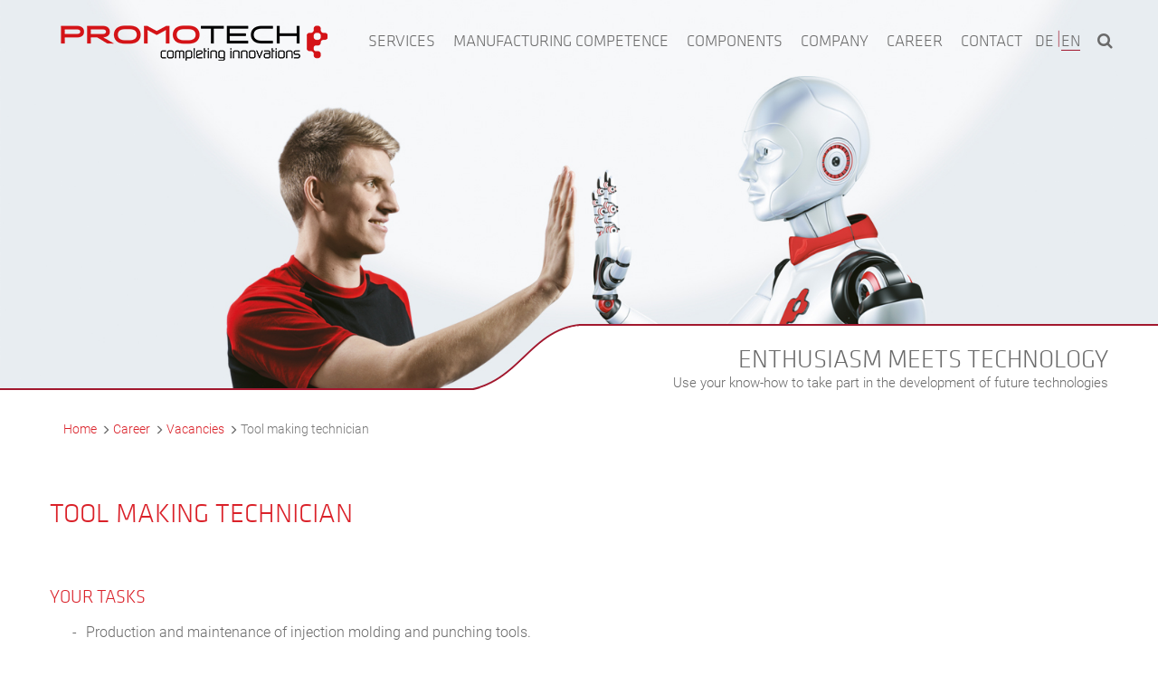

--- FILE ---
content_type: text/html; charset=UTF-8
request_url: https://www.promotech.at/en/news/job/tool-making-technician/
body_size: 37335
content:
<!DOCTYPE html>
<html lang="en-US">
    <head>
        <meta charset="UTF-8">
        <meta http-equiv="X-UA-Compatible" content="IE=edge">
        <meta name="viewport" content="width=device-width, initial-scale=1, maximum-scale=1, user-scalable=no">

        <script src="https://www.promotech.at/wp-content/themes/promotech/javascript/jquery-1.11.3.min.js"></script>
        
        <meta name='robots' content='index, follow, max-image-preview:large, max-snippet:-1, max-video-preview:-1' />
<link rel="alternate" hreflang="en-us" href="https://www.promotech.at/en/news/job/tool-making-technician/" />

	<!-- This site is optimized with the Yoast SEO plugin v23.7 - https://yoast.com/wordpress/plugins/seo/ -->
	<link rel="canonical" href="https://www.promotech.at/en/news/job/tool-making-technician/" />
	<meta property="og:locale" content="en_US" />
	<meta property="og:type" content="article" />
	<meta property="og:title" content="Tool making technician - Promotech" />
	<meta property="og:url" content="https://www.promotech.at/en/news/job/tool-making-technician/" />
	<meta property="og:site_name" content="Promotech" />
	<meta property="article:modified_time" content="2016-05-18T13:27:03+00:00" />
	<meta name="twitter:card" content="summary_large_image" />
	<script type="application/ld+json" class="yoast-schema-graph">{"@context":"https://schema.org","@graph":[{"@type":"WebPage","@id":"https://www.promotech.at/en/news/job/tool-making-technician/","url":"https://www.promotech.at/en/news/job/tool-making-technician/","name":"Tool making technician - Promotech","isPartOf":{"@id":"https://www.promotech.at/#website"},"datePublished":"2016-05-11T07:16:37+00:00","dateModified":"2016-05-18T13:27:03+00:00","breadcrumb":{"@id":"https://www.promotech.at/en/news/job/tool-making-technician/#breadcrumb"},"inLanguage":"en-US","potentialAction":[{"@type":"ReadAction","target":["https://www.promotech.at/en/news/job/tool-making-technician/"]}]},{"@type":"BreadcrumbList","@id":"https://www.promotech.at/en/news/job/tool-making-technician/#breadcrumb","itemListElement":[{"@type":"ListItem","position":1,"name":"Homepage","item":"https://www.promotech.at/en/"},{"@type":"ListItem","position":2,"name":"Tool making technician"}]},{"@type":"WebSite","@id":"https://www.promotech.at/#website","url":"https://www.promotech.at/","name":"Promotech","description":"","potentialAction":[{"@type":"SearchAction","target":{"@type":"EntryPoint","urlTemplate":"https://www.promotech.at/?s={search_term_string}"},"query-input":{"@type":"PropertyValueSpecification","valueRequired":true,"valueName":"search_term_string"}}],"inLanguage":"en-US"}]}</script>
	<!-- / Yoast SEO plugin. -->


<script type="text/javascript">
/* <![CDATA[ */
window._wpemojiSettings = {"baseUrl":"https:\/\/s.w.org\/images\/core\/emoji\/15.0.3\/72x72\/","ext":".png","svgUrl":"https:\/\/s.w.org\/images\/core\/emoji\/15.0.3\/svg\/","svgExt":".svg","source":{"concatemoji":"https:\/\/www.promotech.at\/wp-includes\/js\/wp-emoji-release.min.js?ver=640371f7db2ff68dc3417a5aedb33224"}};
/*! This file is auto-generated */
!function(i,n){var o,s,e;function c(e){try{var t={supportTests:e,timestamp:(new Date).valueOf()};sessionStorage.setItem(o,JSON.stringify(t))}catch(e){}}function p(e,t,n){e.clearRect(0,0,e.canvas.width,e.canvas.height),e.fillText(t,0,0);var t=new Uint32Array(e.getImageData(0,0,e.canvas.width,e.canvas.height).data),r=(e.clearRect(0,0,e.canvas.width,e.canvas.height),e.fillText(n,0,0),new Uint32Array(e.getImageData(0,0,e.canvas.width,e.canvas.height).data));return t.every(function(e,t){return e===r[t]})}function u(e,t,n){switch(t){case"flag":return n(e,"\ud83c\udff3\ufe0f\u200d\u26a7\ufe0f","\ud83c\udff3\ufe0f\u200b\u26a7\ufe0f")?!1:!n(e,"\ud83c\uddfa\ud83c\uddf3","\ud83c\uddfa\u200b\ud83c\uddf3")&&!n(e,"\ud83c\udff4\udb40\udc67\udb40\udc62\udb40\udc65\udb40\udc6e\udb40\udc67\udb40\udc7f","\ud83c\udff4\u200b\udb40\udc67\u200b\udb40\udc62\u200b\udb40\udc65\u200b\udb40\udc6e\u200b\udb40\udc67\u200b\udb40\udc7f");case"emoji":return!n(e,"\ud83d\udc26\u200d\u2b1b","\ud83d\udc26\u200b\u2b1b")}return!1}function f(e,t,n){var r="undefined"!=typeof WorkerGlobalScope&&self instanceof WorkerGlobalScope?new OffscreenCanvas(300,150):i.createElement("canvas"),a=r.getContext("2d",{willReadFrequently:!0}),o=(a.textBaseline="top",a.font="600 32px Arial",{});return e.forEach(function(e){o[e]=t(a,e,n)}),o}function t(e){var t=i.createElement("script");t.src=e,t.defer=!0,i.head.appendChild(t)}"undefined"!=typeof Promise&&(o="wpEmojiSettingsSupports",s=["flag","emoji"],n.supports={everything:!0,everythingExceptFlag:!0},e=new Promise(function(e){i.addEventListener("DOMContentLoaded",e,{once:!0})}),new Promise(function(t){var n=function(){try{var e=JSON.parse(sessionStorage.getItem(o));if("object"==typeof e&&"number"==typeof e.timestamp&&(new Date).valueOf()<e.timestamp+604800&&"object"==typeof e.supportTests)return e.supportTests}catch(e){}return null}();if(!n){if("undefined"!=typeof Worker&&"undefined"!=typeof OffscreenCanvas&&"undefined"!=typeof URL&&URL.createObjectURL&&"undefined"!=typeof Blob)try{var e="postMessage("+f.toString()+"("+[JSON.stringify(s),u.toString(),p.toString()].join(",")+"));",r=new Blob([e],{type:"text/javascript"}),a=new Worker(URL.createObjectURL(r),{name:"wpTestEmojiSupports"});return void(a.onmessage=function(e){c(n=e.data),a.terminate(),t(n)})}catch(e){}c(n=f(s,u,p))}t(n)}).then(function(e){for(var t in e)n.supports[t]=e[t],n.supports.everything=n.supports.everything&&n.supports[t],"flag"!==t&&(n.supports.everythingExceptFlag=n.supports.everythingExceptFlag&&n.supports[t]);n.supports.everythingExceptFlag=n.supports.everythingExceptFlag&&!n.supports.flag,n.DOMReady=!1,n.readyCallback=function(){n.DOMReady=!0}}).then(function(){return e}).then(function(){var e;n.supports.everything||(n.readyCallback(),(e=n.source||{}).concatemoji?t(e.concatemoji):e.wpemoji&&e.twemoji&&(t(e.twemoji),t(e.wpemoji)))}))}((window,document),window._wpemojiSettings);
/* ]]> */
</script>
<link rel='stylesheet' id='style-css' href='https://www.promotech.at/wp-content/themes/promotech/style.css?ver=640371f7db2ff68dc3417a5aedb33224' type='text/css' media='all' />
<style id='wp-emoji-styles-inline-css' type='text/css'>

	img.wp-smiley, img.emoji {
		display: inline !important;
		border: none !important;
		box-shadow: none !important;
		height: 1em !important;
		width: 1em !important;
		margin: 0 0.07em !important;
		vertical-align: -0.1em !important;
		background: none !important;
		padding: 0 !important;
	}
</style>
<link rel='stylesheet' id='wp-block-library-css' href='https://www.promotech.at/wp-includes/css/dist/block-library/style.min.css?ver=640371f7db2ff68dc3417a5aedb33224' type='text/css' media='all' />
<style id='classic-theme-styles-inline-css' type='text/css'>
/*! This file is auto-generated */
.wp-block-button__link{color:#fff;background-color:#32373c;border-radius:9999px;box-shadow:none;text-decoration:none;padding:calc(.667em + 2px) calc(1.333em + 2px);font-size:1.125em}.wp-block-file__button{background:#32373c;color:#fff;text-decoration:none}
</style>
<style id='global-styles-inline-css' type='text/css'>
:root{--wp--preset--aspect-ratio--square: 1;--wp--preset--aspect-ratio--4-3: 4/3;--wp--preset--aspect-ratio--3-4: 3/4;--wp--preset--aspect-ratio--3-2: 3/2;--wp--preset--aspect-ratio--2-3: 2/3;--wp--preset--aspect-ratio--16-9: 16/9;--wp--preset--aspect-ratio--9-16: 9/16;--wp--preset--color--black: #000000;--wp--preset--color--cyan-bluish-gray: #abb8c3;--wp--preset--color--white: #ffffff;--wp--preset--color--pale-pink: #f78da7;--wp--preset--color--vivid-red: #cf2e2e;--wp--preset--color--luminous-vivid-orange: #ff6900;--wp--preset--color--luminous-vivid-amber: #fcb900;--wp--preset--color--light-green-cyan: #7bdcb5;--wp--preset--color--vivid-green-cyan: #00d084;--wp--preset--color--pale-cyan-blue: #8ed1fc;--wp--preset--color--vivid-cyan-blue: #0693e3;--wp--preset--color--vivid-purple: #9b51e0;--wp--preset--gradient--vivid-cyan-blue-to-vivid-purple: linear-gradient(135deg,rgba(6,147,227,1) 0%,rgb(155,81,224) 100%);--wp--preset--gradient--light-green-cyan-to-vivid-green-cyan: linear-gradient(135deg,rgb(122,220,180) 0%,rgb(0,208,130) 100%);--wp--preset--gradient--luminous-vivid-amber-to-luminous-vivid-orange: linear-gradient(135deg,rgba(252,185,0,1) 0%,rgba(255,105,0,1) 100%);--wp--preset--gradient--luminous-vivid-orange-to-vivid-red: linear-gradient(135deg,rgba(255,105,0,1) 0%,rgb(207,46,46) 100%);--wp--preset--gradient--very-light-gray-to-cyan-bluish-gray: linear-gradient(135deg,rgb(238,238,238) 0%,rgb(169,184,195) 100%);--wp--preset--gradient--cool-to-warm-spectrum: linear-gradient(135deg,rgb(74,234,220) 0%,rgb(151,120,209) 20%,rgb(207,42,186) 40%,rgb(238,44,130) 60%,rgb(251,105,98) 80%,rgb(254,248,76) 100%);--wp--preset--gradient--blush-light-purple: linear-gradient(135deg,rgb(255,206,236) 0%,rgb(152,150,240) 100%);--wp--preset--gradient--blush-bordeaux: linear-gradient(135deg,rgb(254,205,165) 0%,rgb(254,45,45) 50%,rgb(107,0,62) 100%);--wp--preset--gradient--luminous-dusk: linear-gradient(135deg,rgb(255,203,112) 0%,rgb(199,81,192) 50%,rgb(65,88,208) 100%);--wp--preset--gradient--pale-ocean: linear-gradient(135deg,rgb(255,245,203) 0%,rgb(182,227,212) 50%,rgb(51,167,181) 100%);--wp--preset--gradient--electric-grass: linear-gradient(135deg,rgb(202,248,128) 0%,rgb(113,206,126) 100%);--wp--preset--gradient--midnight: linear-gradient(135deg,rgb(2,3,129) 0%,rgb(40,116,252) 100%);--wp--preset--font-size--small: 13px;--wp--preset--font-size--medium: 20px;--wp--preset--font-size--large: 36px;--wp--preset--font-size--x-large: 42px;--wp--preset--spacing--20: 0.44rem;--wp--preset--spacing--30: 0.67rem;--wp--preset--spacing--40: 1rem;--wp--preset--spacing--50: 1.5rem;--wp--preset--spacing--60: 2.25rem;--wp--preset--spacing--70: 3.38rem;--wp--preset--spacing--80: 5.06rem;--wp--preset--shadow--natural: 6px 6px 9px rgba(0, 0, 0, 0.2);--wp--preset--shadow--deep: 12px 12px 50px rgba(0, 0, 0, 0.4);--wp--preset--shadow--sharp: 6px 6px 0px rgba(0, 0, 0, 0.2);--wp--preset--shadow--outlined: 6px 6px 0px -3px rgba(255, 255, 255, 1), 6px 6px rgba(0, 0, 0, 1);--wp--preset--shadow--crisp: 6px 6px 0px rgba(0, 0, 0, 1);}:where(.is-layout-flex){gap: 0.5em;}:where(.is-layout-grid){gap: 0.5em;}body .is-layout-flex{display: flex;}.is-layout-flex{flex-wrap: wrap;align-items: center;}.is-layout-flex > :is(*, div){margin: 0;}body .is-layout-grid{display: grid;}.is-layout-grid > :is(*, div){margin: 0;}:where(.wp-block-columns.is-layout-flex){gap: 2em;}:where(.wp-block-columns.is-layout-grid){gap: 2em;}:where(.wp-block-post-template.is-layout-flex){gap: 1.25em;}:where(.wp-block-post-template.is-layout-grid){gap: 1.25em;}.has-black-color{color: var(--wp--preset--color--black) !important;}.has-cyan-bluish-gray-color{color: var(--wp--preset--color--cyan-bluish-gray) !important;}.has-white-color{color: var(--wp--preset--color--white) !important;}.has-pale-pink-color{color: var(--wp--preset--color--pale-pink) !important;}.has-vivid-red-color{color: var(--wp--preset--color--vivid-red) !important;}.has-luminous-vivid-orange-color{color: var(--wp--preset--color--luminous-vivid-orange) !important;}.has-luminous-vivid-amber-color{color: var(--wp--preset--color--luminous-vivid-amber) !important;}.has-light-green-cyan-color{color: var(--wp--preset--color--light-green-cyan) !important;}.has-vivid-green-cyan-color{color: var(--wp--preset--color--vivid-green-cyan) !important;}.has-pale-cyan-blue-color{color: var(--wp--preset--color--pale-cyan-blue) !important;}.has-vivid-cyan-blue-color{color: var(--wp--preset--color--vivid-cyan-blue) !important;}.has-vivid-purple-color{color: var(--wp--preset--color--vivid-purple) !important;}.has-black-background-color{background-color: var(--wp--preset--color--black) !important;}.has-cyan-bluish-gray-background-color{background-color: var(--wp--preset--color--cyan-bluish-gray) !important;}.has-white-background-color{background-color: var(--wp--preset--color--white) !important;}.has-pale-pink-background-color{background-color: var(--wp--preset--color--pale-pink) !important;}.has-vivid-red-background-color{background-color: var(--wp--preset--color--vivid-red) !important;}.has-luminous-vivid-orange-background-color{background-color: var(--wp--preset--color--luminous-vivid-orange) !important;}.has-luminous-vivid-amber-background-color{background-color: var(--wp--preset--color--luminous-vivid-amber) !important;}.has-light-green-cyan-background-color{background-color: var(--wp--preset--color--light-green-cyan) !important;}.has-vivid-green-cyan-background-color{background-color: var(--wp--preset--color--vivid-green-cyan) !important;}.has-pale-cyan-blue-background-color{background-color: var(--wp--preset--color--pale-cyan-blue) !important;}.has-vivid-cyan-blue-background-color{background-color: var(--wp--preset--color--vivid-cyan-blue) !important;}.has-vivid-purple-background-color{background-color: var(--wp--preset--color--vivid-purple) !important;}.has-black-border-color{border-color: var(--wp--preset--color--black) !important;}.has-cyan-bluish-gray-border-color{border-color: var(--wp--preset--color--cyan-bluish-gray) !important;}.has-white-border-color{border-color: var(--wp--preset--color--white) !important;}.has-pale-pink-border-color{border-color: var(--wp--preset--color--pale-pink) !important;}.has-vivid-red-border-color{border-color: var(--wp--preset--color--vivid-red) !important;}.has-luminous-vivid-orange-border-color{border-color: var(--wp--preset--color--luminous-vivid-orange) !important;}.has-luminous-vivid-amber-border-color{border-color: var(--wp--preset--color--luminous-vivid-amber) !important;}.has-light-green-cyan-border-color{border-color: var(--wp--preset--color--light-green-cyan) !important;}.has-vivid-green-cyan-border-color{border-color: var(--wp--preset--color--vivid-green-cyan) !important;}.has-pale-cyan-blue-border-color{border-color: var(--wp--preset--color--pale-cyan-blue) !important;}.has-vivid-cyan-blue-border-color{border-color: var(--wp--preset--color--vivid-cyan-blue) !important;}.has-vivid-purple-border-color{border-color: var(--wp--preset--color--vivid-purple) !important;}.has-vivid-cyan-blue-to-vivid-purple-gradient-background{background: var(--wp--preset--gradient--vivid-cyan-blue-to-vivid-purple) !important;}.has-light-green-cyan-to-vivid-green-cyan-gradient-background{background: var(--wp--preset--gradient--light-green-cyan-to-vivid-green-cyan) !important;}.has-luminous-vivid-amber-to-luminous-vivid-orange-gradient-background{background: var(--wp--preset--gradient--luminous-vivid-amber-to-luminous-vivid-orange) !important;}.has-luminous-vivid-orange-to-vivid-red-gradient-background{background: var(--wp--preset--gradient--luminous-vivid-orange-to-vivid-red) !important;}.has-very-light-gray-to-cyan-bluish-gray-gradient-background{background: var(--wp--preset--gradient--very-light-gray-to-cyan-bluish-gray) !important;}.has-cool-to-warm-spectrum-gradient-background{background: var(--wp--preset--gradient--cool-to-warm-spectrum) !important;}.has-blush-light-purple-gradient-background{background: var(--wp--preset--gradient--blush-light-purple) !important;}.has-blush-bordeaux-gradient-background{background: var(--wp--preset--gradient--blush-bordeaux) !important;}.has-luminous-dusk-gradient-background{background: var(--wp--preset--gradient--luminous-dusk) !important;}.has-pale-ocean-gradient-background{background: var(--wp--preset--gradient--pale-ocean) !important;}.has-electric-grass-gradient-background{background: var(--wp--preset--gradient--electric-grass) !important;}.has-midnight-gradient-background{background: var(--wp--preset--gradient--midnight) !important;}.has-small-font-size{font-size: var(--wp--preset--font-size--small) !important;}.has-medium-font-size{font-size: var(--wp--preset--font-size--medium) !important;}.has-large-font-size{font-size: var(--wp--preset--font-size--large) !important;}.has-x-large-font-size{font-size: var(--wp--preset--font-size--x-large) !important;}
:where(.wp-block-post-template.is-layout-flex){gap: 1.25em;}:where(.wp-block-post-template.is-layout-grid){gap: 1.25em;}
:where(.wp-block-columns.is-layout-flex){gap: 2em;}:where(.wp-block-columns.is-layout-grid){gap: 2em;}
:root :where(.wp-block-pullquote){font-size: 1.5em;line-height: 1.6;}
</style>
<link rel='stylesheet' id='eeb-css-frontend-css' href='https://www.promotech.at/wp-content/plugins/email-encoder-bundle/core/includes/assets/css/style.css?ver=241001-100601' type='text/css' media='all' />
<link rel='stylesheet' id='wpml-legacy-horizontal-list-0-css' href='https://www.promotech.at/wp-content/plugins/sitepress-multilingual-cms/templates/language-switchers/legacy-list-horizontal/style.min.css?ver=1' type='text/css' media='all' />
<style id='wpml-legacy-horizontal-list-0-inline-css' type='text/css'>
.wpml-ls-statics-shortcode_actions{background-color:#ffffff;}.wpml-ls-statics-shortcode_actions, .wpml-ls-statics-shortcode_actions .wpml-ls-sub-menu, .wpml-ls-statics-shortcode_actions a {border-color:#cdcdcd;}.wpml-ls-statics-shortcode_actions a, .wpml-ls-statics-shortcode_actions .wpml-ls-sub-menu a, .wpml-ls-statics-shortcode_actions .wpml-ls-sub-menu a:link, .wpml-ls-statics-shortcode_actions li:not(.wpml-ls-current-language) .wpml-ls-link, .wpml-ls-statics-shortcode_actions li:not(.wpml-ls-current-language) .wpml-ls-link:link {color:#444444;background-color:#ffffff;}.wpml-ls-statics-shortcode_actions a, .wpml-ls-statics-shortcode_actions .wpml-ls-sub-menu a:hover,.wpml-ls-statics-shortcode_actions .wpml-ls-sub-menu a:focus, .wpml-ls-statics-shortcode_actions .wpml-ls-sub-menu a:link:hover, .wpml-ls-statics-shortcode_actions .wpml-ls-sub-menu a:link:focus {color:#000000;background-color:#eeeeee;}.wpml-ls-statics-shortcode_actions .wpml-ls-current-language > a {color:#444444;background-color:#ffffff;}.wpml-ls-statics-shortcode_actions .wpml-ls-current-language:hover>a, .wpml-ls-statics-shortcode_actions .wpml-ls-current-language>a:focus {color:#000000;background-color:#eeeeee;}
</style>
<link rel="https://api.w.org/" href="https://www.promotech.at/en/wp-json/" /><link rel="EditURI" type="application/rsd+xml" title="RSD" href="https://www.promotech.at/xmlrpc.php?rsd" />

<link rel='shortlink' href='https://www.promotech.at/en/?p=1850' />
<link rel="alternate" title="oEmbed (JSON)" type="application/json+oembed" href="https://www.promotech.at/en/wp-json/oembed/1.0/embed?url=https%3A%2F%2Fwww.promotech.at%2Fen%2Fnews%2Fjob%2Ftool-making-technician%2F" />
<link rel="alternate" title="oEmbed (XML)" type="text/xml+oembed" href="https://www.promotech.at/en/wp-json/oembed/1.0/embed?url=https%3A%2F%2Fwww.promotech.at%2Fen%2Fnews%2Fjob%2Ftool-making-technician%2F&#038;format=xml" />
<meta name="generator" content="WPML ver:4.6.13 stt:1,3;" />
            <script>
                var spDsgvoGeneralConfig = JSON.parse('{"guid":"8eaea07a-b821-490b-9710-d141f2f50463","domain":"promotech.at","countryCode":"at","cookieDomainDynamic":"0","allIntegrationSlugs":["tagmanager_google","analyse_google"],"clientSideBlocking":"1","cookieLifeTime":94608000,"cookieLifeTimeDismiss":2592000,"cookieName":"legalweb_cookie_settings","cookieVersion":1727680624,"forceCookieInfo":"0","imprintPageUrl":{"de":"https:\/\/promotech.at\/impressum\/"},"initialDisplayType":"policy_popup","locale":"de_DE","noticeHideEffect":"fade","noticeOnScroll":"","noticeOnScrollOffset":"100","privacyPolicyPageUrl":{"de":"https:\/\/promotech.at\/datenschutz\/"},"showNoticeOnClose":"no","popupStyle":"center-popup","displayTrigger":"onLoad","displayTriggerCustomEvent":"","includeSubdomains":"1","injectImprintAndDse":0,"injectSelectorImprint":"","injectSelectorDse":"","activatedDseLanguages":["de"],"enhancedScriptBlocking":"0","forceGoogleConsentMode":false,"vendorCount":2,"enableTcf":false,"cmpStatsEnabled":false,"cmpStatsEndpoint":""}');
                var spDsgvoIntegrationConfig = JSON.parse('[{"category":"tagmanager","classNames":"","hosts":"","hostsWhitelist":"","insertLocation":"body-start","jsCode":"[base64]","placeholders":[],"slug":"tagmanager_google","usedTagmanager":false,"consentFree":"0","tcfVendorId":0},{"category":"analyse_statistic","classNames":"","hosts":"googletagmanager.com\/gtag\/js;google-analytics.com\/analytics.js","hostsWhitelist":"","insertLocation":"body-start","jsCode":"PHNjcmlwdD4NCndpbmRvdy5kYXRhTGF5ZXIgPSB3aW5kb3cuZGF0YUxheWVyIHx8IFtdOw0Kd2luZG93LmRhdGFMYXllci5wdXNoKHsNCmV2ZW50OiAnb3B0SW5HYUV2ZW50JywNCn0pOw0KPC9zY3JpcHQ+","placeholders":[],"slug":"analyse_google","usedTagmanager":"tagmanager_google","consentFree":"0","tcfVendorId":0}]');
				var CATEGORY_SLUG_STATISTICS="analyse_statistic",CATEGORY_SLUG_TARGETING="targeting_profiling",CATEGORY_SLUG_EMBEDDINGS="contents_embedds",CATEGORY_SLUG_LIVECHAT="livechats",CATEGORY_SLUG_CHATBOTS="chat-bots",CATEGORY_SLUG_PLUGINS="plugins",CATEGORY_SLUG_MANDATORY="necessary_services",displayCache=[],runningIntegrations=[],injectedScripts=[],lwFrontendInitCompleted=!1,consentModeListener=[],lwLastPopupAction="",supportsPassive=(window.NodeList&&!NodeList.prototype.forEach&&(NodeList.prototype.forEach=Array.prototype.forEach),!function(){function e(e,t){t=t||{bubbles:!1,cancelable:!1,detail:void 0};var o=document.createEvent("CustomEvent");return o.initCustomEvent(e,t.bubbles,t.cancelable,t.detail),o}"function"!=typeof window.CustomEvent&&(e.prototype=window.Event.prototype,window.CustomEvent=e)}(),!1);try{var opts=Object.defineProperty({},"passive",{get:function(){supportsPassive=!0}});window.addEventListener("testPassive",null,opts),window.removeEventListener("testPassive",null,opts)}catch(e){}function lwStripquotes(e){return null!=e&&'"'===(e=e.trim()).charAt(0)&&'"'===e.charAt(e.length-1)?e.substr(1,e.length-2):e}function cloneAttributes(e,t){for(var o,n=Array.prototype.slice.call(t.attributes);o=n.pop();)e.setAttribute(o.nodeName,o.nodeValue)}var SimpleBar=function(){"use strict";var r=function(e,t){return(r=Object.setPrototypeOf||({__proto__:[]}instanceof Array?function(e,t){e.__proto__=t}:function(e,t){for(var o in t)Object.prototype.hasOwnProperty.call(t,o)&&(e[o]=t[o])}))(e,t)},e=!("undefined"==typeof window||!window.document||!window.document.createElement),t="object"==typeof global&&global&&global.Object===Object&&global,o="object"==typeof self&&self&&self.Object===Object&&self,n=t||o||Function("return this")(),t=n.Symbol,o=Object.prototype,l=o.hasOwnProperty,s=o.toString,a=t?t.toStringTag:void 0,c=Object.prototype.toString,d=t?t.toStringTag:void 0;var i=/\s/,u=/^\s+/;function y(e){var t=typeof e;return null!=e&&("object"==t||"function"==t)}var p=/^[-+]0x[0-9a-f]+$/i,_=/^0b[01]+$/i,G=/^0o[0-7]+$/i,q=parseInt;function b(e){if("number"==typeof e)return e;if("symbol"==typeof(t=e)||null!=t&&"object"==typeof t&&"[object Symbol]"==function(e){if(null==e)return void 0===e?"[object Undefined]":"[object Null]";if(d&&d in Object(e)){var t=e,o=l.call(t,a),n=t[a];try{var i=!(t[a]=void 0)}catch(t){}var r=s.call(t);return i&&(o?t[a]=n:delete t[a]),r}return c.call(e)}(t))return NaN;if("string"!=typeof(e=y(e)?y(t="function"==typeof e.valueOf?e.valueOf():e)?t+"":t:e))return 0===e?e:+e;e=(t=e)&&t.slice(0,function(e){for(var t=e.length;t--&&i.test(e.charAt(t)););return t}(t)+1).replace(u,"");var t=_.test(e);return t||G.test(e)?q(e.slice(2),t?2:8):p.test(e)?NaN:+e}var w=function(){return n.Date.now()},H=Math.max,R=Math.min;function g(n,o,e){var i,r,l,s,a,c,d=0,u=!1,p=!1,t=!0;if("function"!=typeof n)throw new TypeError("Expected a function");function g(e){var t=i,o=r;return i=r=void 0,d=e,s=n.apply(o,t)}function h(e){var t=e-c;return void 0===c||o<=t||t<0||p&&l<=e-d}function f(){var e,t=w();if(h(t))return m(t);a=setTimeout(f,(e=o-(t-c),p?R(e,l-(t-d)):e))}function m(e){return a=void 0,t&&i?g(e):(i=r=void 0,s)}function v(){var e=w(),t=h(e);if(i=arguments,r=this,c=e,t){if(void 0===a)return d=e=c,a=setTimeout(f,o),u?g(e):s;if(p)return clearTimeout(a),a=setTimeout(f,o),g(c)}return void 0===a&&(a=setTimeout(f,o)),s}return o=b(o)||0,y(e)&&(u=!!e.leading,l=(p="maxWait"in e)?H(b(e.maxWait)||0,o):l,t="trailing"in e?!!e.trailing:t),v.cancel=function(){void 0!==a&&clearTimeout(a),i=c=r=a=void(d=0)},v.flush=function(){return void 0===a?s:m(w())},v}var h=function(){return(h=Object.assign||function(e){for(var t,o=1,n=arguments.length;o<n;o++)for(var i in t=arguments[o])Object.prototype.hasOwnProperty.call(t,i)&&(e[i]=t[i]);return e}).apply(this,arguments)},f=null,m=null;function v(){if(null===f){if("undefined"==typeof document)return f=0;var e=document.body,t=document.createElement("div"),o=(t.classList.add("simplebar-hide-scrollbar"),e.appendChild(t),t.getBoundingClientRect().right);e.removeChild(t),f=o}return f}function C(e){return e&&e.ownerDocument&&e.ownerDocument.defaultView?e.ownerDocument.defaultView:window}function S(e){return e&&e.ownerDocument?e.ownerDocument:document}e&&window.addEventListener("resize",function(){m!==window.devicePixelRatio&&(m=window.devicePixelRatio,f=null)});function E(e){return Array.prototype.reduce.call(e,function(e,t){var o=t.name.match(/data-simplebar-(.+)/);if(o){var n=o[1].replace(/\W+(.)/g,function(e,t){return t.toUpperCase()});switch(t.value){case"true":e[n]=!0;break;case"false":e[n]=!1;break;case void 0:e[n]=!0;break;default:e[n]=t.value}}return e},{})}function k(e,t){e&&(e=e.classList).add.apply(e,t.split(" "))}function A(t,e){t&&e.split(" ").forEach(function(e){t.classList.remove(e)})}function L(e){return".".concat(e.split(" ").join("."))}var o=Object.freeze({__proto__:null,getElementWindow:C,getElementDocument:S,getOptions:E,addClasses:k,removeClasses:A,classNamesToQuery:L}),x=C,I=S,t=E,T=k,O=A,D=L,N=(M.getRtlHelpers=function(){if(!M.rtlHelpers){var e=document.createElement("div"),e=(e.innerHTML='<div class="simplebar-dummy-scrollbar-size"><div></div></div>',e.firstElementChild),t=null==e?void 0:e.firstElementChild;if(!t)return null;document.body.appendChild(e),e.scrollLeft=0;var o=M.getOffset(e),n=M.getOffset(t),t=(e.scrollLeft=-999,M.getOffset(t));document.body.removeChild(e),M.rtlHelpers={isScrollOriginAtZero:o.left!==n.left,isScrollingToNegative:n.left!==t.left}}return M.rtlHelpers},M.prototype.getScrollbarWidth=function(){try{return this.contentWrapperEl&&"none"===getComputedStyle(this.contentWrapperEl,"::-webkit-scrollbar").display||"scrollbarWidth"in document.documentElement.style||"-ms-overflow-style"in document.documentElement.style?0:v()}catch(e){return v()}},M.getOffset=function(e){var t=e.getBoundingClientRect(),o=I(e),e=x(e);return{top:t.top+(e.pageYOffset||o.documentElement.scrollTop),left:t.left+(e.pageXOffset||o.documentElement.scrollLeft)}},M.prototype.init=function(){e&&(this.initDOM(),this.rtlHelpers=M.getRtlHelpers(),this.scrollbarWidth=this.getScrollbarWidth(),this.recalculate(),this.initListeners())},M.prototype.initDOM=function(){var e;this.wrapperEl=this.el.querySelector(D(this.classNames.wrapper)),this.contentWrapperEl=this.options.scrollableNode||this.el.querySelector(D(this.classNames.contentWrapper)),this.contentEl=this.options.contentNode||this.el.querySelector(D(this.classNames.contentEl)),this.offsetEl=this.el.querySelector(D(this.classNames.offset)),this.maskEl=this.el.querySelector(D(this.classNames.mask)),this.placeholderEl=this.findChild(this.wrapperEl,D(this.classNames.placeholder)),this.heightAutoObserverWrapperEl=this.el.querySelector(D(this.classNames.heightAutoObserverWrapperEl)),this.heightAutoObserverEl=this.el.querySelector(D(this.classNames.heightAutoObserverEl)),this.axis.x.track.el=this.findChild(this.el,"".concat(D(this.classNames.track)).concat(D(this.classNames.horizontal))),this.axis.y.track.el=this.findChild(this.el,"".concat(D(this.classNames.track)).concat(D(this.classNames.vertical))),this.axis.x.scrollbar.el=(null==(e=this.axis.x.track.el)?void 0:e.querySelector(D(this.classNames.scrollbar)))||null,this.axis.y.scrollbar.el=(null==(e=this.axis.y.track.el)?void 0:e.querySelector(D(this.classNames.scrollbar)))||null,this.options.autoHide||(T(this.axis.x.scrollbar.el,this.classNames.visible),T(this.axis.y.scrollbar.el,this.classNames.visible))},M.prototype.initListeners=function(){var e,t,o=this,n=x(this.el);this.el.addEventListener("mouseenter",this.onMouseEnter),this.el.addEventListener("pointerdown",this.onPointerEvent,!0),this.el.addEventListener("mousemove",this.onMouseMove),this.el.addEventListener("mouseleave",this.onMouseLeave),null!=(t=this.contentWrapperEl)&&t.addEventListener("scroll",this.onScroll),n.addEventListener("resize",this.onWindowResize),this.contentEl&&(window.ResizeObserver&&(e=!1,t=n.ResizeObserver||ResizeObserver,this.resizeObserver=new t(function(){e&&n.requestAnimationFrame(function(){o.recalculate()})}),this.resizeObserver.observe(this.el),this.resizeObserver.observe(this.contentEl),n.requestAnimationFrame(function(){e=!0})),this.mutationObserver=new n.MutationObserver(function(){n.requestAnimationFrame(function(){o.recalculate()})}),this.mutationObserver.observe(this.contentEl,{childList:!0,subtree:!0,characterData:!0}))},M.prototype.recalculate=function(){var e,t,o,n,i,r,l,s;this.heightAutoObserverEl&&this.contentEl&&this.contentWrapperEl&&this.wrapperEl&&this.placeholderEl&&(s=x(this.el),this.elStyles=s.getComputedStyle(this.el),this.isRtl="rtl"===this.elStyles.direction,s=this.contentEl.offsetWidth,r=this.heightAutoObserverEl.offsetHeight<=1,l=this.heightAutoObserverEl.offsetWidth<=1||0<s,e=this.contentWrapperEl.offsetWidth,t=this.elStyles.overflowX,o=this.elStyles.overflowY,this.contentEl.style.padding="".concat(this.elStyles.paddingTop," ").concat(this.elStyles.paddingRight," ").concat(this.elStyles.paddingBottom," ").concat(this.elStyles.paddingLeft),this.wrapperEl.style.margin="-".concat(this.elStyles.paddingTop," -").concat(this.elStyles.paddingRight," -").concat(this.elStyles.paddingBottom," -").concat(this.elStyles.paddingLeft),n=this.contentEl.scrollHeight,i=this.contentEl.scrollWidth,this.contentWrapperEl.style.height=r?"auto":"100%",this.placeholderEl.style.width=l?"".concat(s||i,"px"):"auto",this.placeholderEl.style.height="".concat(n,"px"),r=this.contentWrapperEl.offsetHeight,this.axis.x.isOverflowing=0!==s&&s<i,this.axis.y.isOverflowing=r<n,this.axis.x.isOverflowing="hidden"!==t&&this.axis.x.isOverflowing,this.axis.y.isOverflowing="hidden"!==o&&this.axis.y.isOverflowing,this.axis.x.forceVisible="x"===this.options.forceVisible||!0===this.options.forceVisible,this.axis.y.forceVisible="y"===this.options.forceVisible||!0===this.options.forceVisible,this.hideNativeScrollbar(),l=this.axis.x.isOverflowing?this.scrollbarWidth:0,s=this.axis.y.isOverflowing?this.scrollbarWidth:0,this.axis.x.isOverflowing=this.axis.x.isOverflowing&&e-s<i,this.axis.y.isOverflowing=this.axis.y.isOverflowing&&r-l<n,this.axis.x.scrollbar.size=this.getScrollbarSize("x"),this.axis.y.scrollbar.size=this.getScrollbarSize("y"),this.axis.x.scrollbar.el&&(this.axis.x.scrollbar.el.style.width="".concat(this.axis.x.scrollbar.size,"px")),this.axis.y.scrollbar.el&&(this.axis.y.scrollbar.el.style.height="".concat(this.axis.y.scrollbar.size,"px")),this.positionScrollbar("x"),this.positionScrollbar("y"),this.toggleTrackVisibility("x"),this.toggleTrackVisibility("y"))},M.prototype.getScrollbarSize=function(e){var t,o;return this.axis[e=void 0===e?"y":e].isOverflowing&&this.contentEl?(t=this.contentEl[this.axis[e].scrollSizeAttr],e=null!=(o=null==(o=this.axis[e].track.el)?void 0:o[this.axis[e].offsetSizeAttr])?o:0,o=Math.max(~~(e/t*e),this.options.scrollbarMinSize),this.options.scrollbarMaxSize?Math.min(o,this.options.scrollbarMaxSize):o):0},M.prototype.positionScrollbar=function(e){var t,o,n,i,r,l=this.axis[e=void 0===e?"y":e].scrollbar;this.axis[e].isOverflowing&&this.contentWrapperEl&&l.el&&this.elStyles&&(t=this.contentWrapperEl[this.axis[e].scrollSizeAttr],o=(null==(o=this.axis[e].track.el)?void 0:o[this.axis[e].offsetSizeAttr])||0,n=parseInt(this.elStyles[this.axis[e].sizeAttr],10),i=this.contentWrapperEl[this.axis[e].scrollOffsetAttr],i="x"===e&&this.isRtl&&null!=(r=M.getRtlHelpers())&&r.isScrollOriginAtZero?-i:i,"x"===e&&this.isRtl&&(i=null!=(r=M.getRtlHelpers())&&r.isScrollingToNegative?i:-i),r=~~((o-l.size)*(i/(t-n))),r="x"===e&&this.isRtl?-r+(o-l.size):r,l.el.style.transform="x"===e?"translate3d(".concat(r,"px, 0, 0)"):"translate3d(0, ".concat(r,"px, 0)"))},M.prototype.toggleTrackVisibility=function(e){var t=this.axis[e=void 0===e?"y":e].track.el,o=this.axis[e].scrollbar.el;t&&o&&this.contentWrapperEl&&(this.axis[e].isOverflowing||this.axis[e].forceVisible?(t.style.visibility="visible",this.contentWrapperEl.style[this.axis[e].overflowAttr]="scroll",this.el.classList.add("".concat(this.classNames.scrollable,"-").concat(e))):(t.style.visibility="hidden",this.contentWrapperEl.style[this.axis[e].overflowAttr]="hidden",this.el.classList.remove("".concat(this.classNames.scrollable,"-").concat(e))),this.axis[e].isOverflowing?o.style.display="block":o.style.display="none")},M.prototype.showScrollbar=function(e){this.axis[e=void 0===e?"y":e].isOverflowing&&!this.axis[e].scrollbar.isVisible&&(T(this.axis[e].scrollbar.el,this.classNames.visible),this.axis[e].scrollbar.isVisible=!0)},M.prototype.hideScrollbar=function(e){this.axis[e=void 0===e?"y":e].isOverflowing&&this.axis[e].scrollbar.isVisible&&(O(this.axis[e].scrollbar.el,this.classNames.visible),this.axis[e].scrollbar.isVisible=!1)},M.prototype.hideNativeScrollbar=function(){this.offsetEl&&(this.offsetEl.style[this.isRtl?"left":"right"]=this.axis.y.isOverflowing||this.axis.y.forceVisible?"-".concat(this.scrollbarWidth,"px"):"0px",this.offsetEl.style.bottom=this.axis.x.isOverflowing||this.axis.x.forceVisible?"-".concat(this.scrollbarWidth,"px"):"0px")},M.prototype.onMouseMoveForAxis=function(e){var t=this.axis[e=void 0===e?"y":e];t.track.el&&t.scrollbar.el&&(t.track.rect=t.track.el.getBoundingClientRect(),t.scrollbar.rect=t.scrollbar.el.getBoundingClientRect(),this.isWithinBounds(t.track.rect)?(this.showScrollbar(e),T(t.track.el,this.classNames.hover),(this.isWithinBounds(t.scrollbar.rect)?T:O)(t.scrollbar.el,this.classNames.hover)):(O(t.track.el,this.classNames.hover),this.options.autoHide&&this.hideScrollbar(e)))},M.prototype.onMouseLeaveForAxis=function(e){O(this.axis[e=void 0===e?"y":e].track.el,this.classNames.hover),O(this.axis[e].scrollbar.el,this.classNames.hover),this.options.autoHide&&this.hideScrollbar(e)},M.prototype.onDragStart=function(e,t){void 0===t&&(t="y");var o=I(this.el),n=x(this.el),i=this.axis[t].scrollbar,e="y"===t?e.pageY:e.pageX;this.axis[t].dragOffset=e-((null==(e=i.rect)?void 0:e[this.axis[t].offsetAttr])||0),this.draggedAxis=t,T(this.el,this.classNames.dragging),o.addEventListener("mousemove",this.drag,!0),o.addEventListener("mouseup",this.onEndDrag,!0),null===this.removePreventClickId?(o.addEventListener("click",this.preventClick,!0),o.addEventListener("dblclick",this.preventClick,!0)):(n.clearTimeout(this.removePreventClickId),this.removePreventClickId=null)},M.prototype.onTrackClick=function(e,t){var o,n,i,r,l,s=this,a=(void 0===t&&(t="y"),this.axis[t]);this.options.clickOnTrack&&a.scrollbar.el&&this.contentWrapperEl&&(e.preventDefault(),o=x(this.el),this.axis[t].scrollbar.rect=a.scrollbar.el.getBoundingClientRect(),e=null!=(a=null==(e=this.axis[t].scrollbar.rect)?void 0:e[this.axis[t].offsetAttr])?a:0,a=parseInt(null!=(a=null==(a=this.elStyles)?void 0:a[this.axis[t].sizeAttr])?a:"0px",10),n=this.contentWrapperEl[this.axis[t].scrollOffsetAttr],i=("y"===t?this.mouseY-e:this.mouseX-e)<0?-1:1,r=-1===i?n-a:n+a,(l=function(){s.contentWrapperEl&&(-1===i?r<n&&(n-=40,s.contentWrapperEl[s.axis[t].scrollOffsetAttr]=n,o.requestAnimationFrame(l)):n<r&&(n+=40,s.contentWrapperEl[s.axis[t].scrollOffsetAttr]=n,o.requestAnimationFrame(l)))})())},M.prototype.getContentElement=function(){return this.contentEl},M.prototype.getScrollElement=function(){return this.contentWrapperEl},M.prototype.removeListeners=function(){var e=x(this.el);this.el.removeEventListener("mouseenter",this.onMouseEnter),this.el.removeEventListener("pointerdown",this.onPointerEvent,!0),this.el.removeEventListener("mousemove",this.onMouseMove),this.el.removeEventListener("mouseleave",this.onMouseLeave),this.contentWrapperEl&&this.contentWrapperEl.removeEventListener("scroll",this.onScroll),e.removeEventListener("resize",this.onWindowResize),this.mutationObserver&&this.mutationObserver.disconnect(),this.resizeObserver&&this.resizeObserver.disconnect(),this.onMouseMove.cancel(),this.onWindowResize.cancel(),this.onStopScrolling.cancel(),this.onMouseEntered.cancel()},M.prototype.unMount=function(){this.removeListeners()},M.prototype.isWithinBounds=function(e){return this.mouseX>=e.left&&this.mouseX<=e.left+e.width&&this.mouseY>=e.top&&this.mouseY<=e.top+e.height},M.prototype.findChild=function(e,t){var o=e.matches||e.webkitMatchesSelector||e.mozMatchesSelector||e.msMatchesSelector;return Array.prototype.filter.call(e.children,function(e){return o.call(e,t)})[0]},M.rtlHelpers=null,M.defaultOptions={forceVisible:!1,clickOnTrack:!0,scrollbarMinSize:25,scrollbarMaxSize:0,ariaLabel:"scrollable content",classNames:{contentEl:"simplebar-content",contentWrapper:"simplebar-content-wrapper",offset:"simplebar-offset",mask:"simplebar-mask",wrapper:"simplebar-wrapper",placeholder:"simplebar-placeholder",scrollbar:"simplebar-scrollbar",track:"simplebar-track",heightAutoObserverWrapperEl:"simplebar-height-auto-observer-wrapper",heightAutoObserverEl:"simplebar-height-auto-observer",visible:"simplebar-visible",horizontal:"simplebar-horizontal",vertical:"simplebar-vertical",hover:"simplebar-hover",dragging:"simplebar-dragging",scrolling:"simplebar-scrolling",scrollable:"simplebar-scrollable",mouseEntered:"simplebar-mouse-entered"},scrollableNode:null,contentNode:null,autoHide:!0},M.getOptions=t,M.helpers=o,M),t=N.helpers,P=t.getOptions,B=t.addClasses,o=function(n){function i(){for(var e=[],t=0;t<arguments.length;t++)e[t]=arguments[t];var o=n.apply(this,e)||this;return i.instances.set(e[0],o),o}var e=i,t=n;if("function"!=typeof t&&null!==t)throw new TypeError("Class extends value "+String(t)+" is not a constructor or null");function o(){this.constructor=e}return r(e,t),e.prototype=null===t?Object.create(t):(o.prototype=t.prototype,new o),i.initDOMLoadedElements=function(){document.removeEventListener("DOMContentLoaded",this.initDOMLoadedElements),window.removeEventListener("load",this.initDOMLoadedElements),Array.prototype.forEach.call(document.querySelectorAll("[data-simplebar]"),function(e){"init"===e.getAttribute("data-simplebar")||i.instances.has(e)||new i(e,P(e.attributes))})},i.removeObserver=function(){var e;null!=(e=i.globalObserver)&&e.disconnect()},i.prototype.initDOM=function(){var e,t,o=this;if(!Array.prototype.filter.call(this.el.children,function(e){return e.classList.contains(o.classNames.wrapper)}).length){for(this.wrapperEl=document.createElement("div"),this.contentWrapperEl=document.createElement("div"),this.offsetEl=document.createElement("div"),this.maskEl=document.createElement("div"),this.contentEl=document.createElement("div"),this.placeholderEl=document.createElement("div"),this.heightAutoObserverWrapperEl=document.createElement("div"),this.heightAutoObserverEl=document.createElement("div"),B(this.wrapperEl,this.classNames.wrapper),B(this.contentWrapperEl,this.classNames.contentWrapper),B(this.offsetEl,this.classNames.offset),B(this.maskEl,this.classNames.mask),B(this.contentEl,this.classNames.contentEl),B(this.placeholderEl,this.classNames.placeholder),B(this.heightAutoObserverWrapperEl,this.classNames.heightAutoObserverWrapperEl),B(this.heightAutoObserverEl,this.classNames.heightAutoObserverEl);this.el.firstChild;)this.contentEl.appendChild(this.el.firstChild);this.contentWrapperEl.appendChild(this.contentEl),this.offsetEl.appendChild(this.contentWrapperEl),this.maskEl.appendChild(this.offsetEl),this.heightAutoObserverWrapperEl.appendChild(this.heightAutoObserverEl),this.wrapperEl.appendChild(this.heightAutoObserverWrapperEl),this.wrapperEl.appendChild(this.maskEl),this.wrapperEl.appendChild(this.placeholderEl),this.el.appendChild(this.wrapperEl),null!=(e=this.contentWrapperEl)&&e.setAttribute("tabindex","0"),null!=(e=this.contentWrapperEl)&&e.setAttribute("role","region"),null!=(e=this.contentWrapperEl)&&e.setAttribute("aria-label",this.options.ariaLabel)}this.axis.x.track.el&&this.axis.y.track.el||(e=document.createElement("div"),t=document.createElement("div"),B(e,this.classNames.track),B(t,this.classNames.scrollbar),e.appendChild(t),this.axis.x.track.el=e.cloneNode(!0),B(this.axis.x.track.el,this.classNames.horizontal),this.axis.y.track.el=e.cloneNode(!0),B(this.axis.y.track.el,this.classNames.vertical),this.el.appendChild(this.axis.x.track.el),this.el.appendChild(this.axis.y.track.el)),N.prototype.initDOM.call(this),this.el.setAttribute("data-simplebar","init")},i.prototype.unMount=function(){N.prototype.unMount.call(this),i.instances.delete(this.el)},i.initHtmlApi=function(){this.initDOMLoadedElements=this.initDOMLoadedElements.bind(this),"undefined"!=typeof MutationObserver&&(this.globalObserver=new MutationObserver(i.handleMutations),this.globalObserver.observe(document,{childList:!0,subtree:!0})),"complete"===document.readyState||"loading"!==document.readyState&&!document.documentElement.doScroll?window.setTimeout(this.initDOMLoadedElements):(document.addEventListener("DOMContentLoaded",this.initDOMLoadedElements),window.addEventListener("load",this.initDOMLoadedElements))},i.handleMutations=function(e){e.forEach(function(e){e.addedNodes.forEach(function(e){1===e.nodeType&&(e.hasAttribute("data-simplebar")?!i.instances.has(e)&&document.documentElement.contains(e)&&new i(e,P(e.attributes)):e.querySelectorAll("[data-simplebar]").forEach(function(e){"init"!==e.getAttribute("data-simplebar")&&!i.instances.has(e)&&document.documentElement.contains(e)&&new i(e,P(e.attributes))}))}),e.removedNodes.forEach(function(e){1===e.nodeType&&("init"===e.getAttribute("data-simplebar")?i.instances.has(e)&&!document.documentElement.contains(e)&&i.instances.get(e).unMount():Array.prototype.forEach.call(e.querySelectorAll('[data-simplebar="init"]'),function(e){i.instances.has(e)&&!document.documentElement.contains(e)&&i.instances.get(e).unMount()}))})})},i.instances=new WeakMap,i}(N);function M(e,t){void 0===t&&(t={});var l=this;if(this.removePreventClickId=null,this.minScrollbarWidth=20,this.stopScrollDelay=175,this.isScrolling=!1,this.isMouseEntering=!1,this.scrollXTicking=!1,this.scrollYTicking=!1,this.wrapperEl=null,this.contentWrapperEl=null,this.contentEl=null,this.offsetEl=null,this.maskEl=null,this.placeholderEl=null,this.heightAutoObserverWrapperEl=null,this.heightAutoObserverEl=null,this.rtlHelpers=null,this.scrollbarWidth=0,this.resizeObserver=null,this.mutationObserver=null,this.elStyles=null,this.isRtl=null,this.mouseX=0,this.mouseY=0,this.onMouseMove=function(){},this.onWindowResize=function(){},this.onStopScrolling=function(){},this.onMouseEntered=function(){},this.onScroll=function(){var e=x(l.el);l.scrollXTicking||(e.requestAnimationFrame(l.scrollX),l.scrollXTicking=!0),l.scrollYTicking||(e.requestAnimationFrame(l.scrollY),l.scrollYTicking=!0),l.isScrolling||(l.isScrolling=!0,T(l.el,l.classNames.scrolling)),l.showScrollbar("x"),l.showScrollbar("y"),l.onStopScrolling()},this.scrollX=function(){l.axis.x.isOverflowing&&l.positionScrollbar("x"),l.scrollXTicking=!1},this.scrollY=function(){l.axis.y.isOverflowing&&l.positionScrollbar("y"),l.scrollYTicking=!1},this._onStopScrolling=function(){O(l.el,l.classNames.scrolling),l.options.autoHide&&(l.hideScrollbar("x"),l.hideScrollbar("y")),l.isScrolling=!1},this.onMouseEnter=function(){l.isMouseEntering||(T(l.el,l.classNames.mouseEntered),l.showScrollbar("x"),l.showScrollbar("y"),l.isMouseEntering=!0),l.onMouseEntered()},this._onMouseEntered=function(){O(l.el,l.classNames.mouseEntered),l.options.autoHide&&(l.hideScrollbar("x"),l.hideScrollbar("y")),l.isMouseEntering=!1},this._onMouseMove=function(e){l.mouseX=e.clientX,l.mouseY=e.clientY,(l.axis.x.isOverflowing||l.axis.x.forceVisible)&&l.onMouseMoveForAxis("x"),(l.axis.y.isOverflowing||l.axis.y.forceVisible)&&l.onMouseMoveForAxis("y")},this.onMouseLeave=function(){l.onMouseMove.cancel(),(l.axis.x.isOverflowing||l.axis.x.forceVisible)&&l.onMouseLeaveForAxis("x"),(l.axis.y.isOverflowing||l.axis.y.forceVisible)&&l.onMouseLeaveForAxis("y"),l.mouseX=-1,l.mouseY=-1},this._onWindowResize=function(){l.scrollbarWidth=l.getScrollbarWidth(),l.hideNativeScrollbar()},this.onPointerEvent=function(e){var t,o;l.axis.x.track.el&&l.axis.y.track.el&&l.axis.x.scrollbar.el&&l.axis.y.scrollbar.el&&(l.axis.x.track.rect=l.axis.x.track.el.getBoundingClientRect(),l.axis.y.track.rect=l.axis.y.track.el.getBoundingClientRect(),(l.axis.x.isOverflowing||l.axis.x.forceVisible)&&(t=l.isWithinBounds(l.axis.x.track.rect)),(l.axis.y.isOverflowing||l.axis.y.forceVisible)&&(o=l.isWithinBounds(l.axis.y.track.rect)),t||o)&&(e.stopPropagation(),"pointerdown"===e.type)&&"touch"!==e.pointerType&&(t&&(l.axis.x.scrollbar.rect=l.axis.x.scrollbar.el.getBoundingClientRect(),l.isWithinBounds(l.axis.x.scrollbar.rect)?l.onDragStart(e,"x"):l.onTrackClick(e,"x")),o)&&(l.axis.y.scrollbar.rect=l.axis.y.scrollbar.el.getBoundingClientRect(),l.isWithinBounds(l.axis.y.scrollbar.rect)?l.onDragStart(e,"y"):l.onTrackClick(e,"y"))},this.drag=function(e){var t,o,n,i,r;l.draggedAxis&&l.contentWrapperEl&&(t=null!=(t=null==(t=(r=l.axis[l.draggedAxis].track).rect)?void 0:t[l.axis[l.draggedAxis].sizeAttr])?t:0,o=l.axis[l.draggedAxis].scrollbar,n=null!=(n=null==(n=l.contentWrapperEl)?void 0:n[l.axis[l.draggedAxis].scrollSizeAttr])?n:0,i=parseInt(null!=(i=null==(i=l.elStyles)?void 0:i[l.axis[l.draggedAxis].sizeAttr])?i:"0px",10),e.preventDefault(),e.stopPropagation(),e=("y"===l.draggedAxis?e.pageY:e.pageX)-(null!=(e=null==(e=r.rect)?void 0:e[l.axis[l.draggedAxis].offsetAttr])?e:0)-l.axis[l.draggedAxis].dragOffset,r=(e="x"===l.draggedAxis&&l.isRtl?(null!=(r=null==(r=r.rect)?void 0:r[l.axis[l.draggedAxis].sizeAttr])?r:0)-o.size-e:e)/(t-o.size)*(n-i),"x"===l.draggedAxis&&l.isRtl&&(r=null!=(e=M.getRtlHelpers())&&e.isScrollingToNegative?-r:r),l.contentWrapperEl[l.axis[l.draggedAxis].scrollOffsetAttr]=r)},this.onEndDrag=function(e){var t=I(l.el),o=x(l.el);e.preventDefault(),e.stopPropagation(),O(l.el,l.classNames.dragging),t.removeEventListener("mousemove",l.drag,!0),t.removeEventListener("mouseup",l.onEndDrag,!0),l.removePreventClickId=o.setTimeout(function(){t.removeEventListener("click",l.preventClick,!0),t.removeEventListener("dblclick",l.preventClick,!0),l.removePreventClickId=null})},this.preventClick=function(e){e.preventDefault(),e.stopPropagation()},this.el=e,this.options=h(h({},M.defaultOptions),t),this.classNames=h(h({},M.defaultOptions.classNames),t.classNames),this.axis={x:{scrollOffsetAttr:"scrollLeft",sizeAttr:"width",scrollSizeAttr:"scrollWidth",offsetSizeAttr:"offsetWidth",offsetAttr:"left",overflowAttr:"overflowX",dragOffset:0,isOverflowing:!0,forceVisible:!1,track:{size:null,el:null,rect:null,isVisible:!1},scrollbar:{size:null,el:null,rect:null,isVisible:!1}},y:{scrollOffsetAttr:"scrollTop",sizeAttr:"height",scrollSizeAttr:"scrollHeight",offsetSizeAttr:"offsetHeight",offsetAttr:"top",overflowAttr:"overflowY",dragOffset:0,isOverflowing:!0,forceVisible:!1,track:{size:null,el:null,rect:null,isVisible:!1},scrollbar:{size:null,el:null,rect:null,isVisible:!1}}},"object"!=typeof this.el||!this.el.nodeName)throw new Error("Argument passed to SimpleBar must be an HTML element instead of ".concat(this.el));this.onMouseMove=function(e,t){var o=!0,n=!0;if("function"!=typeof e)throw new TypeError("Expected a function");return y(t)&&(o="leading"in t?!!t.leading:o,n="trailing"in t?!!t.trailing:n),g(e,64,{leading:o,maxWait:64,trailing:n})}(this._onMouseMove),this.onWindowResize=g(this._onWindowResize,64,{leading:!0}),this.onStopScrolling=g(this._onStopScrolling,this.stopScrollDelay),this.onMouseEntered=g(this._onMouseEntered,this.stopScrollDelay),this.init()}return e&&o.initHtmlApi(),o}(),scrollBar=(!function(e,t){var o,n;"object"==typeof exports&&"undefined"!=typeof module?module.exports=t():"function"==typeof define&&define.amd?define(t):(o=e.Base64,(n=t()).noConflict=function(){return e.Base64=o,n},e.Meteor&&(Base64=n),e.Base64=n)}("undefined"!=typeof self?self:"undefined"!=typeof window?window:"undefined"!=typeof global?global:this,function(){"use strict";function o(e){return e.replace(/=/g,"").replace(/[+\/]/g,function(e){return"+"==e?"-":"_"})}function e(e){for(var t,o,n,i="",r=e.length%3,l=0;l<e.length;){if(255<(t=e.charCodeAt(l++))||255<(o=e.charCodeAt(l++))||255<(n=e.charCodeAt(l++)))throw new TypeError("invalid character found");i+=S[(t=t<<16|o<<8|n)>>18&63]+S[t>>12&63]+S[t>>6&63]+S[63&t]}return r?i.slice(0,r-3)+"===".substring(r):i}function t(e,t){return(t=void 0===t?!1:t)?o(T(e)):T(e)}function n(e){var t;return e.length<2?(t=e.charCodeAt(0))<128?e:t<2048?A(192|t>>>6)+A(128|63&t):A(224|t>>>12&15)+A(128|t>>>6&63)+A(128|63&t):(t=65536+1024*(e.charCodeAt(0)-55296)+(e.charCodeAt(1)-56320),A(240|t>>>18&7)+A(128|t>>>12&63)+A(128|t>>>6&63)+A(128|63&t))}function i(e){return e.replace(O,n)}function r(e,t){return(t=void 0===t?!1:t)?o(D(e)):D(e)}function l(e){return r(e,!0)}function s(e){switch(e.length){case 4:var t=((7&e.charCodeAt(0))<<18|(63&e.charCodeAt(1))<<12|(63&e.charCodeAt(2))<<6|63&e.charCodeAt(3))-65536;return A(55296+(t>>>10))+A(56320+(1023&t));case 3:return A((15&e.charCodeAt(0))<<12|(63&e.charCodeAt(1))<<6|63&e.charCodeAt(2));default:return A((31&e.charCodeAt(0))<<6|63&e.charCodeAt(1))}}function a(e){return e.replace(N,s)}function c(e){if(e=e.replace(/\s+/g,""),!k.test(e))throw new TypeError("malformed base64.");e+="==".slice(2-(3&e.length));for(var t,o,n,i="",r=0;r<e.length;)t=E[e.charAt(r++)]<<18|E[e.charAt(r++)]<<12|(o=E[e.charAt(r++)])<<6|(n=E[e.charAt(r++)]),i+=64===o?A(t>>16&255):64===n?A(t>>16&255,t>>8&255):A(t>>16&255,t>>8&255,255&t);return i}function d(e){return B(u(e))}function u(e){return x(e.replace(/[-_]/g,function(e){return"-"==e?"+":"/"}))}function p(e){return _(u(e))}function g(e){return{value:e,enumerable:!1,writable:!0,configurable:!0}}function h(){function e(e,t){Object.defineProperty(String.prototype,e,g(t))}e("fromBase64",function(){return p(this)}),e("toBase64",function(e){return r(this,e)}),e("toBase64URI",function(){return r(this,!0)}),e("toBase64URL",function(){return r(this,!0)}),e("toUint8Array",function(){return d(this)})}function f(){function e(e,t){Object.defineProperty(Uint8Array.prototype,e,g(t))}e("toBase64",function(e){return t(this,e)}),e("toBase64URI",function(){return t(this,!0)}),e("toBase64URL",function(){return t(this,!0)})}var m,v="function"==typeof atob,y="function"==typeof btoa,b="function"==typeof Buffer,w="function"==typeof TextDecoder?new TextDecoder:void 0,C="function"==typeof TextEncoder?new TextEncoder:void 0,S=Array.prototype.slice.call("ABCDEFGHIJKLMNOPQRSTUVWXYZabcdefghijklmnopqrstuvwxyz0123456789+/="),E=(m={},S.forEach(function(e,t){return m[e]=t}),m),k=/^(?:[A-Za-z\d+\/]{4})*?(?:[A-Za-z\d+\/]{2}(?:==)?|[A-Za-z\d+\/]{3}=?)?$/,A=String.fromCharCode.bind(String),L="function"==typeof Uint8Array.from?Uint8Array.from.bind(Uint8Array):function(e){return new Uint8Array(Array.prototype.slice.call(e,0))},x=function(e){return e.replace(/[^A-Za-z0-9\+\/]/g,"")},I=y?function(e){return btoa(e)}:b?function(e){return Buffer.from(e,"binary").toString("base64")}:e,T=b?function(e){return Buffer.from(e).toString("base64")}:function(e){for(var t=[],o=0,n=e.length;o<n;o+=4096)t.push(A.apply(null,e.subarray(o,o+4096)));return I(t.join(""))},O=/[\uD800-\uDBFF][\uDC00-\uDFFFF]|[^\x00-\x7F]/g,D=b?function(e){return Buffer.from(e,"utf8").toString("base64")}:C?function(e){return T(C.encode(e))}:function(e){return I(i(e))},N=/[\xC0-\xDF][\x80-\xBF]|[\xE0-\xEF][\x80-\xBF]{2}|[\xF0-\xF7][\x80-\xBF]{3}/g,P=v?function(e){return atob(x(e))}:b?function(e){return Buffer.from(e,"base64").toString("binary")}:c,B=b?function(e){return L(Buffer.from(e,"base64"))}:function(e){return L(P(e).split("").map(function(e){return e.charCodeAt(0)}))},_=b?function(e){return Buffer.from(e,"base64").toString("utf8")}:w?function(e){return w.decode(B(e))}:function(e){return a(P(e))},M={version:"3.7.6",VERSION:"3.7.6",atob:P,atobPolyfill:c,btoa:I,btoaPolyfill:e,fromBase64:p,toBase64:r,encode:r,encodeURI:l,encodeURL:l,utob:i,btou:a,decode:p,isValid:function(e){return"string"==typeof e&&(e=e.replace(/\s+/g,"").replace(/={0,2}$/,""),!/[^\s0-9a-zA-Z\+/]/.test(e)||!/[^\s0-9a-zA-Z\-_]/.test(e))},fromUint8Array:t,toUint8Array:d,extendString:h,extendUint8Array:f,extendBuiltins:function(){h(),f()},Base64:{}};return Object.keys(M).forEach(function(e){return M.Base64[e]=M[e]}),M}),document.addEventListener("DOMContentLoaded",function(){window.addEventListener("scroll",function(){var e=document.querySelector("#cookie-notice");null!=e&&0!=(0<e.offsetWidth&&0<e.offsetHeight)&&(e=getComputedStyle(e),e=parseInt(e.height),window.scrollY+window.innerHeight>document.body.clientHeight-(e+20)?document.body.style.paddingBottom=e+"px":document.body.style.paddingBottom="inherit")})}),null),scrollBarMoreInformation=null,scrollBarLiveChatInfoContainer=null;function prepareScrolling(){var e=document.querySelector("#sp-dsgvo-privacy-content-category-content"),e=(null!=e&&0<e.children.length&&(scrollBar=new SimpleBar(document.querySelector("#sp-dsgvo-privacy-content-category-content"),{autoHide:!1})),document.querySelector(".sp-dsgvo-popup-more-information-content")),e=(null!=e&&0<e.children.length&&(scrollBarMoreInformation=new SimpleBar(document.querySelector(".sp-dsgvo-popup-more-information-content"),{autoHide:!1})),document.querySelector("#lw-livechat-content-container > .lw-info-container")),e=(null!=e&&0<e.children.length&&(scrollBarLiveChatInfoContainer=new SimpleBar(e,{autoHide:!1})),document.querySelector("#lw-livechat-more-information-container"));null!=e&&0<e.children.length&&(scrollBarLiveChatInfoContainer=new SimpleBar(e,{autoHide:!1}))}function preparePopupShowLinks(){addClickTapTouchStartHandler(".sp-dsgvo-show-privacy-popup",function(e){showPopup()},!0),addClickTapTouchStartHandler(".lwb-ppsp",function(e){showPopup()},!0),addClickTapTouchStartHandler(".sp-dsgvo-navigate-privacy-policy",function(e){var t=getPopupLanguageCode();null!=t&&""!=t&&null!=spDsgvoGeneralConfig.privacyPolicyPageUrl[t]&&(window.location.href=spDsgvoGeneralConfig.privacyPolicyPageUrl[t])},!0),addClickTapTouchStartHandler(".sp-dsgvo-direct-enable-popup",function(e){var t,o=e.dataset.slug;null!=o&&""!=o&&(t=e.closest(".sp-dsgvo-embedding-container"),enableEmbeddingByPlaceholderClick(o,e,null!=t?t.parentNode:null))},!0)}function preparePopupOverlay(){addClickTapTouchStartHandler(".sp-dsgvo-popup-overlay",function(e,t){raiseCustomEvent("lw-overlay-clicked-start","sp-dsgvo-privacy-popup",null);for(var o=getCookie(spDsgvoGeneralConfig.cookieName),t=t.target,n=t,i=[];n;)i.unshift(n),n=n.parentNode;var i=i.reverse(),r=document.querySelector(".sp-dsgvo-privacy-popup");0==r.classList.contains("using-mouse")&&r.classList.add("using-mouse"),t.classList.contains("sp-dsgvo-privacy-popup")||checkIfOneItemHasClass(i,"sp-dsgvo-privacy-popup")||(0==getAndValidateCookie()?(handlePopupButtonAction("dismissAll"),closePopup(!0,"dismissAll","overlay")):closePopup(!1,"none","overlay"),raiseCustomEvent("lw-overlay-clicked-complete","sp-dsgvo-privacy-popup",null),trackConsent("overlay",o?"resurface":"fist_show"))},!1),null!=document.querySelector(".sp-dsgvo-popup-overlay")&&document.querySelector(".sp-dsgvo-popup-overlay").addEventListener("keydown",function(e){9===e.keyCode&&document.querySelector(".sp-dsgvo-privacy-popup").classList.remove("using-mouse")})}function checkIfOneItemHasClass(e,t){for(var o=0;o<e.length;o++)if(e[o].classList&&e[o].classList.contains(t))return!0;return!1}function preparePopupActionButtons(){addClickHandler(".sp-dsgvo-popup-close",function(e){raiseCustomEvent("lw-close-clicked-start","sp-dsgvo-privacy-popup",null);var t=getCookie(spDsgvoGeneralConfig.cookieName);0==getAndValidateCookie()?(handlePopupButtonAction("dismissAll"),closePopup(!0,"dismissAll","btnClose")):closePopup(!1,"none","btnClose"),raiseCustomEvent("lw-close-clicked-complete","sp-dsgvo-privacy-popup",null),trackConsent("close",t?"resurface":"fist_show")},!0),addClickHandler(".sp-dsgvo-privacy-btn-accept-nothing",function(e){handlePopupButtonAction("dismissAll"),closePopup(!1,"dismissAll","btnAcceptNothing")},!0),addClickHandler(".sp-dsgvo-privacy-btn-accept-selection",function(e){handlePopupButtonAction("acceptSelected"),closePopup(!1,"acceptSelected","btnAcceptSelection")},!0),addClickHandler(".sp-dsgvo-privacy-btn-accept-all",function(e){handlePopupButtonAction("acceptAll"),closePopup(!1,"acceptAll","btnAcceptAll")},!0)}function preparePopupSwitchesOnce(){var e=document.querySelectorAll("div.switch");null!=e&&0<e.length&&e.forEach(function(o){o.onkeypress=function(e){e=e||window.event;var t=o.querySelector("input[type=checkbox]");if(32===(e.keyCode||e.which)&&t)return e.preventDefault(),t.checked=!t.checked,o.setAttribute("aria-checked",t.checked),t.dispatchEvent(new Event("change")),!1}}),addClickHandler("div.switch",function(e){var t=e.querySelector("input[type=checkbox]");if(null==t.getAttribute("disabled"))return t.checked=!t.checked,e.setAttribute("aria-checked",t.checked),t.dispatchEvent(new Event("change")),!1},!0),document.querySelectorAll(".sp-dsgvo-switch-integration").forEach(function(e){e.addEventListener("change",function(e){e=e.target;checkIfAllOfGroupHaveSameState(e.getAttribute("data-category"),e.checked),checkForIntegrationModificationsAndSetColorToButtons()})})}function preparePopupSwitchesStates(){var e=document.querySelectorAll(".sp-dsgvo-switch-integration:enabled");e.forEach(function(e){e.checked=!1}),null!=(e=document.querySelectorAll("#sp-dsgvo-switch-category-necessary_services"))&&0<e.length&&e.forEach(function(e){e.checked=!0,e.setAttribute("disabled","disabled"),e.setAttribute("aria-readonly",!0)}),null!=(e=document.querySelectorAll('input[type=checkbox][data-category="necessary_services"]'))&&0<e.length&&e.forEach(function(e){e.checked=!0,e.setAttribute("disabled","disabled"),e.setAttribute("aria-readonly",!0)}),getEnabledIntegrationsFromCookie().forEach(function(e){var t=document.querySelector("#sp-dsgvo-switch-integration-"+e);null!=t&&(t.checked=!0),null!=(t=document.querySelector("#sp-dsgvo-switch-integration-"+mapServiceSlugToLegacy(e)))&&(t.checked=!0)})}function prepareAdditionalInfo(){var e,t,o=getLastSaveDateFromCookie();null!=o&&0<o&&(e=document.querySelector("#last-action-date-container"),t=document.querySelector("#last-action-date-container > span"),null!=e&&null!=t&&(t.innerHTML=new Date(o).toLocaleString(),e.style.display="block"),document.querySelectorAll(".sp-dsgvo-privacy-btn-accept-selection").forEach(function(e){e.classList.add("blue"),e.classList.remove("grey"),e.classList.add("d-block"),e.classList.remove("d-none")}))}function checkForIntegrationModificationsAndSetColorToButtons(){var e=getEnabledIntegrationsFromCookie(),o=[];document.querySelectorAll(".sp-dsgvo-switch-integration:checked:not([disabled])").forEach(function(e){o.push(e.dataset.slug)}),!1===(e.length===o.length&&e.every(function(e,t){return mapServiceSlugToLegacy(e)==o[t]}))?document.querySelectorAll(".sp-dsgvo-privacy-btn-accept-selection").forEach(function(e){e.classList.add("blue"),e.classList.remove("grey"),e.classList.add("d-block"),e.classList.remove("d-none")}):document.querySelectorAll(".sp-dsgvo-privacy-btn-accept-selection").forEach(function(e){e.classList.remove("d-block"),e.classList.add("d-none"),e.classList.remove("blue"),e.classList.add("grey")})}function checkIfAllOfGroupHaveSameState(e,t){var o=0,n=0,e=(document.querySelectorAll('input[data-category="'+e+'"]').forEach(function(e){e.checked==t&&o++,n++}),document.querySelector("#sp-dsgvo-switch-category-"+e));e.checked=o==n&&t}function closePopup(e,t,o){var n=document.querySelector(".sp-dsgvo-popup-overlay"),i=document.querySelector(".sp-dsgvo-privacy-popup");0<n.children.length&&(n.classList.add("sp-dsgvo-overlay-hidden"),i.classList.contains("show")&&i.classList.remove("show"),("on_no_selection"==spDsgvoGeneralConfig.showNoticeOnClose&&e||"when_popup_hidden"==spDsgvoGeneralConfig.showNoticeOnClose)&&showNotice(),raiseCustomEvent("lw-popup-closed","sp-dsgvo-privacy-popup",{cmpAction:t,source:o}),checkCookieAndShowLiveChatIconIfNeeded())}function showPopup(){preparePopupSwitchesStates(),checkPopupGroupSwitchesStates(),prepareAdditionalInfo(),hideLivechatIconAndContainer();var e=document.querySelector(".sp-dsgvo-popup-overlay");null!=e&&0<e.children.length&&(closeNotice(),e.classList.remove("sp-dsgvo-overlay-hidden"),e.style.opacity="1","bottom-bar"===spDsgvoGeneralConfig.popupStyle?(e.style.display="flex",e.style.justifyContent="center"):e.style.display="block",window.setTimeout(function(){var e=document.querySelector(".sp-dsgvo-privacy-popup");e.classList.contains("show")&&e.classList.remove("show"),raiseCustomEvent("lw-beforeshowpopup",".sp-dsgvo-privacy-popup",null),e.classList.add("show"),document.querySelector(".sp-dsgvo-privacy-popup").focus()},500),null!=scrollBar)&&scrollBar.recalculate()}function raiseCustomEvent(e,t,o){e=new CustomEvent(e,{detail:{time:new Date,data:o},bubbles:!0,cancelable:!1}),o=document.querySelector(".sp-dsgvo-privacy-popup");null!=o&&o.dispatchEvent(e)}function showNotice(){var e=document.querySelector("#cookie-notice");raiseCustomEvent("lw-beforeshownotice",".sp-dsgvo-privacy-popup",null),"fade"===spDsgvoGeneralConfig.noticeHideEffect?fadeIn(e):"slide"===spDsgvoGeneralConfig.noticeHideEffect?slideDown(e):e.style.display="flex",document.body.classList.add("cookies-not-accepted")}function closeNotice(){var e=document.querySelector("#cookie-notice");null!=e&&0!=(0<e.offsetWidth&&0<e.offsetHeight)&&("fade"===spDsgvoGeneralConfig.noticeHideEffect?fadeOut(e,function(){hide("#cookie-notice"),hide("#cookie-notice-blocker"),document.body.classList.remove("cookies-not-accepted")}):"slide"===spDsgvoGeneralConfig.noticeHideEffect?slideUp(e,function(){hide("#cookie-notice"),hide("#cookie-notice-blocker"),document.body.classList.remove("cookies-not-accepted")}):(hide("#cookie-notice"),hide("#cookie-notice-blocker"),document.body.classList.remove("cookies-not-accepted")))}function checkCookieAndShowPopupOrNoticeIfNeeded(){if(null!=spDsgvoIntegrationConfig&&(0!=spDsgvoIntegrationConfig.length||0!=spDsgvoGeneralConfig.forceCookieInfo)){try{var e=getIntegrationConfigByCategorySlug(CATEGORY_SLUG_MANDATORY),t=getIntegrationSlugsWithoutConsentNeeded(!0),o=null!=e&&0<e.length?e.length:0;if(spDsgvoIntegrationConfig.length==o&&0==spDsgvoGeneralConfig.forceCookieInfo)return;if(spDsgvoIntegrationConfig.length==t.length&&0==spDsgvoGeneralConfig.forceCookieInfo)return}catch(e){console.log("checkCookieAndShowPopupOrNoticeIfNeeded:"+e)}if(0==Array.isArray(spDsgvoGeneralConfig.privacyPolicyPageUrl)&&(0<=window.location.href.indexOf(spDsgvoGeneralConfig.privacyPolicyPageUrl)||0<=window.location.href.indexOf(spDsgvoGeneralConfig.imprintPageUrl)))checkCookieAndShowLiveChatIconIfNeeded();else{var n="";for(n in spDsgvoGeneralConfig.privacyPolicyPageUrl)if(0<=window.location.href.indexOf(spDsgvoGeneralConfig.privacyPolicyPageUrl[n]))return void checkCookieAndShowLiveChatIconIfNeeded();for(n in spDsgvoGeneralConfig.imprintPageUrl)if(0<=window.location.href.indexOf(spDsgvoGeneralConfig.imprintPageUrl[n]))return void checkCookieAndShowLiveChatIconIfNeeded();null!=getLwParameterByName("lwDisablePopup")?console.log("legalweb: not showing popup because of lwDisablePopup query parameter"):0==getAndValidateCookie()?"cookie_notice"==spDsgvoGeneralConfig.initialDisplayType?showNotice():"policy_popup"==spDsgvoGeneralConfig.initialDisplayType&&showPopup():checkCookieAndShowLiveChatIconIfNeeded()}}}function checkCookieAndShowLiveChatIconIfNeeded(){var t=getEnabledIntegrationsFromCookie(),e=getIntegrationConfigByCategorySlug(CATEGORY_SLUG_LIVECHAT),o=!0;e.forEach(function(e){null!=e&&0<=t.indexOf(e.slug)&&(o=!1)}),o&&showLivechatIcon()}function showMoreInformationPopup(e,t,o){document.querySelector("#sp-dsgvo-popup-more-information-title").innerHTML=e,hide(".sp-dsgvo-privacy-popup-title-general"),hide("#sp-dsgvo-privacy-content-category-content"),hide("#sp-dsgvo-privacy-footer"),hide(".sp-dsgvo-header-description-text"),document.querySelector("#sp-dsgvo-more-information-switch-cb").setAttribute("data-slug",t),document.querySelector("#sp-dsgvo-more-information-switch-cb").checked=document.querySelector("#sp-dsgvo-switch-integration-"+t).checked,document.querySelector("#sp-dsgvo-more-information-switch-cb").disabled=document.querySelector("#sp-dsgvo-switch-integration-"+t).disabled,document.querySelector("#sp-dsgvo-more-information-switch-cb").parentNode.setAttribute("aria-checked",document.querySelector("#sp-dsgvo-switch-integration-"+t).checked),show(".sp-dsgvo-privacy-popup-title-details"),show("#sp-dsgvo-popup-more-information");getIntegrationConfigBySlug(t);document.querySelector("#sp-dsgvo-popup-more-information-title").innerHTML=e;e=document.querySelector(".service-details-text-"+t).innerHTML;document.querySelector("#sp-dsgvo-popup-more-information-content").innerHTML=e,show(".sp-dsgvo-privacy-popup-title-details"),show("#sp-dsgvo-popup-more-information")}function hideMoreInformationPopup(){hide("#sp-dsgvo-popup-more-information"),hide(".sp-dsgvo-privacy-popup-title-details"),document.querySelector("#sp-dsgvo-popup-more-information-content").innerHTML="",document.querySelector("#sp-dsgvo-more-information-switch-cb").setAttribute("data-slug",""),document.querySelector("#sp-dsgvo-more-information-switch-cb").parentNode.setAttribute("aria-checked",!1),document.querySelector("#sp-dsgvo-more-information-switch-cb").checked=!1,show(".sp-dsgvo-privacy-popup-title-general"),show(".sp-dsgvo-header-description-text"),show("#sp-dsgvo-privacy-content-category-content"),show("#sp-dsgvo-privacy-footer"),checkPopupGroupSwitchesStates()}function prepareMoreInformationPopup(){addClickHandler(".sp-dsgvo-more-information-link",function(e){showMoreInformationPopup(e.getAttribute("data-title"),e.getAttribute("data-slug"),spDsgvoGeneralConfig.locale)},!0),addClickHandler(".sp-dsgvo-popup-more-information-close",function(e){hideMoreInformationPopup()},!0),null!=document.querySelector("#sp-dsgvo-more-information-switch-cb")&&document.querySelector("#sp-dsgvo-more-information-switch-cb").addEventListener("change",function(e){var e=e.target,t=e.getAttribute("data-slug");""==t||e.disabled||(document.querySelector("#sp-dsgvo-switch-integration-"+t).checked=e.checked,document.querySelector("#sp-dsgvo-switch-integration-"+t).parentNode.setAttribute("aria-checked",e.checked),checkForIntegrationModificationsAndSetColorToButtons())})}function showLivechatContainer(){null!=document.querySelector(".lw-livechat-container")&&document.querySelector(".lw-livechat-container").classList.add("show-livechats")}function hideLivechatContainer(){null!=document.querySelector(".lw-livechat-container")&&document.querySelector(".lw-livechat-container").classList.remove("show-livechats")}function showLivechatIcon(){null!=document.querySelector(".lw-livechat-icon")&&document.querySelector(".lw-livechat-icon").classList.add("show-livechat-icon")}function hideLivechatIconAndContainer(){null!=document.querySelector(".lw-livechat-container")&&document.querySelector(".lw-livechat-container").classList.remove("show-livechats"),null!=document.querySelector(".lw-livechat-icon")&&document.querySelector(".lw-livechat-icon").classList.remove("show-livechat-icon")}function showLiveChatMoreInformation(){document.querySelector("#lw-livechat-more-information-container").style.display="block",document.querySelector("#lw-livechat-content-container").style.display="none",document.querySelector(".lw-livechat-more-information-link").style.display="none",document.querySelector(".lw-livechat-more-information-link-back").style.display="block"}function hideLiveChatMoreInformation(){document.querySelector("#lw-livechat-more-information-container").style.display="none",document.querySelector("#lw-livechat-content-container").style.display="block",document.querySelector(".lw-livechat-more-information-link").style.display="block",document.querySelector(".lw-livechat-more-information-link-back").style.display="none"}function prepareLiveChat(){var e=document.querySelector(".lw-livechat-icon");null!=e&&(0==e.classList.contains("using-mouse")&&e.classList.add("using-mouse"),e.addEventListener("keydown",function(e){9===e.keyCode&&document.querySelector(".lw-livechat-icon").classList.remove("using-mouse")}),addClickTapTouchStartHandler(".lw-livechat-icon",function(e){toggleLivechatContainer()},!0),addClickTapTouchStartHandler(".lw-livechat-container-close",function(e){hideLivechatContainer()},!0),addClickTapTouchStartHandler(".lw-livechat-more-information-link",function(e){showLiveChatMoreInformation()},!0),addClickTapTouchStartHandler(".lw-livechat-more-information-link-back",function(e){hideLiveChatMoreInformation()},!0),addClickTapTouchStartHandler(".lw-livechat-button-run",function(e){e=e.dataset.slug;null!=e&&""!=e&&(enableLiveChatIntegrationByRunButtonClick(e),hideLivechatIconAndContainer())},!0))}function toggleLivechatContainer(){var e=document.querySelector(".lw-livechat-container");null!=e&&(e.classList.contains("show-livechats")?hideLivechatContainer:showLivechatContainer)()}function preparePopupGroupSwitches(){document.querySelectorAll('input[type="checkbox"].switch-input-category').forEach(function(e){e.addEventListener("change",function(e){var t=this.getAttribute("data-slug"),o=this.checked;document.querySelectorAll('input[data-category="'+t+'"]').forEach(function(e){e.disabled||(e.getAttribute("data-category"),e.checked=o,e.parentNode.setAttribute("aria-checked",e.checked),e.dispatchEvent(new Event("change")))}),checkForIntegrationModificationsAndSetColorToButtons()})})}function checkPopupGroupSwitchesStates(){document.querySelectorAll("input.switch-input-category").forEach(function(e){e=e.getAttribute("data-slug"),e=document.querySelectorAll('input[data-category="'+e+'"]');null!=e&&0<e.length&&checkIfAllOfGroupHaveSameState(e[0].getAttribute("data-category"),"1"==e[0].value)})}function prepareNotice(){addClickTapTouchStartHandler("#cn-btn-settings",function(e){closeNotice(),showPopup()},!0)}function handlePopupButtonAction(e){if(null!=e&&""!=e){lwLastPopupAction=e;var t=spDsgvoGeneralConfig.allIntegrationSlugs,o=[],n=""!=getCookie(spDsgvoGeneralConfig.cookieName),i=(document.body.classList.remove("cookies-not-accepted"),document.body.classList.remove("legalweb-accept-selected"),document.body.classList.remove("legalweb-accept-all"),document.body.classList.remove("legalweb-dismiss-all"),document.body.classList.add("legalweb-handled"),""),r="";switch(e){case"acceptAll":o=t,document.body.classList.add("legalweb-accept-all"),i="lw-popupaction-accept-all",r="accept_all";break;case"acceptSelected":document.querySelectorAll("input[type='checkbox'].sp-dsgvo-switch-integration:checked").forEach(function(e){1==e.checked&&o.push(mapLegacyServiceSlug(e.dataset.slug))}),document.body.classList.add("legalweb-accept-selected"),i="lw-popupaction-accept-selected",r="accept_selected";break;case"dismissAll":o=[],document.body.classList.add("legalweb-dismiss-all"),i="lw-popupaction-dismiss-all",r="accept_nothing"}null!=i&&raiseCustomEvent(i+"-start",".sp-dsgvo-privacy-popup",null);var e=getEnabledIntegrationsFromCookie(),l=0,s=0,a=0;o.forEach(function(e){e=getIntegrationConfigBySlug(e=mapLegacyServiceSlug(e));null!=e&&("tagmanager_google"==e.usedTagmanager&&l++,"tagmanager_matomo"==e.usedTagmanager&&s++,"tagmanager_piwik"==e.usedTagmanager)&&a++}),0<l&&o.push("tagmanager_google"),0<s&&o.push("tagmanager_matomo"),0<a&&o.push("tagmanager_piwik"),refreshCookie(o),enableIntegrationsAccordingToCookie(e),removeCookiesOfDisabledIntegrations(e),null!=i&&raiseCustomEvent(i+"-complete",".sp-dsgvo-privacy-popup",null),trackConsent(r,n?"resurface":"fist_show")}}function refreshCookie(e){var t,o=0,o=null!=e&&0<e.length?spDsgvoGeneralConfig.cookieLifeTime:spDsgvoGeneralConfig.cookieLifeTimeDismiss,n={},e=(n.guid=spDsgvoGeneralConfig.guid,n.version=spDsgvoGeneralConfig.cookieVersion,n.lifeTime=o,n.integrations=e,n.lastChangeOn=(new Date).getTime(),n.includeSubdomains=spDsgvoGeneralConfig.includeSubdomains,n.domain=spDsgvoGeneralConfig.domain,new Date),o=(e.setTime(e.getTime()+1e3*parseInt(o)),"expires="+e.toUTCString()),e="",i="https:"!==location.protocol?"":";Secure;",r=(0==0<=getDomain(window.location.hostname,!1).indexOf("localhost")?(r="1"==spDsgvoGeneralConfig.includeSubdomains,t=getDomain(t=0!=(t="1"==spDsgvoGeneralConfig.cookieDomainDynamic?window.location.hostname:spDsgvoGeneralConfig.domain)&&null!=t&&""!=t?t:window.location.hostname,!0),e=r?";domain=."+t:""):(e=";domain="+getDomain(window.location.hostname,!0),n.domain="localhost"),encodeURIComponent(JSON.stringify(n)));document.cookie=spDsgvoGeneralConfig.cookieName+"="+r+";"+o+";path=/"+e+';"SameSite=Lax'+i}function getDomain(e,t){return t=t||!1,e=e.replace(/(https?:\/\/)?(www.)?/i,""),-1!==(e=t?e:(e=e.split(".")).slice(e.length-2).join(".")).indexOf("/")?e.split("/")[0]:e}function enableIntegrationsAccordingToCookie(n){var t,e=getEnabledIntegrationsFromCookie(),o=getIntegrationSlugsOfCategorySlug(CATEGORY_SLUG_MANDATORY),e=e.concat(o),o=getIntegrationSlugsWithoutConsentNeeded(!0),i=(e=e.concat(o),0),r=0,l=0;if(e.forEach(function(e){e=getIntegrationConfigBySlug(e);null!=e&&("tagmanager_google"==e.usedTagmanager&&i++,"tagmanager_google"==e.slug&&"1"==e.consentFree&&i++,"tagmanager_matomo"==e.usedTagmanager&&r++,"tagmanager_piwik"==e.usedTagmanager)&&l++}),0<i){if(null==(t=getIntegrationConfigBySlug("tagmanager_google")))return;if(0==checkIfIntegrationHasBeenEnabled(t.slug))try{addScriptToDom(t,lwStripquotes(Base64.atob(t.jsCode)),document.head,!0,!0)}catch(e){console.log("could not activate "+t.slug)}}if(0<r){if(null==(t=getIntegrationConfigBySlug("tagmanager_matomo")))return;if(0==checkIfIntegrationHasBeenEnabled(t.slug))try{addScriptToDom(t,lwStripquotes(Base64.atob(t.jsCode)),document.head,!0,!0)}catch(e){console.log("could not activate "+t.slug)}}if(0<l){if(null==(t=getIntegrationConfigBySlug("tagmanager_piwik")))return;if(0==checkIfIntegrationHasBeenEnabled(t.slug))try{addScriptToDom(t,lwStripquotes(Base64.atob(t.jsCode)),document.head,!0,!0)}catch(e){console.log("could not activate "+t.slug)}}e.forEach(function(e){if("tagmanager_google"!=e&&"tagmanager_matomo"!=e&&"tagmanager_piwik"!=e&&!(null!=n&&0<=n.indexOf(e))){var t=getIntegrationConfigBySlug(e);if(null!=t){switch(t.category){case CATEGORY_SLUG_STATISTICS:case CATEGORY_SLUG_TARGETING:case CATEGORY_SLUG_LIVECHAT:case CATEGORY_SLUG_CHATBOTS:enableJsIntegration(t);break;case CATEGORY_SLUG_EMBEDDINGS:null!=t.jsCode&&enableJsIntegration(t),enableEmbeddingIntegration(t);break;case CATEGORY_SLUG_MANDATORY:enableJsIntegration(t)}var e=new CustomEvent("lw-optinout",{detail:{integrationId:mapServiceSlugToLegacy(t.slug),integrationCategory:t.category,integrationCode:t.jsCode,mode:"optin",time:new Date,sourceType:"",sourceNode:null,sourceParentNode:null},bubbles:!0,cancelable:!1}),o=document.querySelector(".sp-dsgvo-privacy-popup");null!=o&&o.dispatchEvent(e)}}}),doActionsAfterIntegrationsGotEnabled(e)}function enableJsIntegration(t){if(!checkIfIntegrationHasBeenEnabled(t.slug)){if(null!=t.insertLocation&&""!=t.insertLocation||(t.insertLocation="body"),"head"==t.insertLocation){if(document.head.textContent.indexOf("sp-dsgvo-script-container-"+t.slug)==document.head.textContent.lastIndexOf("sp-dsgvo-script-container-"+t.slug))try{addScriptToDom(t,lwStripquotes(Base64.atob(t.jsCode)),document.head,!0,!0)}catch(e){console.log("could not activate "+t.slug)}}else{t.insertLocation;try{addScriptToDom(t,lwStripquotes(Base64.atob(t.jsCode)),document.body,!0,!0)}catch(e){console.log("could not activate "+t.slug)}}enableBackupedBlockedScript(t.slug)}}function enableEmbeddingIntegration(i){document.querySelectorAll(".sp-dsgvo-embedding-"+i.slug+", .sp-dsgvo-embedding-"+mapServiceSlugToLegacy(i.slug)).forEach(function(e){var t=e.querySelector(".sp-dsgvo-hidden-embedding-content"),o=e.getAttribute("data-encoding");if(null!=o&&""!=o&&"{encodingType}"!=o||(o="latin"),e.innerHTML="",null!=t&&null!=t.textContent&&""!=t.textContent)try{var n=lwStripquotes("latin"==o?Base64.atob(t.textContent):Base64.decode(t.textContent));addScriptToDom(i,n,e,!1,!1)}catch(e){console.log("could not enable embedding: "+i.slug)}try{enableBackupedBlockedScript(i.slug)}catch(e){console.log("could not enable backuped script of embedding: "+i.slug)}})}function enableBackupedBlockedScript(e){if(null!=backupScripts.blacklisted[e]&&0<backupScripts.blacklisted[e].length){let t=[];backupScripts.blacklisted[e].forEach(function(e){e.type="text/javascript",t.push(lwLoadScriptFromUrl(e,document.head,"beforeend"))}),Promise.all(t).then(function(){}).catch(function(e){console.log(e+" failed to load")})}}function enableEmbeddingByPlaceholderClick(e,t,o){e=mapLegacyServiceSlug(e);var n=getEnabledIntegrationsFromCookie(),i=getIntegrationConfigBySlug(e);null!=i&&(n.indexOf(e)<0&&n.push(e),refreshCookie(n),enableEmbeddingIntegration(i),e=new CustomEvent("lw-optinout",{detail:{integrationId:mapServiceSlugToLegacy(i.slug),integrationCategory:i.category,integrationCode:i.jsCode,mode:"optin",time:new Date,sourceType:"placeholder",sourceNode:t,sourceParentNode:o},bubbles:!0,cancelable:!1}),null!=(n=document.querySelector(".sp-dsgvo-privacy-popup"))&&n.dispatchEvent(e),trackConsent("placeholder","placeholder"))}function enableLiveChatIntegrationByRunButtonClick(e){var t=getEnabledIntegrationsFromCookie(),o=getIntegrationConfigBySlug(e);null!=o&&(enableJsIntegration(o),t.indexOf(e)<0&&t.push(e),refreshCookie(t))}function checkIfIntegrationHasBeenEnabled(e){return 0<runningIntegrations.length&&runningIntegrations.includes(e)}function getIntegrationSlugsOfCategorySlug(t){var o=[];return spDsgvoIntegrationConfig.forEach(function(e){e.category==t&&o.push(e.slug)}),o}function getIntegrationSlugsWithoutConsentNeeded(e=!0){var t=[],o=e?"1":"0";return spDsgvoIntegrationConfig.forEach(function(e){e.consentFree==o&&t.push(e.slug)}),t}function removeCookiesOfDisabledIntegrations(o){var n=0,i=getEnabledIntegrationsFromCookie();0==i.length&&0==o.length||(null==i||""==i||0==Array.isArray(i)?(document.querySelectorAll(".sp-dsgvo-script-container").forEach(function(e){e.innerHTML=""}),spDsgvoIntegrationConfig.forEach(function(e){var t;o.includes(e.slug)&&(e=new CustomEvent("lw-optinout",{detail:{integrationId:mapServiceSlugToLegacy(e.slug),integrationCategory:e.category,integrationCode:e.jsCode,mode:"optout",time:new Date,sourceType:"",sourceNode:null,sourceParentNode:null},bubbles:!0,cancelable:!1}),null!=(t=document.querySelector(".sp-dsgvo-privacy-popup")))&&t.dispatchEvent(e)}),0==spDsgvoGeneralConfig.forceGoogleConsentMode&&location.reload()):(spDsgvoIntegrationConfig.forEach(function(e){var t;0==i.includes(e.slug)&&o.includes(e.slug)&&(n++,e=new CustomEvent("lw-optinout",{detail:{integrationId:mapServiceSlugToLegacy(e.slug),integrationCategory:e.category,integrationCode:e.jsCode,mode:"optout",time:new Date,sourceType:"",sourceNode:null,sourceParentNode:null},bubbles:!0,cancelable:!1}),null!=(t=document.querySelector(".sp-dsgvo-privacy-popup")))&&t.dispatchEvent(e)}),0<n&&!spDsgvoGeneralConfig.forceGoogleConsentMode&&location.reload()))}function getCookie(e){for(var t=e+"=",o=decodeURIComponent(document.cookie).split(";"),n=[],i=0;i<o.length;i++){for(var r=o[i];" "==r.charAt(0);)r=r.substring(1);0==r.indexOf(t)&&n.push(r.substring(t.length,r.length))}if(0!=n.length)for(i=0;i<n.length;i++)try{var l=JSON.parse(decodeURIComponent(n[i]));if(l.guid==spDsgvoGeneralConfig.guid&&l.version==spDsgvoGeneralConfig.cookieVersion)return n[i]}catch(e){}return""}function validateCookieData(e){if(null==e||""==e)return!1;var t={};try{t=JSON.parse(decodeURIComponent(e))}catch(e){return!1}return!(t.version<spDsgvoGeneralConfig.cookieVersion)}function getAndValidateCookie(){return validateCookieData(getCookie(spDsgvoGeneralConfig.cookieName))}function getEnabledIntegrationsFromCookie(){var t=[],e=getCookie(spDsgvoGeneralConfig.cookieName);if(""!=e)try{null==(t=JSON.parse(decodeURIComponent(e)).integrations)&&(t=[])}catch(e){t=[]}return t}function getLastSaveDateFromCookie(){var e=getCookie(spDsgvoGeneralConfig.cookieName);if(""!=e)try{return JSON.parse(decodeURIComponent(e)).lastChangeOn}catch(e){return 0}}function deleteCookieByName(e){if(""!=e){var t=new RegExp("^"+e,"g");if(0!=t.test(document.cookie))for(var o=document.cookie.split(/=[^;]*(?:;\s*|$)/),n=0;n<o.length;n++)t.test(o[n])&&(document.cookie=o[n]+"=; expires=Thu, 01 Jan 1970 00:00:00 GMT;")}}function getIntegrationConfigBySlug(t){var o=null;return spDsgvoIntegrationConfig.forEach(function(e){e.slug==t&&(o=e)}),o}function getIntegrationConfigByCategorySlug(t){var o=[];return spDsgvoIntegrationConfig.forEach(function(e){e.category==t&&o.push(e)}),o}function isIntegrationAllowedByCookieSettings(t){var o=!1;return getEnabledIntegrationsFromCookie().forEach(function(e){e==t&&(o=!0)}),o}function isIntegrationCategoryAllowed(e){if(null==e||""==e)return!1;let t=!1;e=getIntegrationConfigByCategorySlug(e);return null!=e&&0!=e.length&&(t=!0,e.forEach(function(e){t&&=isIntegrationAllowedByCookieSettings(e.slug)}),t)}function mapLegacyServiceSlug(e){switch(e){case"maps_google":return"embeddings_googlemaps";case"maps_openstreetmap":return"embeddings_openstreetmap";case"video_vimeo":return"embeddings_vimeo";case"video_youtube":return"embeddings_youtube";case"video_issuu":return"embeddings_issuu";case"video_whatchado":return"embeddings_whatchado";default:return e}}function mapServiceSlugToLegacy(e){switch(e){case"embeddings_googlemaps":return"maps_google";case"embeddings_openstreetmap":return"maps_openstreetmap";case"embeddings_vimeo":return"video_vimeo";case"embeddings_youtube":return"video_youtube";case"embeddings_issuu":return"video_issuu";case"embeddings_whatchado":return"video_whatchado";default:return e}}function getPopupLanguageCode(){var e=document.querySelector(".sp-dsgvo-privacy-popup");return null!=e?(e=e.getAttribute("data-lwlang"),window.lwCurrentLanguage=e):""!=window.lwCurrentLanguage?window.lwCurrentLanguage:null!=spDsgvoGeneralConfig&&null!=spDsgvoGeneralConfig.activatedDseLanguages&&Array.isArray(spDsgvoGeneralConfig.activatedDseLanguages)?spDsgvoGeneralConfig.activatedDseLanguages[0]:"de"}function getLwParameterByName(e){var t=window.location.href;e=e.replace(/[\[\]]/g,"\\$&");e=new RegExp("[?&]"+e+"(=([^&#]*)|&|#|$)","i").exec(t);return e?e[2]?decodeURIComponent(e[2].replace(/\+/g," ")):"":null}var lwDisableLegalwebParam=getLwParameterByName("lwDisableLegalweb"),lwDebugGoogleTagmanager=getLwParameterByName("lwDebugGoogleTagmanager");function injectImprintAndDse(){var e=getPopupLanguageCode();try{null!=document.querySelector(spDsgvoGeneralConfig.injectSelectorImprint)&&(document.querySelector(spDsgvoGeneralConfig.injectSelectorImprint).innerHTML=lwImprintHtmlLangArray[e])}catch(e){}try{null!=document.querySelector(spDsgvoGeneralConfig.injectSelectorDse)&&(document.querySelector(spDsgvoGeneralConfig.injectSelectorDse).innerHTML=lwDseHtmlLangArray[e],addClickTapTouchStartHandler(".sp-dsgvo-show-privacy-popup",function(e){showPopup()},!0),addClickTapTouchStartHandler(".lwb-ppsp",function(e){showPopup()},!0))}catch(e){console.log("injectImprintAndDse failend due to exception "+e)}}window.lwEnableIntegration=function(e){e=mapLegacyServiceSlug(e);var t=getEnabledIntegrationsFromCookie(),e=(t.indexOf(e)<0&&t.push(e),getEnabledIntegrationsFromCookie()),o=0,n=0,i=0;t.forEach(function(e){e=getIntegrationConfigBySlug(e);null!=e&&("tagmanager_google"==e.usedTagmanager&&o++,"tagmanager_matomo"==e.usedTagmanager&&n++,"tagmanager_piwik"==e.usedTagmanager)&&i++}),0<o&&t.push("tagmanager_google"),0<n&&t.push("tagmanager_matomo"),0<i&&t.push("tagmanager_piwik"),refreshCookie(t),enableIntegrationsAccordingToCookie(e),removeCookiesOfDisabledIntegrations(e)},window.lwDisableIntegration=function(e){e=mapLegacyServiceSlug(e);var t=getEnabledIntegrationsFromCookie(),e=(t.splice(t.indexOf(e),1),getEnabledIntegrationsFromCookie());refreshCookie(t),enableIntegrationsAccordingToCookie(e),removeCookiesOfDisabledIntegrations(e)},window.lwIsIntegrationEnabled=function(e){return isIntegrationAllowedByCookieSettings(e=mapLegacyServiceSlug(e))},window.lwIsIntegrationCategoryEnabled=function(e){return isIntegrationCategoryAllowed(e)},window.lwIsSrcOnBlacklist=function(e){return getIntegrationIfSrcIsOnBlacklist(e,null)},window.lwShowPopup=function(){showPopup()},window.lwHidePopup=function(){closePopup(!1,"none","method")},window.lwShowNotice=function(){showNotice()},window.lwHideNotice=function(){closeNotice()},window.lwShowLiveChatIcon=function(){showLivechatIcon()},window.lwInjectImprintAndDse=function(){injectImprintAndDse()},window.lwRegisterConsentModeListener=function(e){registerConsentModeListener(e)},window.lwGetGoogleConsentModeData=function(){return getGoogleConsentModeData()},window.lwAddPlaceholderWithCallbackToNode=function(e,t,o){return addPlaceholderWithCallbackToNode(e,t,o)},window.lwCurrentLanguage="";var lwInitObserver=null;function hide(o){var e=document.querySelectorAll(o);null!=e&&e.forEach(function(e){var t=window.getComputedStyle(e);displayCache[o]=t.display,e.style.display="none"})}function show(t){var e=document.querySelectorAll(t);null!=e&&e.forEach(function(e){e.style.display=null!=displayCache[t]&&""!=displayCache[t]?displayCache[t]:"block"})}function attr(e,t,o){e=document.querySelectorAll(e);null!=e&&e.forEach(function(e){e.setAttribute(t,o)})}function prop(e,t,o){e=document.querySelectorAll(e);null!=e&&e.forEach(function(e){e[t]=o})}function addClickTapTouchStartHandler(e,o,n){e=document.querySelectorAll(e);null!=e&&e.forEach(function(t){t.onclick=function(e){n&&(e.preventDefault(),e.stopPropagation()),o(t,e)},t.addEventListener("touchstart",function(e){n&&(supportsPassive||e.preventDefault(),e.stopPropagation()),o(t,e)},!!supportsPassive&&{passive:!0})})}function addClickHandler(e,o,n){e=document.querySelectorAll(e);null!=e&&e.forEach(function(t){t.onclick=function(e){n&&(e.preventDefault(),e.stopPropagation()),o(t,e)}})}function fadeOut(t,o){t.style.opacity=1,function e(){(t.style.opacity-=.1)<0?(t.style.display="none",null!=o&&o()):requestAnimationFrame(e)}()}function fadeIn(o,e){o.style.opacity=0,o.style.display=e||"block",function e(){var t=parseFloat(o.style.opacity);1<(t+=.1)||(o.style.opacity=t,requestAnimationFrame(e))}()}function slideDown(e){e.style.maxHeight="1000px",e.style.opacity="1"}function slideUp(e,t){e.style.maxHeight="0",once(1,function(){e.style.opacity="0"}),null!=t&&t()}function doubleHalfSize(e){var t=document.querySelector(".sp-dsgvo-privacy-popup");document.querySelector("#halfLink").style.display="none",document.querySelector("#doubleLink").style.display="none","double"==e?(t.classList.add("double-height"),document.querySelector("#halfLink").style.display="block"):"half"==e&&(t.classList.remove("double-height"),document.querySelector("#doubleLink").style.display="block")}function addScriptToDom(e,o,n,t,i){if(!t||!checkIfIntegrationHasBeenEnabled(e.slug)){i&&(o=o.indexOf("<script")<0?"<script>"+o:o).indexOf("<\/script>")<0&&(o+="<\/script>");var r="body-start"==e.insertLocation?"afterbegin":"beforeend",t=document.createElement("div"),i=(t.insertAdjacentHTML("afterbegin",o),t.querySelectorAll("script")),o=t.querySelectorAll(":not(script)");if(null!=n){var l=[],s=[];i.forEach(function(e){var t=document.createElement("script");null!=e.src&&""!=e.src&&(t.src=e.src),t.innerHTML=e.innerHTML,cloneAttributes(t,e),t.async=!1,t.defer=!1,null!=e.src&&""!=e.src&&t.setAttribute("defer",""),t.type=null!=e.type&&""!=e.type?e.type:"text/javascript",(null!=e.src&&""!=e.src?l:s).push(t)}),o.forEach(function(e){n.insertAdjacentElement(r,e)});let t=[];l.forEach(function(e){0==injectedScripts.includes(e.src)&&(injectedScripts.push(e.src),t.push(lwLoadScriptFromUrl(e,n,r)))}),Promise.all(t).then(function(){for(var e=0;e<s.length;e++)n.insertAdjacentElement(r,s[e])}).catch(function(e){console.log(e+" failed to load")}),0==checkIfIntegrationHasBeenEnabled(e.slug)&&runningIntegrations.push(e.slug)}}}function lwLoadScriptFromUrl(o,n,i){return o.crossOrigin=null,new Promise(function(e,t){o.onload=function(){e(o.src)},o.onerror=function(){t(o.src)},(n=null!=n&&!document.head.parentNode?n:document.body).insertAdjacentElement(i,o)})}function once(e,t){var o=0,n=window.setInterval(function(){e<=++o&&(t(),window.clearInterval(n))},400)}function addListenerMulti(t,e,o){e.split(" ").forEach(function(e){t.addEventListener(e,o)})}function lwFrontendInit(){if(null!=getLwParameterByName("lwDisableLegalweb"))console.log("legalweb: all methods are disabled because of lwDisableLegalweb query parameter. nothing gets done.");else if(1!=lwFrontendInitCompleted){switch(raiseCustomEvent("lw-frontendinit-start",".sp-dsgvo-privacy-popup",null),doActionsBeforeInit(),enableIntegrationsAccordingToCookie(),prepareMoreInformationPopup(),prepareLiveChat(),preparePopupActionButtons(),preparePopupGroupSwitches(),preparePopupSwitchesOnce(),preparePopupSwitchesStates(),checkPopupGroupSwitchesStates(),prepareAdditionalInfo(),prepareScrolling(),prepareNotice(),preparePopupShowLinks(),preparePopupOverlay(),spDsgvoGeneralConfig.displayTrigger){case"onTimeout":window.setTimeout(function(){checkCookieAndShowPopupOrNoticeIfNeeded()},3e3);break;case"onScroll":var t=!1;addListenerMulti(document,"scroll mousedown wheel DOMMouseScroll mousewheel keyup",function(e){"DOMMouseScroll"!==e.type&&"keyup"!==e.type&&"mousewheel"!==e.type&&"wheel"!==e.type||0==t&&(t=!0,checkCookieAndShowPopupOrNoticeIfNeeded())});break;case"customEvent":document.addEventListener(spDsgvoGeneralConfig.displayTriggerCustomEvent,function(){checkCookieAndShowPopupOrNoticeIfNeeded()});break;case"manuell":break;default:checkCookieAndShowPopupOrNoticeIfNeeded()}lwFrontendInitCompleted=!0,doActionsAfterInit(),raiseCustomEvent("lw-frontendinit-complete",".sp-dsgvo-privacy-popup",null)}}window.lwCdnInit=function(o){if("se"==(o=null!=o&&""!=o?o:"de")&&(o="sv"),null!=lwPopupHtmlLangArray&&null!=lwPopupHtmlLangArray[o]||(o=""),window.lwCurrentLanguage=o,"complete"!=document.readyState&&"interactive"!=document.readyState||!document.body)(lwInitObserver=new MutationObserver(function(){if(document.body){if(""!=o){var e=document.getElementsByClassName("sp-dsgvo-popup-overlay");if(null!=e)for(;e[0];)e[0].parentNode.removeChild(e[0]);var t=document.createElement("div");t.id="lwb-content",t.innerHTML=lwPopupHtmlLangArray[o],document.body.appendChild(t)}try{lwFrontendInit()}catch(e){console.log("lwFrontendInit failend due to exception "+e)}1==spDsgvoGeneralConfig.injectImprintAndDse&&("complete"==document.readyState||"interactive"==document.readyState?injectImprintAndDse():document.addEventListener("DOMContentLoaded",function(){injectImprintAndDse()})),lwInitObserver.disconnect(),lwInitObserver=null}})).observe(document.documentElement,{characterData:!0,characterDataOldValue:!0,childList:!0,subtree:!0});else{if(""!=o){var e=document.getElementsByClassName("sp-dsgvo-popup-overlay");if(null!=e)for(;e[0];)e[0].parentNode.removeChild(e[0]);var t=document.createElement("div");t.id="lwb-content",t.innerHTML=lwPopupHtmlLangArray[o],document.body.appendChild(t)}try{lwFrontendInit()}catch(e){console.log("lwFrontendInit failend due to exception "+e)}try{1==spDsgvoGeneralConfig.injectImprintAndDse&&injectImprintAndDse()}catch(e){console.log("lwFrontendInit failend during injection of imprint and dse "+e)}}},window.lwChangeLanguage=function(e){if("se"==(e=null!=e&&""!=e?e:"de")&&(e="sv"),null==lwPopupHtmlLangArray)console.log("lwChangeLanguage failed because its not used via CDN integration. lwChangeLanguage only works with CDN.");else if(null==lwPopupHtmlLangArray[e])console.log('lwChangeLanguage failed because lang "'+e+'" does not exist.');else if("complete"!=document.readyState&&"interactive"!=document.readyState||!document.body)console.log("lwChangeLanguage failed because document.readyState is not complete or document.body is not available. ");else{var t;""!=e&&(window.lwCurrentLanguage=e,null!=(t=document.querySelector("#lwb-content"))&&null!=t.parentNode&&t.parentNode.removeChild(t),(t=document.createElement("div")).id="lwb-content",t.innerHTML=lwPopupHtmlLangArray[e],document.body.appendChild(t));try{raiseCustomEvent("lw-changelanguage-start",".sp-dsgvo-privacy-popup",null),prepareMoreInformationPopup(),prepareLiveChat(),preparePopupActionButtons(),preparePopupGroupSwitches(),preparePopupSwitchesOnce(),preparePopupSwitchesStates(),checkPopupGroupSwitchesStates(),prepareAdditionalInfo(),prepareScrolling(),prepareNotice(),preparePopupShowLinks(),preparePopupOverlay(),raiseCustomEvent("lw-changelanguage-complete",".sp-dsgvo-privacy-popup",null)}catch(e){console.log("lwChangeLanguage failed due to exception "+e)}}},document.addEventListener("DOMContentLoaded",function(){lwFrontendInit()});var TYPE_ATTRIBUTE="javascript/blockedbylegalweb",backupScripts={blacklisted:[]};function getIntegrationIfIsOnBlacklist(e,t){return!(null!=e.id&&0<=e.id.indexOf("NUXT"))&&null!=(e=getIntegrationByNode(e))&&"1"!=e.consentFree&&0==isIntegrationAllowedByCookieSettings(e.slug)?e:null}function getIntegrationIfSrcIsOnBlacklist(e,t){var o,n,i;return null!=e&&""!=e&&(o=e instanceof String?e.toString():e,n=null,i=!1,spDsgvoIntegrationConfig.forEach(function(e){var t;i||null!=(t=e.hosts)&&""!=t&&null!=o&&""!=o&&null!=(t=t.split(";"))&&0<t.length&&(t.forEach(function(e){""!=e&&0<=o.toString().toLowerCase().indexOf(e.toLowerCase())&&(i=!0)}),i)&&(n=e)}),i)&&!isIntegrationAllowedByCookieSettings(n.slug)?n:null}function getIntegrationByNode(a){var c,d,u;return null==spDsgvoIntegrationConfig?null:(c=a.tagName.toUpperCase(),d=null,u=!1,spDsgvoIntegrationConfig.forEach(function(e){if(!u){var t=e.hosts;if(null!=t&&""!=t&&null!=a.src&&""!=a.src){var o=t.split(";");if(null!=o&&0<o.length&&(o.forEach(function(e){""!=e&&0<=a.src.toLowerCase().indexOf(e.toLowerCase())&&(u=!0)}),u))return void(d=e)}var n=a.getAttribute("data-src");if(null!=t&&""!=t&&null!=n&&""!=n){o=t.split(";");if(null!=o&&0<o.length&&(o.forEach(function(e){var t=a.getAttribute("data-src");""!=e&&null!=t&&0<=t.toLowerCase().indexOf(e.toLowerCase())&&(u=!0)}),u))return void(d=e)}var i,r=("string"==typeof a.className?a.className:a.className?.baseVal||"").trim().split(" "),l=null!=e.classNames?e.classNames.trim().split(";"):[];if(null!=r&&""!=r&&null!=l&&0<l.length){for(var s=0;s<r.length;s++)if(-1<l.indexOf(r[s])){u=!0;break}if(u)return void(d=e)}"SCRIPT"==c&&""==a.src&&(o=null!=e.hosts&&""!=e.hosts?e.hosts.split(";"):[],i=null!=e.hostsWhitelist&&""!=e.hostsWhitelist?e.hostsWhitelist.split(";"):[],null!=o)&&0<o.length&&(o.forEach(function(e){var t;""!=e&&0<=a.innerHTML.toLowerCase().indexOf(e.toLowerCase())&&(u=0==i.length||(t=!1,i.forEach(function(e){""!=e&&0<=a.innerHTML.toLowerCase().indexOf(e.toLowerCase())&&(t=!0)}),!t))}),u)&&(d=e)}}),d)}const createElementBackup=document.createElement,originalDescriptors={src:Object.getOwnPropertyDescriptor(HTMLScriptElement.prototype,"src"),type:Object.getOwnPropertyDescriptor(HTMLScriptElement.prototype,"type")};null==lwDisableLegalwebParam&&"1"==spDsgvoGeneralConfig.enhancedScriptBlocking&&(document.createElement=function(...e){if("script"!==e[0].toLowerCase())return createElementBackup.bind(document)(...e);const n=createElementBackup.bind(document)(...e);try{Object.defineProperties(n,{src:{...originalDescriptors.src,set(e){null!=getIntegrationIfSrcIsOnBlacklist(e,n.type)&&(originalDescriptors.type.set.call(this,TYPE_ATTRIBUTE),HTMLScriptElement.prototype.setAttribute.call(n,"crossorigin","anonymous")),originalDescriptors.src.set.call(this,e)},configurable:!0},type:{...originalDescriptors.type,get(){var e=originalDescriptors.type.get.call(this);return e===TYPE_ATTRIBUTE||null!=getIntegrationIfSrcIsOnBlacklist(this.src,e)?null:e},set(e){e=null!=getIntegrationIfSrcIsOnBlacklist(n.src,n.type)?TYPE_ATTRIBUTE:e;originalDescriptors.type.set.call(this,e)},configurable:!0}}),n.setAttribute=function(e,t){var o;"type"===e?(o=null!=getIntegrationIfSrcIsOnBlacklist(n.src,n.type)?TYPE_ATTRIBUTE:t,originalDescriptors.type.set.call(n,o)):"src"===e?(null!=getIntegrationIfSrcIsOnBlacklist(t,n.type)&&originalDescriptors.type.set.call(n,TYPE_ATTRIBUTE),originalDescriptors.src.set.call(n,t)):HTMLScriptElement.prototype.setAttribute.call(n,e,t)}}catch(e){console.warn("Unable to prevent script execution of script with src ",n.src,".\n",'It might be that a third-party browser extension do monkey patches the "document.createElement"  too.')}return n});var lwDomSubscriberConfig={characterData:!0,characterDataOldValue:!0,childList:!0,subtree:!0};function lwProcessDomNode(e){var t,o,n,i=null!=e.tagName?e.tagName.toUpperCase():"",r=e.src,l=(e.type,getIntegrationIfIsOnBlacklist(e,i));null!=l&&(t=e.cloneNode(!0),"SCRIPT"==i&&(null==backupScripts.blacklisted[l.slug]&&(backupScripts.blacklisted[l.slug]=[]),backupScripts.blacklisted[l.slug].push(t),e.type=TYPE_ATTRIBUTE,e.crossOrigin="anonymous"),o=getPlaceholderInsteadOfNode(e),navigator.userAgent.indexOf("Firefox"),n=e.parentElement,e.parentElement&&e.parentElement.removeChild(e),l.category==CATEGORY_SLUG_EMBEDDINGS)&&((e=document.createElement("div")).innerHTML=o,addPlaceholderToDom(n,l,e,r,i,t),addEventHandlerToUnblockButton())}function lwProcessDomNodeRec(e){if(1===e.nodeType){var t=e.tagName?e.tagName.toUpperCase():"";if("DIV"===t)for(var o=0;o<e.childNodes.length;o++)lwProcessDomNodeRec(e.childNodes[o]);else("IFRAME"===t||"SCRIPT"===t&&"text/javascript"===("string"==typeof e.type&&""!==e.type.trim()?e.type.toLowerCase():"text/javascript"))&&lwProcessDomNode(e)}}function lwDomSubscriber(e){for(var t=0;t<e.length;t++)for(var o=e[t].addedNodes,n=0;n<o.length;n++)lwProcessDomNodeRec(o[n])}function addPlaceholderToDom(e,t,o,n,i,r){if("embeddings_twitter"==t.slug){if(0<=n.indexOf("widget_iframe")||0<=n.indexOf("widgets.js"))return void(null!=(l=document.querySelectorAll("a.twitter-timeline"))&&0<l.length?l.forEach(function(e){e.parentNode.insertBefore(o.cloneNode(!0),e.nextSibling)}):e.appendChild(o));e.appendChild(o)}if(("maps_openstreetmap"==t.slug||"embeddings_openstreetmap"==t.slug||"maps_google"==t.slug||"embeddings_googlemaps"==t.slug)&&"SCRIPT"==i&&""==n&&null!=r.innerHTML&&0<=r.innerHTML.indexOf("L.map(")){var l="L.map('";if(r.innerHTML.indexOf(l)<0&&(l='L.map("'),0<=r.innerHTML.indexOf(l)){r=(r=r.innerHTML.substring(r.innerHTML.indexOf(l)+l.length)).substring(0,r.indexOf(",")-1),l=document.getElementById(r);if(null!=l)return void l.appendChild(o)}}if(("maps_google"==t.slug||"embeddings_googlemaps"==t.slug)&&"SCRIPT"==i&&0<=n.indexOf("maps.googleapis.com")){var s=document.querySelector("div#map"),r=Array.from(document.querySelectorAll("div.map"));if(r.some(e=>s.isSameNode(e))||r.push(s),null!=r&&0!=r.length)return void r.forEach(function(e){e.appendChild(o)});e.appendChild(o)}(null!=e?e:document.head).appendChild(o)}function getPlaceholderInsteadOfNode(e){var t=getNodeAsHtmlString(e),e=getIntegrationByNode(e),o=Base64.isValid(t)?"latin":"utf8",t=Base64.isValid(t)?Base64.btoa(t):Base64.encode(t),n=getPopupLanguageCode();return(null!=e.placeholders&&0<Object.keys(e.placeholders).length&&n in e.placeholders?n in e.placeholders?Base64.atob(e.placeholders[n]):Base64.atob(e.placeholders[Object.keys(e.placeholders)[0]]):null!=(n=document.querySelector(".service-placeholder-"+e.slug))?Base64.atob(n.innerHTML):"").replace("{encodedContent}",t).replace("{encodingType}",o)}function getNodeAsHtmlString(e){var t=document.createElement("div");return t.appendChild(e.cloneNode(!0)),t.innerHTML}function addEventHandlerToUnblockButton(){addClickTapTouchStartHandler(".sp-dsgvo-direct-enable-popup",function(e){var t,o=e.dataset.slug;null!=o&&""!=o&&(t=e.closest(".sp-dsgvo-embedding-container"),enableEmbeddingByPlaceholderClick(o,e,null!=t?t.parentNode:null))},!0),addClickTapTouchStartHandler(".sp-dsgvo-navigate-privacy-policy",function(e){var t,o=getPopupLanguageCode();null!=o&&""!=o&&(t=null==spDsgvoGeneralConfig.privacyPolicyPageUrl.default?"":spDsgvoGeneralConfig.privacyPolicyPageUrl.default,""!=(t=null!=spDsgvoGeneralConfig.privacyPolicyPageUrl[o]?spDsgvoGeneralConfig.privacyPolicyPageUrl[o]:t))&&(window.location.href=t)},!0)}function addPlaceholderWithCallbackToNode(e,t,n){var o,i;null==e?console.log("param nodeToAdd is null"):null==t||""==t||0==spDsgvoGeneralConfig.allIntegrationSlugs.includes(t)?console.log("integrationSlug nodeToAdd is null, emtpy or integration not configured at privacy settings"):isIntegrationAllowedByCookieSettings(t)?(console.log("integrationSlug already allowed by cookie settings. exec callback instead of placeholder"),null!=n&&n()):null!=(t=getIntegrationConfigBySlug(t))&&(o=getPopupLanguageCode(),i="",null!=t.placeholders&&0<Object.keys(t.placeholders).length&&o in t.placeholders?(i=(i=(i=o in t.placeholders?Base64.atob(t.placeholders[o]):Base64.atob(t.placeholders[Object.keys(t.placeholders)[0]])).replace("{encodedContent}","")).replace("{encodingType}","utf8"),(t=document.createElement("div")).innerHTML=i,e.appendChild(t),addClickTapTouchStartHandler(".sp-dsgvo-direct-enable-popup",function(e){var t,o=e.dataset.slug;null!=o&&""!=o&&(t=e.closest(".sp-dsgvo-embedding-container"),enableEmbeddingByPlaceholderClick(o,e,null!=t?t.parentNode:null),null!=n)&&n()},!0)):console.log("lang '"+o+"' not found in integration.placeholders"))}function doActionsAfterIntegrationsGotEnabled(e){doShopifyConsent(e),doGoogleConsentMode("update"),doClarityConsentMode()}function doActionsBeforeInit(){doGoogleConsentMode("default"),doClarityConsentMode()}function doActionsAfterInit(){}function doShopifyConsent(e){if(null!=window.Shopify)try{window.Shopify.loadFeatures([{name:"consent-tracking-api",version:"0.1"}],e=>{e&&console.log("error during shopify consent. ",e),""==lwLastPopupAction&&(lwLastPopupAction="acceptSelected"),window.Shopify.customerPrivacy.setTrackingConsent({analytics:"dismissAll"!=lwLastPopupAction,marketing:"acceptAll"==lwLastPopupAction||"acceptSelected"==lwLastPopupAction,preferences:"dismissAll"!=lwLastPopupAction,sale_of_data:"dismissAll"!=lwLastPopupAction},()=>console.log("shopify consent dispatched"))})}catch(e){console.log("error at doShopifyConsent.",e)}}function doGoogleConsentMode(e){""==e&&(e="update");var t=spDsgvoGeneralConfig.allIntegrationSlugs,t=t.includes("analyse_google")||t.includes("profiling_google")||t.includes("profiling_ganalyticswithsignals")||t.includes("tagmanager_google"),o=spDsgvoGeneralConfig.forceGoogleConsentMode;if(0!=t||0!=o){null==window.gtag&&(window.dataLayer=window.dataLayer||[],window.gtag=function(){dataLayer.push(arguments)});var n=getGoogleConsentModeData();if(null!=window.gtag)try{window.gtag("consent",e,n)}catch(e){console.log("error at doGoogleConsentMode.",e)}0<consentModeListener.length&&consentModeListener.forEach(e=>{try{e(n)}catch(e){console.log("calling consentModeListener callback failed.",e)}})}}function getGoogleConsentModeData(){var e=isIntegrationAllowedByCookieSettings("analyse_google")||isIntegrationCategoryAllowed(CATEGORY_SLUG_STATISTICS),t=isIntegrationAllowedByCookieSettings("profiling_google")||isIntegrationAllowedByCookieSettings("profiling_ganalyticswithsignals")||isIntegrationCategoryAllowed(CATEGORY_SLUG_TARGETING);return{ad_storage:t?"granted":"denied",analytics_storage:e||t?"granted":"denied",ad_user_data:t?"granted":"denied",ad_personalization:t?"granted":"denied",functionality_storage:e||t?"granted":"denied",personalization_storage:t?"granted":"denied",security_storage:e||t?"granted":"denied"}}function registerConsentModeListener(e){consentModeListener.push(e),doGoogleConsentMode("update")}function doClarityConsentMode(){var e=spDsgvoGeneralConfig.allIntegrationSlugs,e=e.includes("analyse_clarity")||e.includes("profiling_clarity"),t=spDsgvoGeneralConfig.forceGoogleConsentMode;if(0!=e||0!=t){null==window.clarity&&(window.clarity=function(){(window.clarity.q=window.clarity.q||[]).push(arguments)});e=isIntegrationAllowedByCookieSettings("analyse_clarity")||isIntegrationCategoryAllowed(CATEGORY_SLUG_STATISTICS),t=isIntegrationAllowedByCookieSettings("profiling_clarity")||isIntegrationCategoryAllowed(CATEGORY_SLUG_TARGETING),e={ad_Storage:t?"granted":"denied",analytics_Storage:e||t?"granted":"denied"};if(null!=window.clarity)try{window.clarity("consentv2",e)}catch(e){console.log("error at doClarityConsentMode.",e)}}}function detectDeviceType(){var e=navigator.userAgent.toLowerCase();return/mobile|android|iphone|ipad|ipod/.test(e)?"mobile":"desktop"}function detectOS(){var e=navigator.userAgent.toLowerCase();return-1!==e.indexOf("win")?"windows":-1!==e.indexOf("mac")?"macos":-1!==e.indexOf("linux")?"linux":-1!==e.indexOf("android")?"android":/iphone|ipad|ipod/.test(e)?"ios":"other"}function detectLanguage(){return navigator.language||navigator.userLanguage||"de_DE"}function sendConsentData(e){try{var t=JSON.stringify(e),o=new Blob([t],{type:"application/json"});navigator.sendBeacon?navigator.sendBeacon(spDsgvoGeneralConfig.cmpStatsEndpoint,o):fetch(spDsgvoGeneralConfig.cmpStatsEndpoint,{method:"POST",headers:{"Content-Type":"application/json"},body:t,keepalive:!0,credentials:"include"}).catch(()=>{})}catch(e){console.warn("CMP stats send failed",e)}}async function trackConsent(e,t="first_show"){null!=spDsgvoGeneralConfig.cmpStatsEnabled&&!1!==spDsgvoGeneralConfig.cmpStatsEnabled&&sendConsentData({domainGuid:spDsgvoGeneralConfig.guid,buttonClicked:e,language:detectLanguage(),acceptedServices:[],rejectedServices:[],selectionType:t,deviceType:detectDeviceType(),operatingSystem:detectOS(),timestamp:(new Date).toISOString(),version:1})}null!=lwDebugGoogleTagmanager&&null==this.lwDisableLegalwebParam&&!function(){let o=!1;const e=window.dataLayer?window.dataLayer.push:null;function n(){var e;document.getElementById("cmp-debug-banner")||((e=document.createElement("div")).id="cmp-debug-banner",e.innerText="Achtung: Google Tags feuern, bevor der Consent Mode gesetzt wurde!",e.style.position="fixed",e.style.bottom="10px",e.style.left="10px",e.style.background="red",e.style.color="white",e.style.padding="10px",e.style.zIndex="9999",document.body.appendChild(e))}window.dataLayer=window.dataLayer||[],window.dataLayer.push=function(){for(let e=0;e<arguments.length;e++){var t=arguments[e];(o="consent"===t.event||t.command&&t.command.includes("consent")?!0:o)||"gtm.js"===t.event||(console.warn("Google Tags feuern, bevor Consent Mode initialisiert wurde!",t),n())}return e?e.apply(this,arguments):void 0};const i=window.gtag;window.gtag=function(e,...t){return o||"consent"===e?o||"consent"!==e||(o=!0):(console.warn("gtag() wurde vor Consent Mode aufgerufen!",e,t),n()),i?i(e,...t):void 0}}();var lwMutationObserver=new MutationObserver(lwDomSubscriber),target=document.documentElement||document.body;"1"==spDsgvoGeneralConfig.clientSideBlocking&&null==lwDisableLegalwebParam?lwMutationObserver.observe(target,lwDomSubscriberConfig):console.log("lw: embeddings not observed because clientSideBlocking is not enabled");            </script>
					<style type="text/css" id="wp-custom-css">
			/*
Hier kannst du dein eigenes CSS einfügen.

Klicke auf das Hilfe-Symbol oben, um mehr zu lernen.
*/
@media (min-width: 768px) {
	.content-grid-280-1fr {
		display: grid; grid-template-columns: 280px 1fr;
		gap: 16px;
	}
	.content-grid-280-1fr p:empty {
		display: none;
	}
}

@media (max-width: 767px) {
		.content-grid-280-1fr .wp-video {
		max-width: 280px;
			margin: 0 auto;
	}
}

.contact-form-wrapper p {
	height: auto !important;
	min-height: 60px !important;
}

.datenschutz {
	display: inline-block;
	width: 100%;
}

.datenschutz > p {
	width: calc(100% - 30px) !important;
	margin: 0 !important;
}

.datenschutz > p:first-child {
	width: 30px !important;
	margin: 0 !important;
}

.contact-form {
	display: none;
}		</style>
		
        <title>
            Tool making technician - PromotechPromotech        </title>

        
        <!-- stylesheets -->  
		<!-- <link href="https://www.promotech.at/wp-content/themes/promotech/stylesheets/datepicker.css" rel="stylesheet">       -->
        <link href="https://www.promotech.at/wp-content/themes/promotech/stylesheets/bootstrap.min.css" rel="stylesheet">
        <link href="https://www.promotech.at/wp-content/themes/promotech/stylesheets/font-awesome.min.css" rel="stylesheet">
        <link href="https://www.promotech.at/wp-content/themes/promotech/stylesheets/format.css?v=1.1" rel="stylesheet">
        <link href="https://www.promotech.at/wp-content/themes/promotech/stylesheets/animate.css" rel="stylesheet">
		<link href="https://www.promotech.at/wp-content/themes/promotech/stylesheets/promotech-googlefonts.css" rel="stylesheet">
		<link href="https://www.promotech.at/wp-content/themes/promotech/custom.css" rel="stylesheet">
		
        <!-- javascript -->	
        <script src="https://www.promotech.at/wp-content/themes/promotech/javascript/bootstrap.min.js"></script>
        <script src="https://www.promotech.at/wp-content/themes/promotech/javascript/main.js"></script>
        <script src="https://www.promotech.at/wp-content/themes/promotech/javascript/wow.min.js"></script>
        <!-- <script src="https://cdnjs.cloudflare.com/ajax/libs/waypoints/2.0.3/waypoints.min.js"></script> Wird im Footer geladen -->

        <!-- <script src="https://www.promotech.at/wp-content/themes/promotech/javascript/jquery.counterup.min.js"></script> Wird im Footer geladen -->
        <script src="https://www.promotech.at/wp-content/themes/promotech/javascript/jquery.mobile.custom.min.js" ></script>
       <!-- <script src="https://maps.googleapis.com/maps/api/js"></script>-->
		<!--<script src="https://maps.googleapis.com/maps/api/js?key=AIzaSyDnCw-JLnH8tqf3i4RtVXcvBRxKz3zT0_Y&callback=initMap" async defer></script>-->
        <!-- <script src='https://www.google.com/recaptcha/api.js'></script> -->

        <!-- INPUT DATE -->


  		<!-- <script src="https://code.jquery.com/ui/1.12.1/jquery-ui.js" defer></script> -->

<!--
	<script>
	$( function() {

  	  $("input[type=date]").datepicker({ dateFormat: 'yy-mm-dd' });

  	} );
	</script>
	-->
        

        <!-- fonts -->
        <!-- <link href='https://fonts.googleapis.com/css?family=Roboto:300,500' rel='stylesheet' type='text/css'> -->
        

        <!--[if lt IE 9]>
        <script src="https://oss.maxcdn.com/html5shiv/3.7.2/html5shiv.min.js"></script>
        <script src="https://oss.maxcdn.com/respond/1.4.2/respond.min.js"></script>
        <![endif]-->

        <!-- favicon -->
        <link rel="shortcut icon" type="image/png" href="https://www.promotech.at/wp-content/themes/promotech/images/favicon-32x32.png" sizes="32x32" />
        <link rel="shortcut icon" type="image/png" href="https://www.promotech.at/wp-content/themes/promotech/images/favicon-16x16.png" sizes="16x16" />

        <!-- ATIPSO PROJECT EMBED CODE START -->
		<!--
        <script>
            (function(t,e){
                var a; a=e.createElement("script"); a.async=1;
                a.src="//app.atipso.com/compiled/embed/app.js";
                a.setAttribute("data-rel","atipso-project"); a.setAttribute("data-atipso-id",6009);
                e.getElementsByTagName("head")[0].appendChild(a);
            }(window,document));
        </script>
		-->
        <!-- ATIPSO PROJECT EMBED CODE END -->

    </head>
    <body class="job-template-default single single-job postid-1850">
		<!-- Google Tag Manager (noscript) -->
<!--
<noscript><iframe src="https://www.googletagmanager.com/ns.html?id=GTM-PK3WP82"
height="0" width="0" style="display:none;visibility:hidden"></iframe></noscript>
-->
<!-- End Google Tag Manager (noscript) -->
        
<nav class="navbar navbar-default navbar-sticky">
    <div class="container main-menu-wrapper">
        <div class="container-fluid">
            <div class="row logo-row">
                <div id="logo-wrapper" class="col-md-3 col-lg-3">
                    <ul class="nav navbar-nav navbar-left">
                        <li>
                            <a href="https://www.promotech.at/en/" id="logo">
                                <img class="logo-original" src="/wp-content/themes/promotech/images/logo.png" alt="Promotech Logo" />
                                <img class="logo-white" src="/wp-content/themes/promotech/images/logo-white.png" alt="Promotech Logo" />
                            </a>
                        </li>
                    </ul>
                </div>
                <div class="menu-list-wrapper col-xs-12 col-md-9 col-lg-9">
                    <div class="navbar-header">
                        <button type="button" class="navbar-toggle collapsed" data-toggle="collapse" data-target="#navbar-main" aria-expanded="false">
                          <span class="sr-only">Menu navigation</span>
                          <span class="icon-bar"></span>
                          <span class="icon-bar"></span>
                          <span class="icon-bar"></span>
                        </button>
                    </div>
                    <div class="navbar-main visible-md-block visible-lg-block" >
                        <ul class="nav navbar-nav navbar-right">
                            <li>
                                <ul class="nav navbar-nav menu-main">
                                                                        
                                        
                                        <li class="dropdown ">

                                            <a href="https://www.promotech.at/en/services/" class="">
                                                Services                                            </a>

                                            <a href="#" class="icon-mobile dropdown-toggle" data-toggle="dropdown" role="button" aria-haspopup="true" aria-expanded="false">
                                                <i class="glyphicon glyphicon-plus hidden-md hidden-lg menu-navigaton-arrow"></i>
                                            </a>

                                            <!-- SUB NAVIGATION ITEMS -->

                                            <ul class="dropdown-menu">
                                            
                                                <li>
                                                    <a href="/en/services/#Product-development">Product development & Engineering                                                    </a>
                                                </li>

                                                
                                                <li>
                                                    <a href="/en/services/#Prototyping-en">Prototyping                                                    </a>
                                                </li>

                                                
                                                <li>
                                                    <a href="/en/services/#Tool-and-mold-making">Tool and mold making                                                    </a>
                                                </li>

                                                
                                                <li>
                                                    <a href="/en/services/#Manufacturing">Manufacturing                                                    </a>
                                                </li>

                                                
                                                <li>
                                                    <a href="/en/services/#Logistics">Logistics & interface management                                                    </a>
                                                </li>

                                                                                            </ul>

                                        </li>

                                                                                                                
                                        
                                        <li class="dropdown ">

                                            <a href="https://www.promotech.at/en/manufacturing-competence/" class="">
                                                Manufacturing competence                                            </a>

                                            <a href="#" class="icon-mobile dropdown-toggle" data-toggle="dropdown" role="button" aria-haspopup="true" aria-expanded="false">
                                                <i class="glyphicon glyphicon-plus hidden-md hidden-lg menu-navigaton-arrow"></i>
                                            </a>

                                            <!-- SUB NAVIGATION ITEMS -->

                                            <ul class="dropdown-menu">
                                            
                                                <li>
                                                    <a href="/en/manufacturing-competence/#InjectionMolding">Injection molding                                                    </a>
                                                </li>

                                                
                                                <li>
                                                    <a href="/en/manufacturing-competence/#Production-of-punched-parts">Production of punched parts                                                    </a>
                                                </li>

                                                                                            </ul>

                                        </li>

                                                                                                                
                                        
                                        <li class="dropdown ">

                                            <a href="https://www.promotech.at/en/components/" class="">
                                                Components                                            </a>

                                            <a href="#" class="icon-mobile dropdown-toggle" data-toggle="dropdown" role="button" aria-haspopup="true" aria-expanded="false">
                                                <i class="glyphicon glyphicon-plus hidden-md hidden-lg menu-navigaton-arrow"></i>
                                            </a>

                                            <!-- SUB NAVIGATION ITEMS -->

                                            <ul class="dropdown-menu">
                                            
                                                <li>
                                                    <a href="/en/components/#Fields-of-Application">Fields of application                                                    </a>
                                                </li>

                                                
                                                <li>
                                                    <a href="/en/components/#Quality">Quality in detail                                                    </a>
                                                </li>

                                                
                                                <li>
                                                    <a href="/en/components/#References">References                                                    </a>
                                                </li>

                                                                                            </ul>

                                        </li>

                                                                                                                
                                        
                                        <li class="dropdown ">

                                            <a href="https://www.promotech.at/en/company/" class="">
                                                Company                                            </a>

                                            <a href="#" class="icon-mobile dropdown-toggle" data-toggle="dropdown" role="button" aria-haspopup="true" aria-expanded="false">
                                                <i class="glyphicon glyphicon-plus hidden-md hidden-lg menu-navigaton-arrow"></i>
                                            </a>

                                            <!-- SUB NAVIGATION ITEMS -->

                                            <ul class="dropdown-menu">
                                            
                                                <li>
                                                    <a href="/en/company/#CompletingInnovations-en">Promotech - Completing Innovations                                                    </a>
                                                </li>

                                                
                                                <li>
                                                    <a href="/en/company/#Mission-statement">Mission statement                                                    </a>
                                                </li>

                                                
                                                <li>
                                                    <a href="/en/company/#Milestones">Milestones                                                    </a>
                                                </li>

                                                
                                                <li>
                                                    <a href="/en/company/#Certificates">Certificates                                                    </a>
                                                </li>

                                                
                                                <li>
                                                    <a href="/en/company/#Certificates">Environmental responsibility                                                    </a>
                                                </li>

                                                
                                                <li>
                                                    <a href="/en/company/#Awards">Awards                                                    </a>
                                                </li>

                                                                                            </ul>

                                        </li>

                                                                                                                
                                        
                                        <li class="dropdown ">

                                            <a href="https://www.promotech.at/en/career-2/" class="">
                                                Career                                            </a>

                                            <a href="#" class="icon-mobile dropdown-toggle" data-toggle="dropdown" role="button" aria-haspopup="true" aria-expanded="false">
                                                <i class="glyphicon glyphicon-plus hidden-md hidden-lg menu-navigaton-arrow"></i>
                                            </a>

                                            <!-- SUB NAVIGATION ITEMS -->

                                            <ul class="dropdown-menu">
                                            
                                                <li>
                                                    <a href="/en/career/#employer">Promotech as employer                                                    </a>
                                                </li>

                                                
                                                <li>
                                                    <a href="https://www.promotech.at/en/career-2/vacancies/">Vacancies                                                    </a>
                                                </li>

                                                
                                                <li>
                                                    <a href="/en/career/#Apprenticeship">Apprenticeship program at Promotech                                                    </a>
                                                </li>

                                                
                                                <li>
                                                    <a href="/en/career/#Jobprofiles">Job profiles                                                    </a>
                                                </li>

                                                
                                                <li>
                                                    <a href="/en/career/#future">My future at Promotech                                                    </a>
                                                </li>

                                                
                                                <li>
                                                    <a href="/en/career/#Promotech-en">About Promotech                                                    </a>
                                                </li>

                                                                                            </ul>

                                        </li>

                                                                                                                
                                        
                                        <li class="dropdown ">

                                            <a href="https://www.promotech.at/en/contact/" class="">
                                                Contact                                            </a>

                                            <a href="#" class="icon-mobile dropdown-toggle" data-toggle="dropdown" role="button" aria-haspopup="true" aria-expanded="false">
                                                <i class="glyphicon glyphicon-plus hidden-md hidden-lg menu-navigaton-arrow"></i>
                                            </a>

                                            <!-- SUB NAVIGATION ITEMS -->

                                            <ul class="dropdown-menu">
                                            
                                                <li>
                                                    <a href="/en/contact/#Contactdata">Contact data                                                    </a>
                                                </li>

                                                
                                                <li>
                                                    <a href="/en/contact/#siteplan">Site plan and route map                                                    </a>
                                                </li>

                                                                                            </ul>

                                        </li>

                                                                                                            </ul>
                            </li>
                            <li>
                                                                
                                    <ul id="lang-switch" class="nav navbar-nav">

                                        
                                            <li class=""><a href="https://www.promotech.at/">de</a></li>

                                        
                                            <li class="active"><a href="https://www.promotech.at/en/news/job/tool-making-technician/">en</a></li>

                                        
                                    </ul>

                                        
                                                <div id="lang-switch-mobile"><a href="https://www.promotech.at/">Deutsch</a></div>
                                                <div id="lang-icon"><a href="https://www.promotech.at/"><i class="fa fa-comment"></i></a></div>

                                            
                                        
                                        
                                
                                <ul id="search" class="nav navbar-nav">
                                    <li>
                                        <a href="#"><i class="fa fa-search"></i></a>
                                    </li>
                                </ul>
                            </li>
                        </ul>
                        <form method="get" class="search-form" action="https://www.promotech.at/en/">
                            <input type="text" class="search-input" name="s" size="30" maxlength="120" placeholder="Enter search terms">
                            <button type="submit" value="search" class="search-button"><i class="fa fa-search"></i></button>
                        </form>
                    </div>
                </div>
            </div>
        </div>
    </div>
</nav>


<div class="navbar navbar-default navbar-mobile hidden-md hidden-lg collapse" id="navbar-main">
    <div class="container main-menu-wrapper">
        <div class="container-fluid">
            <div class="row logo-row">
                <div class="menu-list-wrapper col-xs-12 col-md-9 col-lg-9">
                    <div class="navbar-main" >
                        <ul class="nav navbar-nav navbar-right">
                            <li>
                                <ul class="nav navbar-nav menu-main">
                                                                            

                                        
                                            <li class="dropdown ">

                                                <a href="https://www.promotech.at/en/services/" class="">
                                                    Services                                                </a>

                                                <a href="#" class="icon-mobile dropdown-toggle" data-toggle="dropdown" role="button" aria-haspopup="true" aria-expanded="false">
                                                    <i class="glyphicon glyphicon-plus hidden-md hidden-lg menu-navigaton-arrow"></i>
                                                </a>

                                                <!-- SUB NAVIGATION ITEMS -->

                                                <ul class="dropdown-menu">
                                                    
                                                        <li>
                                                            <a href="/en/services/#Product-development">Product development & Engineering                                                            </a>
                                                        </li>

                                                    
                                                        <li>
                                                            <a href="/en/services/#Prototyping-en">Prototyping                                                            </a>
                                                        </li>

                                                    
                                                        <li>
                                                            <a href="/en/services/#Tool-and-mold-making">Tool and mold making                                                            </a>
                                                        </li>

                                                    
                                                        <li>
                                                            <a href="/en/services/#Manufacturing">Manufacturing                                                            </a>
                                                        </li>

                                                    
                                                        <li>
                                                            <a href="/en/services/#Logistics">Logistics & interface management                                                            </a>
                                                        </li>

                                                                                                    </ul>

                                            </li>


                                        
                                                                            

                                        
                                            <li class="dropdown ">

                                                <a href="https://www.promotech.at/en/manufacturing-competence/" class="">
                                                    Manufacturing competence                                                </a>

                                                <a href="#" class="icon-mobile dropdown-toggle" data-toggle="dropdown" role="button" aria-haspopup="true" aria-expanded="false">
                                                    <i class="glyphicon glyphicon-plus hidden-md hidden-lg menu-navigaton-arrow"></i>
                                                </a>

                                                <!-- SUB NAVIGATION ITEMS -->

                                                <ul class="dropdown-menu">
                                                    
                                                        <li>
                                                            <a href="/en/manufacturing-competence/#InjectionMolding">Injection molding                                                            </a>
                                                        </li>

                                                    
                                                        <li>
                                                            <a href="/en/manufacturing-competence/#Production-of-punched-parts">Production of punched parts                                                            </a>
                                                        </li>

                                                                                                    </ul>

                                            </li>


                                        
                                                                            

                                        
                                            <li class="dropdown ">

                                                <a href="https://www.promotech.at/en/components/" class="">
                                                    Components                                                </a>

                                                <a href="#" class="icon-mobile dropdown-toggle" data-toggle="dropdown" role="button" aria-haspopup="true" aria-expanded="false">
                                                    <i class="glyphicon glyphicon-plus hidden-md hidden-lg menu-navigaton-arrow"></i>
                                                </a>

                                                <!-- SUB NAVIGATION ITEMS -->

                                                <ul class="dropdown-menu">
                                                    
                                                        <li>
                                                            <a href="/en/components/#Fields-of-Application">Fields of application                                                            </a>
                                                        </li>

                                                    
                                                        <li>
                                                            <a href="/en/components/#Quality">Quality in detail                                                            </a>
                                                        </li>

                                                    
                                                        <li>
                                                            <a href="/en/components/#References">References                                                            </a>
                                                        </li>

                                                                                                    </ul>

                                            </li>


                                        
                                                                            

                                        
                                            <li class="dropdown ">

                                                <a href="https://www.promotech.at/en/company/" class="">
                                                    Company                                                </a>

                                                <a href="#" class="icon-mobile dropdown-toggle" data-toggle="dropdown" role="button" aria-haspopup="true" aria-expanded="false">
                                                    <i class="glyphicon glyphicon-plus hidden-md hidden-lg menu-navigaton-arrow"></i>
                                                </a>

                                                <!-- SUB NAVIGATION ITEMS -->

                                                <ul class="dropdown-menu">
                                                    
                                                        <li>
                                                            <a href="/en/company/#CompletingInnovations-en">Promotech - Completing Innovations                                                            </a>
                                                        </li>

                                                    
                                                        <li>
                                                            <a href="/en/company/#Mission-statement">Mission statement                                                            </a>
                                                        </li>

                                                    
                                                        <li>
                                                            <a href="/en/company/#Milestones">Milestones                                                            </a>
                                                        </li>

                                                    
                                                        <li>
                                                            <a href="/en/company/#Certificates">Certificates                                                            </a>
                                                        </li>

                                                    
                                                        <li>
                                                            <a href="/en/company/#Certificates">Environmental responsibility                                                            </a>
                                                        </li>

                                                    
                                                        <li>
                                                            <a href="/en/company/#Awards">Awards                                                            </a>
                                                        </li>

                                                                                                    </ul>

                                            </li>


                                        
                                                                            

                                        
                                            <li class="dropdown ">

                                                <a href="https://www.promotech.at/en/career-2/" class="">
                                                    Career                                                </a>

                                                <a href="#" class="icon-mobile dropdown-toggle" data-toggle="dropdown" role="button" aria-haspopup="true" aria-expanded="false">
                                                    <i class="glyphicon glyphicon-plus hidden-md hidden-lg menu-navigaton-arrow"></i>
                                                </a>

                                                <!-- SUB NAVIGATION ITEMS -->

                                                <ul class="dropdown-menu">
                                                    
                                                        <li>
                                                            <a href="/en/career/#employer">Promotech as employer                                                            </a>
                                                        </li>

                                                    
                                                        <li>
                                                            <a href="https://www.promotech.at/en/career-2/vacancies/">Vacancies                                                            </a>
                                                        </li>

                                                    
                                                        <li>
                                                            <a href="/en/career/#Apprenticeship">Apprenticeship program at Promotech                                                            </a>
                                                        </li>

                                                    
                                                        <li>
                                                            <a href="/en/career/#Jobprofiles">Job profiles                                                            </a>
                                                        </li>

                                                    
                                                        <li>
                                                            <a href="/en/career/#future">My future at Promotech                                                            </a>
                                                        </li>

                                                    
                                                        <li>
                                                            <a href="/en/career/#Promotech-en">About Promotech                                                            </a>
                                                        </li>

                                                                                                    </ul>

                                            </li>


                                        
                                                                            

                                        
                                            <li class="dropdown ">

                                                <a href="https://www.promotech.at/en/contact/" class="">
                                                    Contact                                                </a>

                                                <a href="#" class="icon-mobile dropdown-toggle" data-toggle="dropdown" role="button" aria-haspopup="true" aria-expanded="false">
                                                    <i class="glyphicon glyphicon-plus hidden-md hidden-lg menu-navigaton-arrow"></i>
                                                </a>

                                                <!-- SUB NAVIGATION ITEMS -->

                                                <ul class="dropdown-menu">
                                                    
                                                        <li>
                                                            <a href="/en/contact/#Contactdata">Contact data                                                            </a>
                                                        </li>

                                                    
                                                        <li>
                                                            <a href="/en/contact/#siteplan">Site plan and route map                                                            </a>
                                                        </li>

                                                                                                    </ul>

                                            </li>


                                        
                                                                    </ul>
                            </li>
                            <li>
                                                                
                                    <ul id="lang-switch" class="nav navbar-nav">

                                        
                                            <li class=""><a href="https://www.promotech.at/">de</a></li>

                                        
                                            <li class="active"><a href="https://www.promotech.at/en/news/job/tool-making-technician/">en</a></li>

                                        
                                    </ul>

                                    
                                            <div id="lang-switch-mobile"><a href="https://www.promotech.at/">Deutsch</a></div>
                                            <div id="lang-icon"><a href="https://www.promotech.at/"><i class="fa fa-comment"></i></a></div>

                                        

                                    

                                    
                                
                                <ul id="search" class="nav navbar-nav">
                                    <li>
                                        <a href="#"><i class="fa fa-search"></i></a>
                                    </li>
                                </ul>
                            </li>
                        </ul>
                        <form class="search-form" method="get" action="https://www.promotech.at/en/">
                            <input type="text" class="search-input" name="s" size="30" maxlength="120" placeholder="Suchbegriffe eingeben">
                            <button type="submit" value="search" class="search-button"><i class="fa fa-search"></i></button>
                        </form>
                    </div>
                </div>
            </div>
        </div>
    </div>
</div>










<section class="sujet">
    <div class="container-fluid">
        <div class="row">
            <div id="sujet">
                <img src="https://www.promotech.at/wp-content/uploads/2016/02/PROK_Web-Header_Lehrling.jpg" alt="PROK_Web-Header_Lehrling" />
                <div id="header-content">
                    <div class="container">
                        <div class="row">
                                                            <h1>
                                    ENTHUSIASM MEETS TECHNOLOGY                                </h1>
                                                                                        <h2>
                                     Use your know-how to take part in the development of future technologies                                 </h2>
                                                    </div>
                    </div>
                </div>
                
                <!--
                <div class="hidden-xs hidden-sm hidden-md col-lg-12 scroll-icon">
                    <a class="scrollDownButton" href="#"><i class="glyphicon glyphicon-menu-down"></i></a>
                </div>
                -->
                
                <div class="wave-wrapper">
                    <div class="hidden-xs col-sm-5 col-md-6 header-left"></div>
                    <div class="hidden-xs col-sm-7 col-md-6 header-right"></div>
                </div>
            </div>
        </div>
    </div>
</section>

<section class="breadcrumb-wrapper hidden-xs hidden-sm">
    <div class="container">
        <div class="row">
            <div class="col-md-12">
                <ol class="breadcrumb">
                    <li><a href="https://www.promotech.at/en/">Home</a><i class="glyphicon glyphicon-menu-right"></i></li>

                    
                            <li><a href="https://www.promotech.at/en/career-2/">Career</a><i class="glyphicon glyphicon-menu-right"></i></li>
                            <li><a href="https://www.promotech.at/en/career-2/vacancies/">Vacancies</a><i class="glyphicon glyphicon-menu-right"></i></li>

                        
                            <li class="active">Tool making technician</li>

                        
                    
                </ol>
            </div>
        </div>
    </div>
</section>




<section class="title">
    <div class="container">
        <div class="row">
                            <h2>Tool making technician</h2>
                                </div>
    </div>
</section>
<section class="job">
    <div class="container">
                
                
                    
            <div class="row">
                <div class="job-daten">
                                            <h3>Your tasks</h3>
                                        <ul>
<li>Production and maintenance of injection molding and punching tools.</li>
<li>Performance of work and tasks in an accurate, clean and timely manner.</li>
<li>Optimization of workflows</li>
<li>Assurance of the quality requirements according to ISO-TS 16949 and ISO 9001 standards</li>
<li>Documentation of the performed work and the relevant technical data</li>
</ul>
                </div>
            </div>
        
                
                    
            <div class="row">
                <div class="job-daten">
                                            <h3>Your profile</h3>
                                        <ul>
<li>Completed technical vocational education and training (preferably tool making technology)</li>
<li>At least two years of professional experience</li>
<li>Willingness to work shifts</li>
<li>Military service (or mandatory alternative service in the form of civil service) completed</li>
<li>Willingness to learn and commitment</li>
<li>Analytical thinking</li>
<li>Ability to work in teams</li>
</ul>
                </div>
            </div>
        
                
                    
            <div class="row">
                <div class="job-daten">
                                            <h3>We offer</h3>
                                        <ul>
<li>Job security in a fast-growing and ambitious company</li>
<li>Very good working atmosphere</li>
<li>Position as global market leader in the field of parking sensors</li>
<li>Voluntary social benefits, such as e.g. annual bonus for every staff member, regular company events, etc.</li>
</ul>
                </div>
            </div>
        
                
                    
            <div class="row">
                <div class="job-daten">
                                            <h3>Payment</h3>
                                        <p>The basic gross salary, based on the collective agreement, amounts to 2,060.30 euros per month, however, we are willing to pay more depending on qualification and professional experience.</p>
                </div>
            </div>
        
        
        <div class="row">
            <div class="job-apply">
                <a href="https://www.promotech.at/en/?page_id=1721?jobId=1850">
                    <div class="job-apply-button btn">
                        <span>Apply now!</span><i class="glyphicon glyphicon-list-alt"></i>
                    </div>
                </a>
            </div>
        </div>
    </div>
</section>
<section class="return-area">
    <div class="container">
        <div class="row">
            <div class="return-area-wrapper">
                <a href="https://www.promotech.at/en/career-2/vacancies/">
                    <div class="return-button">
                        <i class="glyphicon glyphicon-menu-left"></i><span>Back to overview</span>
                    </div>
                </a>
            </div>
        </div>
    </div>
</section>

        <footer>
            <div class="container-fluid">
                <div class="row">
                    <div id="footer-content">
                        <div class="container">
                            <div class="row">
                                <div class="col-xs-12 col-sm-7 col-md-6 content-left">
                                    <p> © 2015 Promotech Kunststoff- und Metallverarbeitungs GmbH. </p>
                                </div>
                                <div class="col-xs-12 col-sm-5 col-md-6 content-right">
                                    <nav>
                                        <ul>
                                            <li>
                                                <ul id="social-icons">
                                                    <li><a href="https://at.linkedin.com/company/promotech-at" target="_blank"><i class="fa fa-linkedin-square"></i></a></li>
                                                    <li><a href="https://www.instagram.com/explore/locations/1016504590/promotech-kunststoff-und-metallverarbeitungsgesmbh/" target="_blank"><i class="fa fa-instagram"></i></a></li>
                                                    <li><a href="https://www.facebook.com/PMTPromotech/?fref=ts" target="_blank"><i class="fa fa-facebook-square"></i></a></li>
                                                    <li><a href="https://www.youtube.com/channel/UCyVRBjzArrKdm2Kfvs8xyyA" target="_blank"><i class="fa fa-youtube-square"></i></a></li>
                                                </ul>
                                                

<ul id="footer-links">
                                                    
    
        <li>
            <div class="link">
                <a href="https://www.promotech.at/en/gtc/">
                    GTC                </a>
            </div>
        </li>

    
        <li>
            <div class="link">
                <a href="https://www.promotech.at/en/gtcp/">
                    GTCP                </a>
            </div>
        </li>

    
        <li>
            <div class="link">
                <a href="https://www.promotech.at/en/imprint/">
                    Imprint                </a>
            </div>
        </li>

            
</ul>                                            </li>
                                        </ul>
                                    </nav>
                                </div>
                            </div>
                        </div>
                    </div> 
                </div>
                <div class="row">
                    <div class="hidden-xs col-sm-6 footer-left"></div>
                    <div class="hidden-xs col-sm-6 footer-right"></div>
                </div>
            </div> 
        </footer>
        <script>
			/*
          (function(i,s,o,g,r,a,m){i['GoogleAnalyticsObject']=r;i[r]=i[r]||function(){
          (i[r].q=i[r].q||[]).push(arguments)},i[r].l=1*new Date();a=s.createElement(o),
          m=s.getElementsByTagName(o)[0];a.async=1;a.src=g;m.parentNode.insertBefore(a,m)
          })(window,document,'script','https://www.google-analytics.com/analytics.js','ga');

          ga('create', 'UA-77915636-1', 'auto');
          ga('send', 'pageview');
		  */
        </script>
		<script src="https://cdnjs.cloudflare.com/ajax/libs/waypoints/2.0.3/waypoints.min.js"></script>
		<script src="https://www.promotech.at/wp-content/themes/promotech/javascript/noframework.waypoints.js"></script>
		<script src="https://www.promotech.at/wp-content/themes/promotech/javascript/jquery.counterup.min.js"></script>

    <script type="text/javascript" src="https://d3js.org/d3.v5.min.js?ver=5.9.2" id="d3-js"></script>
<script type="text/javascript" src="https://www.promotech.at/wp-content/themes/promotech/javascript/timeknots.js?ver=1.0.0" id="timeknots-js"></script>
<!--noptimize--><style>@-webkit-keyframes progress-bar-stripes{0%{background-position:1rem 0}to{background-position:0 0}}@keyframes progress-bar-stripes{0%{background-position:1rem 0}to{background-position:0 0}}.sp-dsgvo [class*=col-]{float:none}.sp-dsgvo-cookie-overlay,.sp-dsgvo-popup-overlay{position:fixed;left:0;top:0;width:100%;height:100%;background-color:rgba(34,34,34,.2);z-index:9999999}.sp-dsgvo-privacy-popup{position:absolute;left:50%;top:50%;transform:translate(-50%,-30%);width:100%;max-width:450px;font-family:"Roboto",Roboto,Helvetica,"Helvetica Neue",Verdana,Arial,sans-serif;font-size:18px;padding-left:0!important;padding-right:0!important;line-height:normal;background-color:#fff;color:#000;letter-spacing:normal;box-sizing:border-box;-webkit-box-shadow:3px 5px 15px -10px #000;-moz-box-shadow:3px 5px 15px -10px #000;box-shadow:3px 5px 15px -10px #000!important}@media (min-width:500px){.sp-dsgvo-privacy-popup{max-width:500px;font-size:20px;padding-bottom:5px}}.sp-dsgvo-privacy-popup.using-mouse :focus{outline:0}.sp-dsgvo-popup-overlay.sp-dsgvo-overlay-hidden{display:none!important}.sp-dsgvo-header-wrapper{background-color:#0080a3;height:55px}.sp-dsgvo-privacy-popup .sp-dsgvo-popup-top{padding:10px;box-sizing:border-box}.sp-dsgvo-privacy-popup .sp-dsgvo-popup-more-information-top{padding:10px;height:50px;box-sizing:border-box}.sp-dsgvo-privacy-popup .sp-dsgvo-logo-wrapper{height:45px;width:150px;padding-top:10px;text-align:center}.sp-dsgvo-privacy-popup .sp-dsgvo-logo-wrapper img,.sp-dsgvo-privacy-popup .sp-dsgvo-logo-wrapper svg{height:35px;max-width:150px}.sp-dsgvo-privacy-popup .sp-dsgvo-link-wrapper a,.sp-dsgvo-privacy-popup .sp-dsgvo-link-wrapper span{font-size:.625em;font-weight:400;color:#0080a3;cursor:pointer}.sp-dsgvo-privacy-popup .sp-dsgvo-link-wrapper a{text-decoration:none}.sp-dsgvo-privacy-popup #last-action-date-container{font-size:.5em;cursor:default}#last-action-date-container span{font-size:1em}.sp-dsgvo-privacy-content{padding:10px;height:100%;background-color:#efefef}.sp-dsgvo-popup-more-information-content,.sp-dsgvo-privacy-content-category-content{overflow-y:auto;overflow-x:hidden;max-height:inherit}.sp-dsgvo-popup-more-information-content strong{color:#000}#sp-dsgvo-popup-more-information-content>p{text-align:left;line-height:normal;padding:0 10px}.sp-dsgvo-privacy-popup p,.sp-dsgvo-privacy-popup span{font-size:.7em}.sp-dsgvo-popup-more-information-content,.sp-dsgvo-popup-more-information-content p,.sp-dsgvo-popup-more-information-content span{font-size:.6em;margin:0}@media (max-width:568px){.sp-dsgvo-privacy-content{max-height:200px!important}.sp-dsgvo-popup-more-information-content{max-height:150px!important;overflow-y:auto}}@media (min-width:569px) and (max-width:667px){.sp-dsgvo-privacy-content{max-height:200px!important}.sp-dsgvo-popup-more-information-content{max-height:170px!important;overflow-y:auto}}@media (min-width:668px){.sp-dsgvo-privacy-content{max-height:200px!important}.sp-dsgvo-popup-more-information-content{max-height:150px!important;overflow-y:auto}}.sp-dsgvo-privacy-popup-title{font-size:.9em;font-weight:500;margin-bottom:0}.sp-dsgvo-category-container{border-radius:3px;padding:5px 0;margin-bottom:0;background-color:inherit}@media (min-width:450px){.sp-dsgvo-category-container{padding:5px 10px}}.sp-dsgvo-category-name,.sp-dsgvo-popup-more-information-title{font-size:.875em;font-weight:500}.sp-dsgvo-category-name small{font-size:.625em;font-weight:500}.sp-dsgvo-category-description{margin-bottom:5px}.sp-dsgvo-header-description-text{font-size:.625em}.sp-dsgvo-category-item{margin-left:10px;margin-top:5px;margin-bottom:5px}.sp-dsgvo-category-item-name{font-size:.7em;font-weight:500}.sp-dsgvo-category-item-name small{font-size:70%;font-weight:600}.sp-dsgvo-category-description,.sp-dsgvo-category-item-company{font-size:.625em}.sp-dsgvo-category-item-description-url{display:flex}.sp-dsgvo-category-item-description-url a{font-size:.6em;color:#007494;text-decoration:none!important}.sp-dsgvo-category-container hr{margin:1px 0!important;height:1px;border:0;background-color:#d3d3d3}.sp-dsgvo-privacy-content-category-content div.sp-dsgvo-category-container:last-child hr{display:none}.sp-dsgvo-category-item-toggle input[type=checkbox],.sp-dsgvo-category-toggle input[type=checkbox]{height:0;width:0;visibility:hidden;display:block}.sp-dsgvo-category-item-toggle>.switch,.sp-dsgvo-category-toggle>.switch{display:block;margin-bottom:0}.switch{position:relative;display:inline-block;vertical-align:top;width:65px;height:24px;padding:2px;cursor:pointer;border-radius:18px}.switch-input{position:absolute;top:0;left:0;opacity:0}.switch-label{position:relative;display:block;height:20px;font-size:10px!important;text-transform:uppercase;background:#eceeef;border-radius:inherit;box-shadow:inset 0 1px 2px rgba(0,0,0,.12),inset 0 0 2px rgba(0,0,0,.15);-webkit-transition:.15s ease-out;-moz-transition:.15s ease-out;-o-transition:.15s ease-out;transition:.15s ease-out;-webkit-transition-property:opacity;-moz-transition-property:opacity;-o-transition-property:opacity;transition-property:opacity}.switch-label:after,.switch-label:before{position:absolute;top:50%;margin-top:-.5em;line-height:1;-webkit-transition:inherit;-moz-transition:inherit;-o-transition:inherit;transition:inherit}.switch-label:before{content:attr(data-off);right:11px;color:#4d4c53;text-shadow:0 1px rgba(255,255,255,.5)}.switch-label:after{content:attr(data-on);left:11px;color:#fff;text-shadow:0 1px rgba(0,0,0,.2);opacity:0}.switch-input:checked~.switch-label{background:#47a8d8;box-shadow:inset 0 1px 2px rgba(0,0,0,.15),inset 0 0 3px rgba(0,0,0,.2)}.switch-input:checked~.switch-label:before{opacity:0}.switch-input:checked~.switch-label:after{opacity:1}.switch-handle{position:absolute;top:4px;left:4px;width:16px;height:16px;background:#fff;border-radius:10px;box-shadow:1px 1px 5px rgba(0,0,0,.2);background-image:-webkit-linear-gradient(top,#fff 40%,#f0f0f0);background-image:-moz-linear-gradient(top,#fff 40%,#f0f0f0);background-image:-o-linear-gradient(top,#fff 40%,#f0f0f0);background-image:linear-gradient(to bottom,#fff 40%,#f0f0f0);-webkit-transition:left .15s ease-out;-moz-transition:left .15s ease-out;-o-transition:left .15s ease-out;transition:left .15s ease-out}.switch-handle:before{content:"";position:absolute;top:50%;left:50%;margin:-6px 0 0-6px;width:12px;height:12px;background:#f9f9f9;border-radius:6px;box-shadow:inset 0 1px rgba(0,0,0,.02);background-image:-webkit-linear-gradient(top,#eee,#fff);background-image:-moz-linear-gradient(top,#eee,#fff);background-image:-o-linear-gradient(top,#eee,#fff);background-image:linear-gradient(to bottom,#eee,#fff)}.switch-input:checked~.switch-handle{left:45px;box-shadow:-1px 1px 5px rgba(0,0,0,.2)}.switch-green>.switch-input:checked~.switch-label{background:#156539}.switch-green>.switch-input:disabled~.switch-label{background:#a9a9a9}.switch-category{width:65px;height:24px}.switch-category .switch-label{height:24px}.switch-category .switch-handle{height:20px;width:20px}.switch-category .switch-input:checked~.switch-handle{left:41px}a.sp-dsgvo-popup-button,button.sp-dsgvo-popup-button{text-transform:uppercase;font-size:.62em;font-weight:500!important;padding:6px 11px!important;display:inline-block!important;position:relative;border-radius:3px!important;border:0;color:#fff;text-decoration:none!important;text-align:center;margin:2px;cursor:pointer;background-color:#0080a3;-webkit-box-shadow:3px 5px 15px -10px #000;-moz-box-shadow:3px 5px 15px -10px #000;box-shadow:3px 5px 15px -10px #000!important}a.sp-dsgvo-popup-button:active,a.sp-dsgvo-popup-button:focus,a.sp-dsgvo-popup-button:hover,button.sp-dsgvo-popup-button:active,button.sp-dsgvo-popup-button:focus,button.sp-dsgvo-popup-button:hover{text-decoration:none;color:#fafafa}@media (max-width:450px){a.sp-dsgvo-popup-button,button.sp-dsgvo-popup-button{font-size:.55em;padding:5px!important}}a.sp-dsgvo-popup-button:hover,button.sp-dsgvo-popup-button:hover{color:#555}a.sp-dsgvo-popup-more-information-close{float:right;font-size:.5em;padding:3px 5px!important}.sp-dsgvo .progress{display:-webkit-box;display:-ms-flexbox;display:flex;height:10px;overflow:hidden;font-size:.703125rem;background-color:#ccc;border-radius:0}.sp-dsgvo .progress-bar-animated{-webkit-animation:progress-bar-stripes 1s linear infinite;animation:progress-bar-stripes 1s linear infinite}.sp-dsgvo .progress-bar-striped{background-image:linear-gradient(45deg,rgba(255,255,255,.15) 25%,transparent 25%,transparent 50%,rgba(255,255,255,.15) 50%,rgba(255,255,255,.15) 75%,transparent 75%,transparent);background-size:1rem 1rem}.sp-dsgvo .progress-bar{display:-webkit-box;display:-ms-flexbox;display:flex;-webkit-box-orient:vertical;-webkit-box-direction:normal;-ms-flex-direction:column;flex-direction:column;-webkit-box-pack:center;-ms-flex-pack:center;justify-content:center;color:#fff;text-align:center;white-space:nowrap;background-color:#999;-webkit-transition:width .6s ease;transition:width .6s ease;font-size:12px;font-weight:500}#cookie-notice-blocker{position:fixed;display:block;width:100%;height:100%;top:0;left:0;right:0;bottom:0;background-color:rgba(0,0,0,.5);z-index:9999}#cookie-notice{display:none;position:fixed;width:100%;box-sizing:border-box;height:auto;z-index:100000;font-family:"Roboto",Roboto,Helvetica,"Helvetica Neue",Verdana,Arial,sans-serif;font-size:13px;line-height:20px;left:0;text-align:center;background-color:#333;color:#fff}#cn-notice-text{margin-top:0;margin-bottom:0}@media only screen and (max-width:375px){#cookie-notice{height:auto!important}}.cookie-notice-container{padding:10px;text-align:center;width:100%;display:block}@media only screen and (max-width:576px){.cookie-notice-container{text-align:center}#cn-notice-text{display:block}}.cookie-notice-container #cn-notice-icon{width:25px;vertical-align:middle;margin-right:5px;float:left}.cn-shadow-top{box-shadow:0-5px 5px 0#e4e4e4}.cn-top{top:0}.cn-bottom{bottom:0}#cookie-notice .button{margin-left:10px}#cookie-notice .button.button-default{line-height:18px;padding:2px 20px;background-image:none;-moz-box-sizing:border-box;border-radius:2px;border-style:solid;border-width:1px;cursor:pointer;display:inline-block;font-size:12px;font-style:normal;text-decoration:none;text-transform:uppercase;white-space:nowrap;outline:0;width:fit-content;height:fit-content}@media only screen and (max-width:576px){#cookie-notice .button.button-default{display:block;width:100%;text-align:center;margin:5px 0 0;padding:5px}}.svg-container{float:left;height:100%;width:18px}.stroke{top:-15px;position:relative;left:-3px}.fade-in,.fade-in.show{top:unset;-moz-transition:all .75s ease;transition:all .75s ease}.fade-in{position:absolute;-webkit-transform:translate(-50%,-100%);-moz-transform:translate(-50%,-100%);transform:translate(-50%,-100%);-webkit-transition:all .75s ease}.fade-in.show{-webkit-transform:translate(-50%,40%);-moz-transform:translate(-50%,40%);transform:translate(-50%,40%);-webkit-transition:.75s ease}
/*!
        * Bootstrap Grid v4.3.1 (https://getbootstrap.com/)
        * Copyright 2011-2019 The Bootstrap Authors
        * Copyright 2011-2019 Twitter, Inc.
        * Licensed under MIT (https://github.com/twbs/bootstrap/blob/master/LICENSE)
        */
html{box-sizing:border-box;-ms-overflow-style:scrollbar}.sp-dsgvo *,.sp-dsgvo ::after,.sp-dsgvo ::before{box-sizing:inherit}.sp-dsgvo .container-fluid{width:100%;padding-right:15px;padding-left:15px;margin-right:auto;margin-left:auto}.sp-dsgvo .lwb-row{display:-ms-flexbox;display:flex;-ms-flex-wrap:wrap;flex-wrap:wrap;margin-right:-15px;margin-left:-15px}.sp-dsgvo .no-gutters{margin-right:0;margin-left:0}.sp-dsgvo .no-gutters>.lwb-col,.sp-dsgvo .no-gutters>[class*=col-]{padding-right:0;padding-left:0}.sp-dsgvo .lwb-col,.sp-dsgvo .lwb-col-1,.sp-dsgvo .lwb-col-10,.sp-dsgvo .lwb-col-11,.sp-dsgvo .lwb-col-12,.sp-dsgvo .lwb-col-2,.sp-dsgvo .lwb-col-3,.sp-dsgvo .lwb-col-4,.sp-dsgvo .lwb-col-5,.sp-dsgvo .lwb-col-6,.sp-dsgvo .lwb-col-7,.sp-dsgvo .lwb-col-8,.sp-dsgvo .lwb-col-9,.sp-dsgvo .lwb-col-lg,.sp-dsgvo .lwb-col-lg-1,.sp-dsgvo .lwb-col-lg-10,.sp-dsgvo .lwb-col-lg-11,.sp-dsgvo .lwb-col-lg-12,.sp-dsgvo .lwb-col-lg-2,.sp-dsgvo .lwb-col-lg-3,.sp-dsgvo .lwb-col-lg-4,.sp-dsgvo .lwb-col-lg-5,.sp-dsgvo .lwb-col-lg-6,.sp-dsgvo .lwb-col-lg-7,.sp-dsgvo .lwb-col-lg-8,.sp-dsgvo .lwb-col-lg-9,.sp-dsgvo .lwb-col-lg-auto,.sp-dsgvo .lwb-col-md,.sp-dsgvo .lwb-col-md-1,.sp-dsgvo .lwb-col-md-10,.sp-dsgvo .lwb-col-md-11,.sp-dsgvo .lwb-col-md-12,.sp-dsgvo .lwb-col-md-2,.sp-dsgvo .lwb-col-md-3,.sp-dsgvo .lwb-col-md-4,.sp-dsgvo .lwb-col-md-5,.sp-dsgvo .lwb-col-md-6,.sp-dsgvo .lwb-col-md-7,.sp-dsgvo .lwb-col-md-8,.sp-dsgvo .lwb-col-md-9,.sp-dsgvo .lwb-col-md-auto,.sp-dsgvo .lwb-col-sm,.sp-dsgvo .lwb-col-sm-1,.sp-dsgvo .lwb-col-sm-10,.sp-dsgvo .lwb-col-sm-11,.sp-dsgvo .lwb-col-sm-12,.sp-dsgvo .lwb-col-sm-2,.sp-dsgvo .lwb-col-sm-3,.sp-dsgvo .lwb-col-sm-4,.sp-dsgvo .lwb-col-sm-5,.sp-dsgvo .lwb-col-sm-6,.sp-dsgvo .lwb-col-sm-7,.sp-dsgvo .lwb-col-sm-8,.sp-dsgvo .lwb-col-sm-9,.sp-dsgvo .lwb-col-sm-auto,.sp-dsgvo .lwb-col-xl,.sp-dsgvo .lwb-col-xl-1,.sp-dsgvo .lwb-col-xl-10,.sp-dsgvo .lwb-col-xl-11,.sp-dsgvo .lwb-col-xl-12,.sp-dsgvo .lwb-col-xl-2,.sp-dsgvo .lwb-col-xl-3,.sp-dsgvo .lwb-col-xl-4,.sp-dsgvo .lwb-col-xl-5,.sp-dsgvo .lwb-col-xl-6,.sp-dsgvo .lwb-col-xl-7,.sp-dsgvo .lwb-col-xl-8,.sp-dsgvo .lwb-col-xl-9,.sp-dsgvo .lwb-col-xl-auto{position:relative;width:100%;padding-right:15px;padding-left:15px}.sp-dsgvo .lwb-col{-ms-flex-preferred-size:0;flex-basis:0;-ms-flex-positive:1;flex-grow:1;max-width:100%}.sp-dsgvo .lwb-col-1{-ms-flex:0 0 8.333333%;flex:0 0 8.333333%;max-width:8.333333%}.sp-dsgvo .lwb-col-2{-ms-flex:0 0 16.666667%;flex:0 0 16.666667%;max-width:16.666667%}.sp-dsgvo .lwb-col-3{-ms-flex:0 0 25%;flex:0 0 25%;max-width:25%}.sp-dsgvo .lwb-col-4{-ms-flex:0 0 33.333333%;flex:0 0 33.333333%;max-width:33.333333%}.sp-dsgvo .lwb-col-5{-ms-flex:0 0 41.666667%;flex:0 0 41.666667%;max-width:41.666667%}.sp-dsgvo .lwb-col-6{-ms-flex:0 0 50%;flex:0 0 50%;max-width:50%}.sp-dsgvo .lwb-col-7{-ms-flex:0 0 58.333333%;flex:0 0 58.333333%;max-width:58.333333%}.sp-dsgvo .lwb-col-8{-ms-flex:0 0 66.666667%;flex:0 0 66.666667%;max-width:66.666667%}.sp-dsgvo .lwb-col-9{-ms-flex:0 0 75%;flex:0 0 75%;max-width:75%}.sp-dsgvo .lwb-col-10{-ms-flex:0 0 83.333333%;flex:0 0 83.333333%;max-width:83.333333%}.sp-dsgvo .lwb-col-11{-ms-flex:0 0 91.666667%;flex:0 0 91.666667%;max-width:91.666667%}.sp-dsgvo .lwb-col-12{-ms-flex:0 0 100%;flex:0 0 100%;max-width:100%}@media (min-width:768px){.sp-dsgvo .lwb-col-md{-ms-flex-preferred-size:0;flex-basis:0;-ms-flex-positive:1;flex-grow:1;max-width:100%}.sp-dsgvo .lwb-col-md-auto{-ms-flex:0 0 auto;flex:0 0 auto;width:auto;max-width:100%}.sp-dsgvo .lwb-col-md-1{-ms-flex:0 0 8.333333%;flex:0 0 8.333333%;max-width:8.333333%}.sp-dsgvo .lwb-col-md-2{-ms-flex:0 0 16.666667%;flex:0 0 16.666667%;max-width:16.666667%}.sp-dsgvo .lwb-col-md-3{-ms-flex:0 0 25%;flex:0 0 25%;max-width:25%}.sp-dsgvo .lwb-col-md-4{-ms-flex:0 0 33.333333%;flex:0 0 33.333333%;max-width:33.333333%}.sp-dsgvo .lwb-col-md-5{-ms-flex:0 0 41.666667%;flex:0 0 41.666667%;max-width:41.666667%}.sp-dsgvo .lwb-col-md-6{-ms-flex:0 0 50%;flex:0 0 50%;max-width:50%}.sp-dsgvo .lwb-col-md-7{-ms-flex:0 0 58.333333%;flex:0 0 58.333333%;max-width:58.333333%}.sp-dsgvo .lwb-col-md-8{-ms-flex:0 0 66.666667%;flex:0 0 66.666667%;max-width:66.666667%}.sp-dsgvo .lwb-col-md-9{-ms-flex:0 0 75%;flex:0 0 75%;max-width:75%}.sp-dsgvo .lwb-col-md-10{-ms-flex:0 0 83.333333%;flex:0 0 83.333333%;max-width:83.333333%}.sp-dsgvo .lwb-col-md-11{-ms-flex:0 0 91.666667%;flex:0 0 91.666667%;max-width:91.666667%}.sp-dsgvo .lwb-col-md-12{-ms-flex:0 0 100%;flex:0 0 100%;max-width:100%}}.sp-dsgvo .align-top{vertical-align:top!important}.sp-dsgvo .d-block{display:block!important}.sp-dsgvo .lwb-d-flex{display:-ms-flexbox!important;display:flex!important}@media (min-width:576px){.sp-dsgvo .d-sm-none{display:none!important}.sp-dsgvo .d-sm-block{display:block!important}}.sp-dsgvo .flex-column{-ms-flex-direction:column!important;flex-direction:column!important}.sp-dsgvo .justify-content-center{-ms-flex-pack:center!important;justify-content:center!important}.sp-dsgvo .justify-content-around{-ms-flex-pack:distribute!important;justify-content:space-around!important}.sp-dsgvo .justify-content-between{-ms-flex-pack:justify!important;justify-content:space-between!important}.sp-dsgvo .float-right{float:right!important}@media (min-width:768px){.sp-dsgvo .float-md-right{float:right!important}}.sp-dsgvo .m-0{margin:0!important}.sp-dsgvo .mt-0,.sp-dsgvo .my-0{margin-top:0!important}.sp-dsgvo .mr-0,.sp-dsgvo .mx-0{margin-right:0!important}.sp-dsgvo .ml-0,.sp-dsgvo .mx-0{margin-left:0!important}.sp-dsgvo .mb-2,.sp-dsgvo .my-2{margin-bottom:.5rem!important}.sp-dsgvo .p-0{padding:0!important}.sp-dsgvo .pr-0,.sp-dsgvo .px-0{padding-right:0!important}.sp-dsgvo .pl-0,.sp-dsgvo .px-0{padding-left:0!important}.sp-dsgvo .pr-1,.sp-dsgvo .px-1{padding-right:.25rem!important}.sp-dsgvo .pb-1,.sp-dsgvo .py-1{padding-bottom:.25rem!important}.sp-dsgvo .pl-1,.sp-dsgvo .px-1{padding-left:.25rem!important}.sp-dsgvo .p-2{padding:.5rem!important}.sp-dsgvo .visible{visibility:visible!important}@media (min-width:768px){.sp-dsgvo .lwb-d-md-flex{display:-ms-flexbox!important;display:flex!important}}
/*!
 *
 *         SimpleBar.js - v6.2.5
 *         Scrollbars, simpler.
 *         https://grsmto.github.io/simplebar/
 *
 *         Made by Adrien Grsmto from a fork by Jonathan Nicol
 *         Under MIT License
 *
 */
[data-simplebar]{position:relative;flex-direction:column;flex-wrap:wrap;justify-content:flex-start;align-content:flex-start;align-items:flex-start}.simplebar-wrapper{overflow:hidden;width:inherit;height:inherit;max-width:inherit;max-height:inherit}.simplebar-mask,.simplebar-offset{position:absolute;top:0;left:0;bottom:0;right:0;padding:0;margin:0}.simplebar-mask{direction:inherit;overflow:hidden;width:auto!important;height:auto!important;z-index:0}.simplebar-offset{direction:inherit!important;box-sizing:inherit!important;resize:none!important;-webkit-overflow-scrolling:touch}.simplebar-content-wrapper{direction:inherit;box-sizing:border-box!important;position:relative;display:block;height:100%;width:auto;max-width:100%;max-height:100%;overflow:auto;scrollbar-width:none;-ms-overflow-style:none}.simplebar-content-wrapper::-webkit-scrollbar,.simplebar-hide-scrollbar::-webkit-scrollbar{display:none;width:0;height:0}.simplebar-content:after,.simplebar-content:before{content:" ";display:table}.simplebar-placeholder{max-height:100%;max-width:100%;width:100%;pointer-events:none}.simplebar-height-auto-observer-wrapper{box-sizing:inherit!important;height:100%;width:100%;max-width:1px;position:relative;float:left;max-height:1px;overflow:hidden;z-index:-1;padding:0;margin:0;pointer-events:none;flex-grow:inherit;flex-shrink:0;flex-basis:0}.simplebar-height-auto-observer,.simplebar-track{position:absolute;pointer-events:none;overflow:hidden}.simplebar-height-auto-observer{box-sizing:inherit;display:block;opacity:0;top:0;left:0;height:1000%;width:1000%;min-height:1px;min-width:1px;z-index:-1}.simplebar-track{z-index:1;right:0;bottom:0}[data-simplebar].simplebar-dragging,[data-simplebar].simplebar-dragging .simplebar-content{pointer-events:none;-webkit-touch-callout:none;-webkit-user-select:none;-khtml-user-select:none;-moz-user-select:none;-ms-user-select:none;user-select:none}[data-simplebar].simplebar-dragging .simplebar-track{pointer-events:all}.simplebar-scrollbar{position:absolute;left:0;right:0;min-height:10px}.simplebar-scrollbar:before{position:absolute;content:"";background:#9f9fa9;border-radius:7px;opacity:0;transition:opacity .2s .5s linear;top:2px;bottom:2px;left:2px;right:2px}.simplebar-scrollbar.simplebar-visible:before{opacity:.5;transition-delay:0s;transition-duration:0s}.simplebar-track.simplebar-vertical{top:0;width:11px}.simplebar-track.simplebar-horizontal{left:0;height:11px}.simplebar-track.simplebar-horizontal .simplebar-scrollbar{right:auto;left:0;top:0;bottom:0;min-height:0;min-width:10px;width:auto}[data-simplebar-direction=rtl] .simplebar-track.simplebar-vertical{right:auto;left:0}.simplebar-dummy-scrollbar-size{direction:rtl;position:fixed;opacity:0;visibility:hidden;height:500px;width:500px;overflow-y:hidden;overflow-x:scroll;-ms-overflow-style:scrollbar!important}.simplebar-dummy-scrollbar-size>div{width:200%;height:200%;margin:10px 0}.simplebar-hide-scrollbar{position:fixed;left:0;visibility:hidden;overflow-y:scroll;scrollbar-width:none;-ms-overflow-style:none}.sr-only{border:0!important;clip:rect(1px,1px,1px,1px)!important;-webkit-clip-path:inset(50%)!important;clip-path:inset(50%)!important;height:1px!important;margin:-1px!important;overflow:hidden!important;padding:0!important;position:absolute!important;width:1px!important;white-space:nowrap!important}.sr-only-focusable:active,.sr-only-focusable:focus{clip:auto!important;-webkit-clip-path:none!important;clip-path:none!important;height:auto!important;margin:auto!important;overflow:visible!important;width:auto!important;white-space:normal!important}.sp-dsgvo-privacy-popup {background-color: ; color: ;} .sp-dsgvo-header-wrapper {background-color: ;} .sp-dsgvo-privacy-content {background-color: #efefef;  color: #000000;} .sp-dsgvo-category-item-description-url a, .sp-dsgvo-privacy-popup .sp-dsgvo-link-wrapper a, .sp-dsgvo-privacy-popup .sp-dsgvo-link-wrapper span {color: #da2129;}  a.sp-dsgvo-privacy-btn-accept-selection, button.sp-dsgvo-privacy-btn-accept-selection, button.sp-dsgvo-privacy-btn-accept-selection.grey {background-color: transparent; color: #000000;} a.sp-dsgvo-privacy-btn-accept-nothing, button.sp-dsgvo-privacy-btn-accept-nothing,button.sp-dsgvo-privacy-btn-accept-nothing.blue {background-color: transparent; color: #000000;} a.sp-dsgvo-privacy-btn-accept-all, button.sp-dsgvo-privacy-btn-accept-all, button.sp-dsgvo-privacy-btn-accept-all.green {background-color: transparent; color: #000000;} a.sp-dsgvo-popup-more-information-close, button.sp-dsgvo-popup-more-information-close {background-color: transparent; color: #000000;} .sp-dsgvo-header-wrapper {
  background-color: #da2129;
  height: 10px;
}

.sp-dsgvo-popup-overlay * {
  font-family: 'Roboto', sans-serif;
  font-weight: 300;
}

.sp-dsgvo button.p-2 {
  box-shadow: none !important;
  padding-left: 0 !important;
  border: none !important;
  outline: none !important;
  font-weight: 300 !important;
}

button:after {
content: '';
  display: inline-block;
  position: absolute;
  width: 50px;
  height: 1px;
  background: #da2129;
  left: 0;
  bottom: 0;
}

button.sp-dsgvo-privacy-btn-accept-all.p-2 {
  border: 1px solid #da2129 !important;
  padding-left: 5px !important;
  padding-right: 5px !important;
}

button.sp-dsgvo-privacy-btn-accept-all:after {
display: none;
}</style><!--/noptimize-->    </body>
</html>

--- FILE ---
content_type: text/css
request_url: https://www.promotech.at/wp-content/themes/promotech/stylesheets/format.css?v=1.1
body_size: 7801
content:
/* imports */
/* colors */
/* typography */
@font-face {
  font-family: Klavika;
  src: url('../fonts/Klavika-Light.otf');
  src: url('../fonts/Klavika-Light.eot?#iefix') format('embedded-opentype'), url('../fonts/Klavika-Light.woff') format('woff'), url('../fonts/Klavika-Light.ttf') format('truetype'), url('../fonts/Klavika-Light.svg#webfont') format('svg');
}
@font-face {
  font-family: KlavikaMed;
  src: url('../fonts/Klavika-Medium.otf');
  src: url('../fonts/Klavika-Medium.eot?#iefix') format('embedded-opentype'), url('../fonts/Klavika-Medium.woff') format('woff'), url('../fonts/Klavika-Medium.ttf') format('truetype'), url('../fonts/Klavika-Medium.svg#webfont') format('svg');
}
@font-face {
  font-family: HelveticaThin;
  src: url('../fonts/HelveticaNeueLTStd-ThCn.otf');
  src: url('../fonts/HelveticaNeueLTStd-ThCn.eot?#iefix') format('embedded-opentype'), url('../fonts/HelveticaNeueLTStd-ThCn.woff') format('woff'), url('../fonts/HelveticaNeueLTStd-ThCn.ttf') format('truetype'), url('../fonts/HelveticaNeueLTStd-ThCn.svg#webfont') format('svg');
}
@font-face {
  font-family: HelveticaLight;
  src: url('../fonts/HelveticaNeueLTStd-Lt.otf');
  src: url('../fonts/HelveticaNeueLTStd-Lt.eot?#iefix') format('embedded-opentype'), url('../fonts/HelveticaNeueLTStd-Lt.woff') format('woff'), url('../fonts/HelveticaNeueLTStd-Lt.ttf') format('truetype'), url('../fonts/HelveticaNeueLTStd-Lt.svg#webfont') format('svg');
}
/* font sizes */
/* line heights */
/* z-index */
.alignleft {
  /*rtl:ignore*/
  float: left;
  /*rtl:ignore*/
  margin-right: 1.5rem;
}
@media (max-width: 767px) {
  .alignleft {
    /*rtl:ignore*/
    margin-right: 3rem;
  }
}
.alignright {
  /*rtl:ignore*/
  float: right;
  /*rtl:ignore*/
  margin-left: 1.5rem;
}
@media (max-width: 767px) {
  .alignright {
    /*rtl:ignore*/
    margin-left: 3rem;
  }
}
.aligncenter {
  clear: both;
  display: block;
  margin-left: auto;
  margin-right: auto;
}
/* resets */
*,
*:focus {
  outline: none !important;
}
body {
  font-family: Klavika, Arial, Helvetica, Verdana, Geneva, sans-serif;
  font-size: 16px;
  line-height: 26px;
  color: #6a6a6a;
  background-color: #ffffff;
}
h1,
h2,
h3,
h4,
h5,
h6,
p,
a {
  padding: 0;
  margin: 0;
  word-wrap: break-word;
}
h1 {
  font-family: Klavika, Arial, Helvetica, Verdana, Geneva, sans-serif;
  font-size: 28px;
  line-height: 36px;
  color: #6a6a6a;
  text-transform: uppercase;
  margin-bottom: 0;
}
h2 {
  font-family: Klavika, Arial, Helvetica, Verdana, Geneva, sans-serif;
  font-size: 28px;
  line-height: 36px;
  color: #da2129;
  margin-bottom: 10px;
}
h3 {
  font-family: Klavika, Arial, Helvetica, Verdana, Geneva, sans-serif;
  font-size: 26px;
  line-height: 34px;
  color: #da2129;
  margin-bottom: 10px;
}
h4 {
  font-family: KlavikaMed, Arial, Helvetica, Verdana, Geneva, sans-serif;
  font-size: 24px;
  line-height: 32px;
  color: #da2129;
  margin-bottom: 10px;
}
h5 {
  font-family: KlavikaMed, Arial, Helvetica, Verdana, Geneva, sans-serif;
  font-size: 22px;
  line-height: 30px;
  color: #da2129;
  margin-bottom: 10px;
}
h6 {
  font-family: KlavikaMed, Arial, Helvetica, Verdana, Geneva, sans-serif;
  font-size: 20px;
  line-height: 28px;
  color: #da2129;
  margin-bottom: 10px;
}
h1.headline,
h2.headline,
h3.headline,
.headline h1,
.headline h2,
.headline h3 {
  text-transform: uppercase;
}
p {
  font-family: 'Roboto', sans-serif;
  font-weight: 300;
  font-size: 16px;
  line-height: 26px;
  color: #6a6a6a;
  margin-bottom: 20px;
}
a {
  color: #6a6a6a;
  text-decoration: none;
  -webkit-transition: color 0.3s ease 0s;
  -moz-transition: color 0.3s ease 0s;
  -o-transition: color 0.3s ease 0s;
  -ms-transition: color 0.3s ease 0s;
  transition: color 0.3s ease 0s;
}
a:hover,
a:focus,
a:active {
  text-decoration: none;
  color: #6a6a6a;
}
ul,
ol {
  margin: 0;
  padding: 0;
  margin-left: 15px;
}
li {
  margin-bottom: 5px;
}
strong {
  font-weight: 500;
}
iframe {
  max-width: 100%;
}
/* general elements */
.border-hover {
  width: 34%;
  height: 1px;
  background-color: #a2182e;
  -webkit-transition: width 0.3s linear 0s;
  -moz-transition: width 0.3s linear 0s;
  -o-transition: width 0.3s linear 0s;
  -ms-transition: width 0.3s linear 0s;
  transition: width 0.3s linear 0s;
}
.wp-caption-text {
  margin-top: 1rem;
  font-size: small;
  line-height: 1;
  color: #6a6a6a;
}
/* main navigation */
nav {
  position: fixed !important;
  top: 0;
  z-index: 999;
  -webkit-border-radius: 0 !important;
  -moz-border-radius: 0 !important;
  border-radius: 0 !important;
}
nav.menu-sticky {
  background: #ffffff;
  opacity: 0.95;
  -webkit-box-shadow: 0 2px 20px rgba(0, 0, 0, 0.1);
  -moz-box-shadow: 0 2px 20px rgba(0, 0, 0, 0.1);
  box-shadow: 0 2px 20px rgba(0, 0, 0, 0.1);
}
.main-menu-wrapper {
  padding-left: 0;
  padding-right: 0;
}
.main-menu-wrapper .container-fluid {
  padding-left: 0;
  padding-right: 0;
}
#logo {
  display: inline-block;
  padding-top: 0;
  margin-bottom: 10px;
  z-index: 99;
}
#logo:hover {
  border-bottom: 1px solid transparent !important;
}
#logo .logo-original {
  width: 300px;
  margin-top: 10px;
}
#logo .logo-white {
  width: 100%;
  max-width: 300px;
  display: none;
}
.menu-list-wrapper {
  margin-top: 15px;
  padding-left: 0;
  padding-right: 0;
}
.navbar {
  min-height: 0;
}
.navbar-default {
  left: 0;
  right: 0;
  font-size: 18px;
  background: transparent;
  text-transform: uppercase;
  border: none;
}
.navbar-default .navbar-nav {
  margin: 0;
}
.navbar-default .navbar-nav > .open a {
  background-color: transparent !important;
  border-color: transparent !important;
}
.navbar-default .navbar-nav li {
  padding-top: 10px ;
  margin-bottom: 0;
}
.navbar-default .navbar-nav li a {
  color: #6a6a6a;
  margin: auto 10px;
  padding: 0;
  border-bottom: 1px solid transparent;
  -webkit-transition: all 0.2s linear 0s;
  -moz-transition: all 0.2s linear 0s;
  -o-transition: all 0.2s linear 0s;
  -ms-transition: all 0.2s linear 0s;
  transition: all 0.2s linear 0s;
}
.navbar-default .navbar-nav li a:hover {
  border-bottom: 1px solid #a2182e;
  -webkit-transition: all 0.2s linear 0s;
  -moz-transition: all 0.2s linear 0s;
  -o-transition: all 0.2s linear 0s;
  -ms-transition: all 0.2s linear 0s;
  transition: all 0.2s linear 0s;
}
.navbar-default .navbar-nav li.active > a {
  background-color: transparent !important;
  border-bottom: 1px solid #a2182e;
  color: #6a6a6a;
}
.navbar-mobile {
  margin-top: 70px;
  margin-bottom: 0;
  border-top: 1px solid #dfdfdf !important;
}
.open-navbar-icon-bar {
  background-color: #ffffff !important;
  -webkit-transition: all 0.2s linear 0s;
  -moz-transition: all 0.2s linear 0s;
  -o-transition: all 0.2s linear 0s;
  -ms-transition: all 0.2s linear 0s;
  transition: all 0.2s linear 0s;
}
.open-navbar-icon-bar:hover {
  border-color: #ffffff;
  -webkit-transition: all 0.2s linear 0s;
  -moz-transition: all 0.2s linear 0s;
  -o-transition: all 0.2s linear 0s;
  -ms-transition: all 0.2s linear 0s;
  transition: all 0.2s linear 0s;
}
.open-navbar-button {
  border-color: transparent;
  -webkit-transition: all 0.2s linear 0s;
  -moz-transition: all 0.2s linear 0s;
  -o-transition: all 0.2s linear 0s;
  -ms-transition: all 0.2s linear 0s;
  transition: all 0.2s linear 0s;
}
.open-navbar-button:hover {
  border-color: transparent !important;
  -webkit-transition: all 0.2s linear 0s;
  -moz-transition: all 0.2s linear 0s;
  -o-transition: all 0.2s linear 0s;
  -ms-transition: all 0.2s linear 0s;
  transition: all 0.2s linear 0s;
}
.hide-menu-bg {
  background: transparent !important;
}
.dropdown-toogle-wrapper {
  display: inline-block;
  float: right;
}
.icon-mobile {
  display: none !important;
  float: right;
}
.icon-mobile i {
  line-height: 30px;
}
.dropdown-menu {
  left: 0 !important;
  right: auto !important;
  border: none;
  -webkit-border-radius: 0;
  -moz-border-radius: 0;
  border-radius: 0;
  -webkit-box-shadow: 0 0 0 rgba(0, 0, 0, 0);
  -moz-box-shadow: 0 0 0 rgba(0, 0, 0, 0);
  box-shadow: 0 0 0 rgba(0, 0, 0, 0);
}
.dropdown-menu li {
  margin-bottom: 0;
}
.dropdown-menu li:hover .sub-menu {
  visibility: visible;
}
.dropdown-menu li a:hover {
  background-color: transparent;
}
.dropdown:hover {
  background-color: #ffffff;
}
.dropdown:hover .dropdown-menu {
  display: block;
}
.dropdown.open {
  background-color: #ffffff;
}
.dropdown.open .dropdown-menu li a:hover {
  border-bottom: 1px solid #a2182e !important;
}
#lang-switch li:first-child:after {
  content: '|';
  position: absolute;
  top: 0;
  right: -3px;
  line-height: 35px;
  float: left;
  color: #a2182e;
  display: inline-block;
}
#lang-switch li a {
  margin: auto 4px;
}
#lang-switch-mobile {
  display: none;
  padding-left: 15px;
  float: left;
}
#lang-switch-mobile a {
  color: #6a6a6a;
  font-size: 18px;
}
#lang-icon {
  display: none;
  padding-right: 15px;
  float: right;
}
#lang-icon a {
  color: #6a6a6a;
  font-size: 26px;
}
#search {
  margin-left: 5px;
}
#search li a:hover {
  border-bottom: 1px solid transparent !important;
}
#search .form-open {
  background-color: #ffffff;
}
.navbar-header {
  padding-bottom: 18px;
}
.navbar-header .navbar-toggle {
  position: relative;
  right: 15px;
  top: 0;
  background-color: transparent;
  border: 1px solid transparent;
  margin-right: 0;
  margin-top: 15px;
  -webkit-transition: all 0.2s linear 0s;
  -moz-transition: all 0.2s linear 0s;
  -o-transition: all 0.2s linear 0s;
  -ms-transition: all 0.2s linear 0s;
  transition: all 0.2s linear 0s;
}
.navbar-header .navbar-toggle:hover {
  background-color: transparent !important;
  border-color: transparent;
  -webkit-transition: all 0.2s linear 0s;
  -moz-transition: all 0.2s linear 0s;
  -o-transition: all 0.2s linear 0s;
  -ms-transition: all 0.2s linear 0s;
  transition: all 0.2s linear 0s;
}
.navbar-header .navbar-toggle:active {
  background-color: transparent !important;
  border-color: transparent;
  -webkit-transition: all 0.2s linear 0s;
  -moz-transition: all 0.2s linear 0s;
  -o-transition: all 0.2s linear 0s;
  -ms-transition: all 0.2s linear 0s;
  transition: all 0.2s linear 0s;
}
.navbar-header .navbar-toggle:visited {
  background-color: transparent !important;
  border-color: transparent;
  -webkit-transition: all 0.2s linear 0s;
  -moz-transition: all 0.2s linear 0s;
  -o-transition: all 0.2s linear 0s;
  -ms-transition: all 0.2s linear 0s;
  transition: all 0.2s linear 0s;
}
.navbar-header .navbar-toggle:focus {
  background-color: transparent !important;
  border-color: transparent;
  -webkit-transition: all 0.2s linear 0s;
  -moz-transition: all 0.2s linear 0s;
  -o-transition: all 0.2s linear 0s;
  -ms-transition: all 0.2s linear 0s;
  transition: all 0.2s linear 0s;
}
.navbar-header .navbar-toggle .icon-bar {
  background-color: #a2182e !important;
  width: 35px !important;
  height: 4px !important;
}
#logo-wrapper {
  padding-right: 0;
  padding-bottom: 10px;
}
.navbar-main {
  padding-left: 0;
}
.navbar-main .search-form {
  float: right;
  display: none;
  opacity: 0;
  padding: 10px;
  background-color: #ffffff;
}
.navbar-main .search-form .search-input {
  position: relative;
  padding: 5px;
  right: 0;
  float: right;
  border: 1px solid #dfdfdf;
  width: 250px;
  height: 32px;
  -webkit-border-radius: 0px;
  -moz-border-radius: 0px;
  border-radius: 0px;
}
.navbar-main .search-form .search-input::placeholder {
  font-size: 13px;
  font-style: italic;
}
.navbar-main .search-form .search-input::-webkit-input-placeholder {
  font-size: 13px;
  font-style: italic;
}
.navbar-main .search-form .search-input::-moz-placeholder {
  font-size: 13px;
  font-style: italic;
}
.navbar-main .search-form .search-input:-ms-input-placeholder {
  font-size: 13px;
  font-style: italic;
}
.navbar-main .search-form .search-button {
  display: none;
}
.navbar-main .search-form .search-button i {
  line-height: 28px;
}
/* sections */
section {
  padding-bottom: 30px;
  padding-top: 30px;
}
section:first-of-type {
  padding-top: 0;
}
/* section sujet */
.sujet #sujet {
  position: relative;
  width: 100%;
}
.sujet #sujet img {
  width: 100%;
  border-bottom: 2px solid #a2182e;
}
.sujet .logo-row {
  margin-right: 0;
}
.sujet .header-left {
  background: transparent;
  min-height: 73px;
  padding-left: 0;
  padding-right: 0;
}
.sujet .header-right {
  background: #ffffff;
  border-top: 2px solid #a2182e;
  padding-left: 0;
  padding-right: 0;
}
.sujet .header-right:before {
  content: "";
  position: relative;
  left: -15px;
  background: url('../images/wave.png') no-repeat;
  float: left;
  width: 118px;
  height: 73px;
  left: -118px;
  top: -2px;
}
.sujet .wave-wrapper {
  position: absolute;
  margin-right: 0;
  bottom: -2px;
  width: 100%;
}
.sujet #header-content {
  text-align: right;
  position: absolute;
  bottom: 0;
  right: 0;
  left: 0;
  z-index: 9;
}
.sujet #header-content h2 {
  font-family: 'Roboto', sans-serif;
  color: #6a6a6a;
  font-weight: 300;
  line-height: 16px;
  margin-bottom: 0;
  font-size: 15px;
  float: right;
  max-width: 60%;
}
.sujet .scroll-icon {
  text-align: center;
  position: absolute;
  bottom: 73px;
}
.sujet .scroll-icon i {
  color: #da2129;
  font-size: 36px;
  height: 60px;
  font-weight: bold;
  z-index: 9;
}
/* section text-block */
.text-block .text-block-content {
  text-align: center;
  font-family: 'Roboto', sans-serif;
  font-weight: 300;
}
.text-block .text-block-content h1,
.text-block .text-block-content h2,
.text-block .text-block-content h3 {
  text-transform: uppercase;
}
.text-block .text-block-content p:last-child {
  margin-bottom: 0;
}
.text-block .text-block-content td {
  max-width: 33%;
}
.text-block .text-block-content img {
  margin-bottom: 10px;
}
.text-block .text-block-content ul {
  margin-left: 30px;
  margin-bottom: 20px;
}
.text-block .text-block-content a {
  border-bottom: 1px solid #a2182e;
}
/* section intro-teaser */
.intro-teaser img {
  width: 100%;
  height: auto;
}
.intro-teaser h3 {
  padding-left: 0;
  padding-right: 0;
  margin-top: 25px;
  color: #da2129;
  font-family: Klavika, Arial, Helvetica, Verdana, Geneva, sans-serif;
  font-size: 20px;
  text-transform: uppercase;
}
.intro-teaser p {
  margin-bottom: 20px;
}
.intro-teaser p.img-caption {
  padding-left: 0;
  margin-top: 3px;
}
.intro-teaser .link {
  display: inline-block;
  padding-top: 15px;
  font-family: 'Roboto', sans-serif;
  font-weight: 300;
  font-size: 16px;
  text-transform: uppercase;
  color: #6a6a6a;
}
.intro-teaser .link:hover .border-hover {
  width: 100%;
  -webkit-transition: width 0.3s linear 0s;
  -moz-transition: width 0.3s linear 0s;
  -o-transition: width 0.3s linear 0s;
  -ms-transition: width 0.3s linear 0s;
  transition: width 0.3s linear 0s;
}
@media (max-width: 991px) {
  .intro-teaser .container {
    width: 100%;
  }
}
/* section recruiting */
.recruiting .full-width {
  background-repeat: no-repeat;
  background-position: 50% 50%;
  background-size: cover;
  padding-top: 120px;
  padding-bottom: 120px;
}
.recruiting .recruiting-border {
  position: relative;
  background: rgba(255, 255, 255, 0.85);
}
.recruiting .recruiting-wrapper {
  padding-top: 30px;
  padding-bottom: 30px;
  z-index: 1;
}
.recruiting .recruiting-content h3 {
  color: #da2129;
  font-size: 20px;
  text-transform: uppercase;
}
.recruiting .recruiting-content p {
  font-family: Klavika, Arial, Helvetica, Verdana, Geneva, sans-serif;
}
.recruiting .recruiting-content a {
  border-bottom: 1px solid #a2182e;
}
.recruiting .recruiting-content .link {
  display: inline-block;
  font-family: 'Roboto', sans-serif;
  font-weight: 300;
  font-size: 16px;
  text-transform: uppercase;
  color: #6a6a6a;
  padding-top: 15px;
}
.recruiting .recruiting-content .link a {
  border-bottom: none;
}
.recruiting .recruiting-content .link a:hover {
  border-bottom: none;
}
.recruiting .recruiting-content .link:hover .border-hover {
  width: 100%;
  -webkit-transition: width 0.3s linear 0s;
  -moz-transition: width 0.3s linear 0s;
  -o-transition: width 0.3s linear 0s;
  -ms-transition: width 0.3s linear 0s;
  transition: width 0.3s linear 0s;
}
.recruiting .recruiting-content .inset-image {
  display: none;
  position: relative;
}
.recruiting .recruiting-content .inset-image img {
  display: block;
  width: 100%;
  height: auto;
  box-shadow: 0 1px 3px 0 rgba(0, 0, 0, 0.1), 0 1px 2px 0 rgba(0, 0, 0, 0.06);
}
.recruiting .recruiting-content *:last-child {
  margin-bottom: 0;
}
@media (min-width: 992px) {
  .recruiting .recruiting-border:before {
    margin-right: -15px;
    margin-left: -15px;
    padding-left: 15px;
    padding-right: 15px;
    content: "";
    position: absolute;
    top: -46px;
    height: 46px;
    background: url('../images/recruiting-border-top.png') no-repeat;
    background-position-x: right;
    z-index: 0;
  }
  .recruiting .recruiting-border:after {
    margin-right: -15px;
    margin-left: -15px;
    padding-left: 15px;
    padding-right: 15px;
    content: "";
    position: absolute;
    height: 46px;
    bottom: -46px;
    background: url('../images/recruiting-border-bottom.png') no-repeat;
    background-position-x: left;
    z-index: 0;
  }
  .recruiting .recruiting-content--with-image {
    display: flex;
  }
  .recruiting .recruiting-content--with-image .inset-image {
    display: flex;
    flex-shrink: 0;
    align-items: center;
    margin-left: 2rem;
    margin-top: 2rem;
    margin-bottom: 2rem;
    max-width: 350px;
    z-index: 1;
  }
}
@media (min-width: 992px) and (min-width: 768px) {
  .recruiting .recruiting-border:before {
    width: 750px;
  }
}
@media (min-width: 992px) and (min-width: 992px) {
  .recruiting .recruiting-border:before {
    width: 970px;
  }
}
@media (min-width: 992px) and (min-width: 1200px) {
  .recruiting .recruiting-border:before {
    width: 1170px;
  }
}
@media (min-width: 992px) and (min-width: 768px) {
  .recruiting .recruiting-border:after {
    width: 750px;
  }
}
@media (min-width: 992px) and (min-width: 992px) {
  .recruiting .recruiting-border:after {
    width: 970px;
  }
}
@media (min-width: 992px) and (min-width: 1200px) {
  .recruiting .recruiting-border:after {
    width: 1170px;
  }
}
/* section daten */
.daten #daten-bg {
  background: url('../images/daten-bg.png');
  background-position: 50% 50%;
  background-size: cover;
  background-repeat: no-repeat;
}
.daten .daten-content {
  padding-top: 94px;
  padding-bottom: 94px;
  padding-left: 0;
  padding-right: 0;
  text-align: center;
}
.daten .daten-content p {
  font-family: KlavikaMed, Arial, Helvetica, Verdana, Geneva, sans-serif;
  font-size: 48px;
  margin-bottom: 14px;
  line-height: 0.8em !important;
}
.daten .daten-content p:last-child {
  font-family: 'Roboto', sans-serif;
  font-weight: 300;
  font-size: 16px;
  text-transform: uppercase;
  margin-bottom: 0;
}
.daten .daten-content p span:last-child {
  font-size: 20px;
  line-height: 10px;
}
.daten .daten-content .thousand {
  font-family: KlavikaMed, Arial, Helvetica, Verdana, Geneva, sans-serif;
  font-size: 48px !important;
  margin-bottom: 14px;
}
/* section breadcrumb */
.breadcrumb-wrapper {
  padding-top: 0;
}
.breadcrumb-wrapper .breadcrumb {
  background-color: transparent;
  margin-bottom: 0;
  font-family: 'Roboto', sans-serif;
  font-weight: 300;
  font-size: 14px;
  padding: 0;
  margin-left: 0;
}
.breadcrumb-wrapper .breadcrumb li a {
  color: #da2129;
}
.breadcrumb-wrapper .breadcrumb li:before {
  content: "";
  padding: 0;
}
.breadcrumb-wrapper .breadcrumb li i:before {
  margin-left: 5px;
  font-size: 10px;
}
/* section title */
.title {
  width: 100%;
}
.title h2 {
  font-size: 30px;
  line-height: 30px;
  color: #da2129;
  margin-bottom: 0;
  text-transform: uppercase;
}
.title p {
  font-family: 'Roboto', sans-serif;
  font-weight: 300;
  font-size: 16px;
}
/* section job */
.job .job-daten {
  padding-bottom: 25px;
}
.job .job-daten h3 {
  font-size: 20px;
  color: #da2129;
  text-transform: uppercase;
}
.job .job-daten p {
  font-family: 'Roboto', sans-serif;
  font-weight: 300;
  color: #6a6a6a;
  font-size: 16px;
  margin-left: 25px;
}
.job .job-daten ul {
  font-family: 'Roboto', sans-serif;
  font-weight: 300;
  font-size: 16px;
  list-style: none;
  padding-left: 20px;
}
.job .job-daten ul li {
  display: flex;
  margin-bottom: 5px;
}
.job .job-daten ul li:last-child {
  margin-bottom: 0;
}
.job .job-daten ul li:before {
  content: " - ";
  position: relative;
  left: -10px;
}
.job .job-daten ul li p:last-child {
  margin-bottom: 0;
}
.job .job-daten ul li.no-list-style:before {
  content: "";
}
.job .job-apply {
  padding-top: 25px;
  padding-bottom: 25px;
}
.job .job-apply .job-apply-button {
  padding: 10px 25px 15px 25px;
  background-color: #a2182e;
  font-family: KlavikaMed, Arial, Helvetica, Verdana, Geneva, sans-serif;
  font-size: 20px;
  text-transform: uppercase;
  color: #ffffff;
  -webkit-border-radius: 0;
  -moz-border-radius: 0;
  border-radius: 0;
}
.job .job-apply .job-apply-button i {
  font-size: 30px;
  padding-left: 15px;
}
.job .job-apply .job-apply-button i:before {
  position: relative;
  top: 5px;
}
/* section jobs-overview */
.jobs-overview .jobs-wrapper {
  margin-bottom: 50px;
}
.jobs-overview .job-intro {
  padding-left: 0;
}
.jobs-overview .job-intro:nth-child(3n+4) {
  clear: both;
}
.jobs-overview h3 {
  color: #da2129;
  text-transform: uppercase;
}
.jobs-overview p {
  padding-right: 15px;
  margin-bottom: 35px;
}
.jobs-overview .link {
  display: inline-block;
  font-family: 'Roboto', sans-serif;
  font-weight: 300;
  font-size: 16px;
  text-transform: uppercase;
  color: #6a6a6a;
}
.jobs-overview .link:hover .border-hover {
  width: 100%;
  -webkit-transition: width 0.3s linear 0s;
  -moz-transition: width 0.3s linear 0s;
  -o-transition: width 0.3s linear 0s;
  -ms-transition: width 0.3s linear 0s;
  transition: width 0.3s linear 0s;
}
.jobs-overview .initiative-block {
  margin-top: 50px;
}
.jobs-overview .initiative-block a {
  border-bottom: 1px solid #a2182e;
}
.jobs-overview .initiative-block p {
  margin-bottom: 20px;
}
/* section page news-overview */
.news-overview .yearly-archives {
  margin-bottom: 30px;
}
.news-overview .yearly-archives ul {
  margin: 0;
  padding: 0;
}
.news-overview .yearly-archives li {
  display: inline-block;
  list-style: none;
  text-transform: uppercase;
  font-size: 2.4rem;
  padding: 0 30px;
}
.news-overview .yearly-archives li:first-child {
  padding-left: 0;
}
.news-overview .yearly-archives li::last-child {
  padding-right: 0;
}
.news-overview .yearly-archives a {
  color: #da2129;
}
.news-overview .news-grid {
  display: flex;
  flex-wrap: wrap;
}
.news-overview .news-item {
  flex-basis: 100%;
  display: flex;
  align-items: flex-start;
  padding: 0 15px;
  margin-bottom: 30px;
}
.news-overview .news-item .bild {
  width: 50%;
  flex: 0 0 50%;
  padding-right: 20px;
}
.news-overview .news-item .bild img {
  display: block;
  width: 100%;
  height: auto;
}
.news-overview .news-item .content h3 {
  color: #da2129;
  font-size: 22px;
  text-transform: uppercase;
}
.news-overview .news-item .content h3 a {
  color: #da2129;
}
.news-overview .news-item .content p.date {
  font-size: 0.9em;
  color: #6a6a6a;
}
.news-overview .news-item .content p {
  padding-right: 15px;
  margin-bottom: 10px;
}
.news-overview .news-item .content .link {
  display: inline-block;
  font-family: 'Roboto', sans-serif;
  font-weight: 300;
  font-size: 16px;
  text-transform: uppercase;
  color: #6a6a6a;
}
.news-overview .news-item .content .link:hover .border-hover {
  width: 100%;
  -webkit-transition: width 0.3s linear 0s;
  -moz-transition: width 0.3s linear 0s;
  -o-transition: width 0.3s linear 0s;
  -ms-transition: width 0.3s linear 0s;
  transition: width 0.3s linear 0s;
}
@media (min-width: 768px) {
  .news-overview .news-item {
    flex-basis: 50%;
  }
  @supports (display:grid) {
    .news-overview .news-grid {
      display: grid;
      grid-template-columns: 1fr 1fr;
      grid-column-gap: 30px;
      grid-row-gap: 50px;
    }
  }
}
/* section news */
.news .news-wrapper {
  font-family: 'Roboto', sans-serif;
  font-weight: 300;
  margin-bottom: 50px;
}
.news .news-wrapper h3 {
  color: #da2129;
  font-size: 22px;
  text-transform: uppercase;
}
.news .news-wrapper:last-child {
  margin-bottom: 0;
}
.news .news-wrapper .bild-small {
  float: left;
  max-width: 270px;
  margin-bottom: 10px;
  margin-right: 25px;
}
.news .news-wrapper .bild-small img {
  width: 100%;
  max-width: 270px;
}
.news .news-wrapper .bild-medium {
  float: left;
  max-width: 570px;
  margin-bottom: 10px;
  margin-right: 25px;
}
.news .news-wrapper .bild-medium img {
  width: 100%;
  max-width: 570px;
}
.news .news-wrapper .bild-large {
  float: left;
  max-width: 870px;
  margin-bottom: 10px;
  margin-right: 25px;
}
.news .news-wrapper .bild-large img {
  width: 100%;
  max-width: 870px;
}
.news .news-wrapper .bild-small-right {
  float: right;
  max-width: 270px;
  margin-bottom: 10px;
  margin-left: 25px;
}
.news .news-wrapper .bild-small-right img {
  width: 100%;
  max-width: 270px;
}
.news .news-wrapper .bild-medium-right {
  float: right;
  max-width: 570px;
  margin-bottom: 10px;
  margin-left: 25px;
}
.news .news-wrapper .bild-medium-right img {
  width: 100%;
  max-width: 570px;
}
.news .news-wrapper .bild-large-right {
  float: right;
  max-width: 870px;
  margin-bottom: 10px;
  margin-left: 25px;
}
.news .news-wrapper .bild-large-right img {
  width: 100%;
  max-width: 870px;
}
.news .news-wrapper .content p {
  margin-bottom: 10px;
  text-align: justify;
}
.news .news-wrapper .content a {
  border-bottom: 1px solid #da2129;
}
.news .news-wrapper .content .link {
  display: inline-block;
  font-size: 16px;
  text-transform: uppercase;
  color: #6a6a6a;
}
.news .news-wrapper .content .link:hover .border-hover {
  width: 100%;
  -webkit-transition: width 0.3s linear 0s;
  -moz-transition: width 0.3s linear 0s;
  -o-transition: width 0.3s linear 0s;
  -ms-transition: width 0.3s linear 0s;
  transition: width 0.3s linear 0s;
}
.news .news-wrapper .content ul {
  float: left;
  margin-left: 30px;
}
/* section contact form */
.contact-form {
  /* contact form 7 validation */
}
.contact-form h2 {
  font-size: 30px;
  color: #da2129;
  text-transform: uppercase;
  margin-bottom: 50px;
  word-wrap: break-word;
  line-height: 25px;
}
.contact-form .contact-form-wrapper {
  overflow: hidden;
}
.contact-form .contact-form-wrapper form {
  overflow: hidden;
}
.contact-form .contact-form-wrapper p {
  width: 48%;
  margin-right: 2%;
  height: 110px;
  float: left;
  font-size: 16px;
  font-family: KlavikaMed, Arial, Helvetica, Verdana, Geneva, sans-serif;
  text-transform: uppercase;
  color: #da2129;
  margin-bottom: 5px;
}
.contact-form .contact-form-wrapper p.width-100-percent {
  width: 100%;
  height: auto;
}
.contact-form .contact-form-wrapper p:last-child {
  height: auto;
}
.contact-form .contact-form-wrapper input {
  width: 100%;
  height: 35px;
  float: left;
  padding: 5px 10px;
  color: #6a6a6a;
  font-family: 'Roboto', sans-serif;
  font-weight: 300;
  border: 1px solid #dfdfdf;
}
.contact-form .contact-form-wrapper input[type="submit"] {
  width: auto;
  height: auto;
  margin-bottom: 0;
  margin-top: 25px;
  background-color: #a2182e;
  color: #ffffff;
  border: none;
  padding: 15px 20px;
  font-family: KlavikaMed, Arial, Helvetica, Verdana, Geneva, sans-serif;
  font-size: 20px;
}
.contact-form .contact-form-wrapper input[type="file"] {
  padding: 2px;
  background: #ffffff;
  height: auto;
  /*
                &+span {

                    &.wpcf7-not-valid-tip {
                        width: 300px;
                        position: absolute;
                        top: 0;
                    }
                }
                */
}
.contact-form .contact-form-wrapper select {
  width: 100%;
  height: 35px;
  float: left;
  padding: 5px 10px;
  color: #6a6a6a;
  font-family: 'Roboto', sans-serif;
  font-weight: 300;
  border: 1px solid #dfdfdf;
}
.contact-form .contact-form-wrapper textarea {
  width: 98%;
  margin-right: 2%;
  padding: 5px 10px;
  margin-bottom: 35px;
  color: #6a6a6a;
  font-family: 'Roboto', sans-serif;
  font-weight: 300;
  border: 1px solid #dfdfdf;
}
.contact-form #showhide {
  overflow: hidden;
}
.contact-form .wpcf7-form.invalid {
  overflow: hidden;
}
.contact-form .wpcf7-spam-blocked {
  width: 100%;
  color: red;
  font-size: 20px;
  padding: 20px 0;
  margin: 0;
  text-transform: uppercase;
  border: none;
}
.contact-form .wpcf7-validation-errors {
  width: 100%;
  overflow: hidden;
  border: none;
  color: red;
  font-size: 20px;
  padding: 20px 0;
  margin: 0;
  text-transform: uppercase;
}
.contact-form div.wpcf7-mail-sent-ok {
  width: 100%;
  overflow: hidden;
  border: none;
  color: green;
  font-size: 20px;
  padding: 20px 0;
  margin: 0;
  text-transform: uppercase;
}
.contact-form .wpcf7-form-control-wrap {
  float: left;
  width: 100%;
}
.contact-form .wpcf7-form-control-wrap .wpcf7-recaptcha {
  height: auto;
}
.contact-form span .wpcf7-not-valid-tip {
  position: absolute;
  width: 300px;
  top: 35px;
  font-size: 13px;
}
/* section return-area */
.posts .post-image img {
  width: 100%;
  max-width: 300px;
  height: auto;
  margin-bottom: 30px;
}
.posts .post-content h2 {
  font-size: 28px;
  color: #da2129;
  text-transform: uppercase;
  margin-bottom: 50px;
}
/* section return-area */
.return-area .return-area-wrapper .return-button {
  font-family: Klavika;
  font-size: 20px;
  color: #da2129;
  text-transform: uppercase;
  display: inline-block;
}
.return-area .return-area-wrapper .return-button i {
  top: 3px;
  margin-right: 5px;
}
.return-area .return-area-wrapper .return-button i:before {
  color: #6a6a6a;
}
/* section product-map */
.product-map .product-map-header {
  padding-left: 40px;
  padding-right: 40px;
}
.product-map .product-map-header .tooltip-wrapper {
  width: 40px;
  height: 40px;
  position: absolute;
}
.product-map .product-map-header img {
  width: 100%;
}
.product-map .product-map-header .tooltip-button {
  width: 100%;
  height: 100%;
  z-index: 9;
  border: 2px solid #ffffff;
  text-decoration: none;
  display: block;
  background-color: rgba(162, 24, 46, 0.45);
  border-radius: 50%;
  text-align: center;
  -webkit-transition: all 0.2s linear 0s;
  -moz-transition: all 0.2s linear 0s;
  -o-transition: all 0.2s linear 0s;
  -ms-transition: all 0.2s linear 0s;
  transition: all 0.2s linear 0s;
}
.product-map .product-map-header .tooltip-button .x-horizontal {
  width: 50%;
  color: #fff;
  background-color: #fff;
  margin: auto;
  height: 2px;
  top: -1px;
  position: relative;
  -webkit-transform: rotate(0deg);
  -moz-transform: rotate(0deg);
  -o-transform: rotate(0deg);
  -ms-transform: rotate(0deg);
  transform: rotate(0deg);
  -webkit-transition: all 0.2s linear 0s;
  -moz-transition: all 0.2s linear 0s;
  -o-transition: all 0.2s linear 0s;
  -ms-transition: all 0.2s linear 0s;
  transition: all 0.2s linear 0s;
}
.product-map .product-map-header .tooltip-button .x-vertical {
  width: 2px;
  color: #fff;
  background-color: #fff;
  margin: auto;
  height: 50%;
  top: 25%;
  position: relative;
  -webkit-transform: rotate(0deg);
  -moz-transform: rotate(0deg);
  -o-transform: rotate(0deg);
  -ms-transform: rotate(0deg);
  transform: rotate(0deg);
  -webkit-transition: all 0.2s linear 0s;
  -moz-transition: all 0.2s linear 0s;
  -o-transition: all 0.2s linear 0s;
  -ms-transition: all 0.2s linear 0s;
  transition: all 0.2s linear 0s;
}
.product-map .product-map-header .tooltip-detail {
  display: none;
  position: absolute;
  width: 300px;
  background: #ffffff;
  border: 1px solid #eeeeee;
  top: 67px;
  margin-left: -130px;
  padding: 20px 20px;
  z-index: 99;
  text-align: center;
}
.product-map .product-map-header .tooltip-detail:before {
  content: "";
  width: 0;
  height: 0;
  top: -20px;
  left: 130px;
  position: absolute;
  border-bottom: 20px solid #ffffff;
  border-right: 20px solid transparent;
  border-left: 20px solid transparent;
}
.product-map .product-map-header .tooltip-detail img.preview-image {
  width: 100%;
  max-width: 180px;
  height: auto;
  margin-bottom: 10px;
}
.product-map .product-map-header .tooltip-detail img.drag-image {
  float: left;
  margin-left: 20px;
  margin-top: 5px;
  max-height: 25px;
  max-width: 56px;
}
.product-map .product-map-header .tooltip-detail p {
  margin-bottom: 15px;
  text-align: left;
}
.product-map .product-map-header .tooltip-detail .btn {
  background-color: #a2182e;
  color: #ffffff;
  float: left;
  -webkit-border-radius: 0;
  -moz-border-radius: 0;
  border-radius: 0;
}
.product-map .tooltip-button-open {
  background-color: #a2182e !important;
}
.product-map .tooltip-button-transform {
  -webkit-transform: rotate(135deg) !important;
  -moz-transform: rotate(135deg) !important;
  -o-transform: rotate(135deg) !important;
  -ms-transform: rotate(135deg) !important;
  transform: rotate(135deg) !important;
  -webkit-transition: all 0.2s linear 0s;
  -moz-transition: all 0.2s linear 0s;
  -o-transition: all 0.2s linear 0s;
  -ms-transition: all 0.2s linear 0s;
  transition: all 0.2s linear 0s;
}
/* section product-content */
.product-content {
  display: none;
  padding-top: 50px;
}
.product-content .product-content-title {
  margin-bottom: 25px;
}
.product-content .product-content-title h3 {
  font-size: 24px;
  color: #da2129;
  text-transform: uppercase;
}
.product-content .product-map-content-right {
  font-family: 'Roboto', sans-serif;
  font-weight: 300;
  padding-top: 30px;
}
.product-content .product-map-content-right p a {
  color: #da2129;
  border-bottom: 1px solid transparent;
  -webkit-transition: all 0.2s linear 0s;
  -moz-transition: all 0.2s linear 0s;
  -o-transition: all 0.2s linear 0s;
  -ms-transition: all 0.2s linear 0s;
  transition: all 0.2s linear 0s;
}
.product-content .product-map-content-right p a:hover {
  border-bottom: 1px solid #da2129;
  -webkit-transition: all 0.2s linear 0s;
  -moz-transition: all 0.2s linear 0s;
  -o-transition: all 0.2s linear 0s;
  -ms-transition: all 0.2s linear 0s;
  transition: all 0.2s linear 0s;
}
.product-content .product-map-content-right p a i {
  color: #6a6a6a;
  margin-left: 5px;
}
.product-content .product-map-content-right tbody tr {
  padding-left: 0;
  padding-right: 0;
  margin: 5px 0;
  border-bottom: 1px solid #a2182e;
}
.product-content .product-map-content-right tbody tr td {
  padding: 10px;
}
.product-content .product-map-content-left {
  text-align: center;
}
.product-content .product-map-content-left .details-images-wrapper {
  position: relative;
  margin-bottom: 5px;
}
.product-content .product-map-content-left .details-images-wrapper:hover {
  cursor: -webkit-grab;
  cursor: -moz-grab;
  cursor: grab;
}
.product-content .product-map-content-left .details-images-wrapper:active {
  cursor: -moz-grabbing;
  cursor: -webkit-grabbing;
  cursor: grabbing;
}
.product-content .product-map-content-left .modal-content {
  -webkit-border-radius: 0;
  -moz-border-radius: 0;
  border-radius: 0;
}
.product-content .product-map-content-left .modal-button {
  cursor: pointer;
  margin-left: 25px;
  font-size: 22px;
}
.product-content .product-map-content-left .btn-main {
  background-color: #a2182e;
  color: #ffffff;
  font-size: 18px;
  border: 1px solid #a2182e;
  -webkit-border-radius: 0px;
  -moz-border-radius: 0px;
  border-radius: 0px;
}
.product-content .product-map-content-left .details-images,
.product-content .product-map-content-left .details-images-mobile {
  position: relative;
  display: none;
}
.product-content .product-map-content-left .details-images.active,
.product-content .product-map-content-left .details-images-mobile.active {
  display: block;
}
.product-content .product-map-content-left .details-images img,
.product-content .product-map-content-left .details-images-mobile img {
  max-width: 100%;
}
/* section product-content mobile*/
.panel-group {
  margin-bottom: 0;
}
.panel-group .panel {
  -webkit-border-radius: 0;
  -moz-border-radius: 0;
  border-radius: 0;
  -webkit-box-shadow: 0 0 0 rgba(0, 0, 0, 0);
  -moz-box-shadow: 0 0 0 rgba(0, 0, 0, 0);
  box-shadow: 0 0 0 rgba(0, 0, 0, 0);
}
.panel-group .panel + .panel {
  margin-top: 0px;
}
.panel-group .panel-default {
  border-left: none;
  border-right: none;
  border-bottom: none;
  border-color: #dfdfdf;
}
.panel-group .panel-default:last-child {
  border-bottom: 1px solid #dfdfdf;
}
.panel-group .panel-default .panel-heading {
  background-color: transparent;
  padding: 0;
}
.panel-group .panel-default .panel-heading .panel-title {
  font-family: 'Roboto', sans-serif;
  font-weight: 300;
  font-size: 18px;
  margin: 10px 25px;
}
.panel-group .panel-default .panel-heading i {
  float: right;
  position: relative;
  top: -25px;
  right: 10px;
}
.panel-group .panel-default .panel-heading a {
  color: #da2129;
  font-weight: bold;
}
.panel-group .panel-default .panel-heading a.collapsed {
  color: #6a6a6a !important;
  font-weight: normal;
}
.panel-group .panel-default .panel-heading + .panel-collapse .panel-body {
  border: none;
}
.panel-group .panel-default .collapse.in {
  display: inline-block;
}
/* section search */
.search-results {
  min-height: 300px;
}
.search-results h2 {
  padding-left: 15px;
  color: #da2129;
  text-transform: uppercase;
  margin-bottom: 45px;
  line-height: 26px;
}
.search-results .search-results-details {
  margin-bottom: 40px;
}
.search-results .search-results-details h3 a {
  padding-left: 15px;
  color: #da2129;
  display: inline-block;
}
.search-results .search-results-details .excerpt {
  padding-left: 15px;
  padding-right: 15px;
  margin-bottom: 10px;
}
.search-results .search-results-details .excerpt strong {
  color: #da2129;
}
.search-results .search-results-details .link {
  display: inline-block;
  padding-left: 15px;
  padding-right: 15px;
  font-family: 'Roboto', sans-serif;
  font-weight: 300;
  font-size: 16px;
  text-transform: uppercase;
  color: #6a6a6a;
}
.search-results .search-results-details .link:hover .border-hover {
  width: 100%;
  -webkit-transition: width 0.3s linear 0s;
  -moz-transition: width 0.3s linear 0s;
  -o-transition: width 0.3s linear 0s;
  -ms-transition: width 0.3s linear 0s;
  transition: width 0.3s linear 0s;
}
/* map */
#map {
  width: 100%;
  margin: auto;
}
/* section dyptic */
.dyptic .headline {
  text-transform: uppercase;
  margin-bottom: 2rem;
}
.dyptic .image {
  margin-bottom: 25px;
}
.dyptic .image img {
  max-width: 100%;
  height: auto;
}
.dyptic .link {
  display: inline-block;
  padding-top: 15px;
  font-family: 'Roboto', sans-serif;
  font-weight: 300;
  font-size: 16px;
  text-transform: uppercase;
  color: #6a6a6a;
}
.dyptic .link:hover .border-hover {
  width: 100%;
  -webkit-transition: width 0.3s linear 0s;
  -moz-transition: width 0.3s linear 0s;
  -o-transition: width 0.3s linear 0s;
  -ms-transition: width 0.3s linear 0s;
  transition: width 0.3s linear 0s;
}
@media (max-width: 767px) {
  .dyptic .row {
    padding-left: 15px;
    padding-right: 15px;
  }
}
.timeline .timeline__info {
  width: 100%;
  min-height: 100px;
  font-size: 14px;
  background-color: #f3f3f3;
  color: #6a6a6a;
  padding: 2rem;
  border-radius: 6px;
  box-shadow: 0 1px 3px 0 rgba(0, 0, 0, 0.1), 0 1px 2px 0 rgba(0, 0, 0, 0.06);
  transition: all 0.4s ease-in-out;
  opacity: 0;
  visibility: hidden;
}
.timeline .timeline__info p:last-child {
  margin-bottom: 0;
}
.timeline .timeline__info.show {
  opacity: 1;
  visibility: visible;
  clear: both;
}
.benefit {
  background-color: #ffffff;
  padding-top: 30px;
  margin-bottom: 30px;
  margin-left: -15px;
  margin-right: -15px;
  border: 1px solid #da2129;
  border-radius: 10px;
}
.benefit__image {
  position: relative;
  margin-left: 30px;
  margin-right: 30px;
}
.benefit__image > img {
  width: 100%;
  height: auto;
  border: 1px solid #da2129;
  border-radius: 10px;
}
.benefit__icon {
  position: absolute;
  max-width: 100px;
  bottom: -15px;
  right: -15px;
}
.benefit__icon img {
  width: 100%;
  height: auto;
}
.benefit__content {
  padding: 30px;
}
.benefit__title {
  font-family: Klavika, Arial, Helvetica, Verdana, Geneva, sans-serif;
  font-weight: 300;
  text-transform: uppercase;
  color: #000000;
}
@media (min-width: 992px) {
  .benefits__contents {
    display: flex;
    flex-direction: column;
  }
  .benefit {
    display: flex;
    width: 66%;
  }
  .benefit--left {
    align-self: flex-start;
  }
  .benefit--right {
    align-self: flex-end;
  }
  .benefit__content {
    flex-basis: calc(2 / 3 * 100%);
    margin-bottom: 30px;
    padding-top: 0;
    padding-bottom: 0;
  }
  .benefit--left .benefit__content {
    order: 2;
    padding-left: 15px;
  }
  .benefit--right .benefit__content {
    order: 1;
    padding-right: 15px;
  }
  .benefit__image {
    flex-basis: calc(1 / 3 * 100%);
    margin-bottom: 30px;
  }
  .benefit--left .benefit__image {
    order: 1;
    margin-right: 15px;
  }
  .benefit--right .benefit__image {
    order: 2;
    margin-left: 15px;
  }
  .benefit--left .benefit__icon {
    left: -15px;
  }
  .benefit--right .benefit__icon {
    right: -15px;
  }
}
.grid-contents .cell {
  padding: 2rem;
  background-color: rgba(255, 255, 255, 0.95);
  margin-bottom: 10px;
  border-radius: 5px;
  border: 1px solid #da2129;
}
.grid-contents .cell:nth-child(even) {
  background-color: rgba(255, 255, 255, 0.95);
}
.grid-contents .cell__heading {
  font-family: Klavika, Arial, Helvetica, Verdana, Geneva, sans-serif;
  font-weight: 300;
  color: #000000;
}
@media (min-width: 768px) {
  .grid-contents {
    display: flex;
    flex-wrap: wrap;
    margin: 0 -10px;
  }
  .grid-contents .cell {
    flex: 0 0 calc(50% - 20px);
    margin: 0 10px 10px;
  }
  @supports (display:grid) {
    .grid-contents {
      display: grid;
      grid-template-columns: 1fr 1fr;
      grid-column-gap: 20px;
      grid-row-gap: 20px;
    }
    .grid-contents .cell {
      margin: 0;
    }
  }
}
.video .video__embed-outer {
  position: relative;
  margin: 0 auto;
}
.video .video__embed-inner {
  position: relative;
  padding-top: 56.25%;
}
.video .video__embed-container {
  position: absolute;
  top: 0;
  left: 0;
  bottom: 0;
  right: 0;
}
.video .video__embed-container iframe {
  display: block;
  width: 100%;
  height: 100%;
}
/* footer */
footer {
  padding-top: 30px;
}
footer .container-fluid {
  position: relative;
}
footer p {
  line-height: 60px;
}
footer .footer-left {
  background: #ffffff;
  border-bottom: 4px solid #a2182e;
  min-height: 64px;
}
footer .footer-right {
  background: #a2182e;
}
footer .footer-right:before {
  content: "";
  position: relative;
  left: -15px;
  background: url('../images/wave-footer-2.png') no-repeat;
  float: left;
  width: 130px;
  height: 64px;
}
footer #footer-content {
  position: absolute;
  bottom: 0;
  z-index: 10;
  width: 100%;
}
footer .content-left {
  padding-left: 0;
}
footer .content-left p:last-child {
  margin-bottom: 0;
}
footer .content-right {
  text-align: right;
  padding-right: 0;
}
footer .content-right nav {
  position: relative !important;
}
footer .content-right ul {
  list-style: none;
  font-family: 'Roboto', sans-serif;
  font-weight: 300;
  font-size: 16px;
  float: right;
}
footer .content-right ul li {
  float: left;
  margin-bottom: 0;
}
footer .content-right ul li a {
  color: #ffffff;
}
footer .content-right ul:before {
  content: " ";
  display: table;
}
footer .content-right ul#social-icons {
  float: left;
  margin-right: 15px;
  line-height: 55px;
  vertical-align: middle;
  margin-left: 0;
}
footer .content-right ul#social-icons li {
  float: left;
  padding: 0 6px;
  font-size: 24px;
  -webkit-transition: all 0.2s linear 0s;
  -moz-transition: all 0.2s linear 0s;
  -o-transition: all 0.2s linear 0s;
  -ms-transition: all 0.2s linear 0s;
  transition: all 0.2s linear 0s;
}
footer .content-right ul#social-icons li:hover {
  opacity: 0.8;
  -webkit-transition: all 0.2s linear 0s;
  -moz-transition: all 0.2s linear 0s;
  -o-transition: all 0.2s linear 0s;
  -ms-transition: all 0.2s linear 0s;
  transition: all 0.2s linear 0s;
}
footer .content-right ul#footer-links {
  float: left;
  line-height: 55px;
  vertical-align: middle;
  margin-left: 0;
}
footer .content-right ul#footer-links li {
  float: left;
  padding: 0 1px;
  text-transform: uppercase;
}
footer .content-right ul#footer-links li .link {
  display: inline-block;
  text-transform: uppercase;
  -webkit-transition: all 0.2s linear 0s;
  -moz-transition: all 0.2s linear 0s;
  -o-transition: all 0.2s linear 0s;
  -ms-transition: all 0.2s linear 0s;
  transition: all 0.2s linear 0s;
}
footer .content-right ul#footer-links li .link a {
  border-bottom: 1px solid transparent;
  -webkit-transition: all 0.2s linear 0s;
  -moz-transition: all 0.2s linear 0s;
  -o-transition: all 0.2s linear 0s;
  -ms-transition: all 0.2s linear 0s;
  transition: all 0.2s linear 0s;
}
footer .content-right ul#footer-links li .link a:hover {
  border-bottom: 1px solid #ffffff;
  -webkit-transition: all 0.2s linear 0s;
  -moz-transition: all 0.2s linear 0s;
  -o-transition: all 0.2s linear 0s;
  -ms-transition: all 0.2s linear 0s;
  transition: all 0.2s linear 0s;
}
footer .content-right ul#footer-links li .link:last-child {
  text-transform: capitalize;
}
footer .content-right ul#footer-links li:after {
  content: '|';
  position: relative;
  top: 0;
  left: 0;
  color: #ffffff;
  display: inline-block;
  margin: 0 3px;
}
footer .content-right ul#footer-links li:last-child:after {
  display: none;
}
/* 404 Page */
.error-404 .error-message {
  margin-top: 60px;
  margin-bottom: 60px;
  overflow: hidden;
}
.error-404 .error-message h2 {
  max-width: 350px;
  text-align: right;
  float: right;
  margin-right: 15px;
  margin-bottom: 15px;
  font-size: 38px;
  line-height: 38px;
  text-transform: uppercase;
}
.error-404 .error-message p {
  margin-bottom: 10px;
}
.error-404 .error-message ul {
  margin-bottom: 10px;
}
.error-404 .error-message .next-button {
  margin-top: 25px;
}
.error-404 .error-message .next-button span {
  font-size: 20px;
  color: #da2129;
  text-transform: uppercase;
}
/* mediaqueries */
@media (min-width: 992px) {
  .tooltip-bottom {
    bottom: 67px !important;
    top: auto !important;
  }
  .tooltip-bottom:before {
    top: auto !important;
    bottom: -20px !important;
    border-top: 20px solid #ffffff !important;
    border-bottom: none !important;
  }
  .open-navbar {
    background: #ffffff;
    -webkit-transition: all 0.2s linear 0s;
    -moz-transition: all 0.2s linear 0s;
    -o-transition: all 0.2s linear 0s;
    -ms-transition: all 0.2s linear 0s;
    transition: all 0.2s linear 0s;
  }
}
@media (max-width: 1199px) {
  .main-menu-wrapper {
    width: 100% !important;
  }
  #logo .logo-original {
    width: 225px;
    margin-top: 15px;
  }
  .navbar-default .navbar-nav li a {
    margin: auto 7px;
  }
  .navbar-right {
    font-size: 16px;
  }
  .main-menu-wrapper .container-fluid {
    padding-left: 15px;
    padding-right: 15px;
  }
  .navbar-header {
    position: absolute;
    top: 0;
    right: 0;
  }
  section {
    padding-top: 40px;
    padding-bottom: 40px;
  }
  section:first-of-type {
    padding-top: 0;
  }
  .daten .daten-content p {
    font-size: 44px;
  }
  .daten .daten-content p span:last-child {
    font-size: 44px !important;
  }
  .news .bild-small {
    max-width: 240px !important;
  }
  .news .bild-small img {
    max-width: 240px !important;
  }
  .news .bild-medium {
    max-width: 485px !important;
  }
  .news .bild-medium img {
    max-width: 485px !important;
  }
  .news .bild-large {
    max-width: 725px !important;
  }
  .news .bild-large img {
    max-width: 725px !important;
  }
  .news .bild-small-right {
    max-width: 240px !important;
  }
  .news .bild-small-right img {
    max-width: 240px !important;
  }
  .news .bild-medium-right {
    max-width: 485px !important;
  }
  .news .bild-medium-right img {
    max-width: 485px !important;
  }
  .news .bild-large-right {
    max-width: 725px !important;
  }
  .news .bild-large-right img {
    max-width: 725px !important;
  }
  footer {
    padding-top: 40px;
  }
}
@media (max-width: 991px) {
  #logo .logo-original {
    width: 225px;
    margin-top: 15px;
  }
  .navbar-default .navbar-nav li {
    padding-top: 0;
  }
  .navbar-default .navbar-nav li a {
    padding-top: 0px;
    padding-bottom: 0px;
  }
  .navbar-default .navbar-nav li a:hover {
    border-bottom: 1px solid transparent;
  }
  .navbar-default .navbar-nav li .open a:focus {
    background-color: transparent !important;
    border-color: transparent !important;
  }
  .navbar-default .navbar-nav li.active a {
    border-bottom: 1px solid transparent !important;
  }
  .navbar-main {
    padding-left: 0;
    padding-right: 0;
    overflow-x: hidden;
  }
  .navbar-main .menu-main {
    padding: 25px 25px 15px 25px;
  }
  .navbar-main .menu-main li a {
    font-size: 18px;
    line-height: 36px !important;
    color: #6a6a6a !important;
    font-family: Klavika, Arial, Helvetica, Verdana, Geneva, sans-serif;
    font-weight: 300;
    margin: auto;
    display: inline-block;
  }
  .navbar-main .menu-main li a.icon-mobile {
    display: inline-block !important;
  }
  .navbar-main .menu-main li:last-child {
    border-bottom: 1px solid #6a6a6a;
  }
  .navbar-main .menu-main li:last-child ul li:last-child {
    border-bottom: none;
  }
  .navbar-main .menu-main li.dropdown i {
    float: right;
    font-size: 18px;
  }
  .navbar-main #lang-switch {
    display: none;
  }
  .navbar-main #lang-switch-mobile {
    display: block;
  }
  .navbar-main #lang-icon {
    display: block;
  }
  .navbar-main #search {
    display: none;
  }
  .navbar-main #search li a {
    display: none;
  }
  .navbar-main .search-form {
    display: block;
    width: 100%;
    opacity: 1 !important;
    float: left;
    padding-left: 25px;
    padding-right: 25px;
    margin-bottom: 20px;
    background-color: transparent;
    margin-top: 10px !important;
  }
  .navbar-main .search-form .search-input {
    background-color: transparent;
    color: #6a6a6a;
    float: left;
    border: 1px solid #6a6a6a;
    border-right: none;
    width: 85%;
  }
  .navbar-main .search-form .search-input::placeholder {
    color: #6a6a6a;
  }
  .navbar-main .search-form .search-input::-webkit-input-placeholder {
    color: #6a6a6a;
  }
  .navbar-main .search-form .search-input::-moz-placeholder {
    color: #6a6a6a;
  }
  .navbar-main .search-form .search-input:-ms-input-placeholder {
    color: #6a6a6a;
  }
  .navbar-main .search-form .search-button {
    display: block;
    border: 1px solid #6a6a6a;
    border-left: none;
    background-color: transparent;
    width: 15%;
    height: 32px;
    text-align: right;
  }
  .navbar-main .search-form .search-button i {
    color: #6a6a6a;
  }
  .navbar-main {
    background-color: #ffffff;
    padding-left: 0px;
    padding-right: 0px;
    border-bottom: 1px solid #dfdfdf;
  }
  .menu-list-wrapper {
    position: inherit;
    top: 0;
    margin-top: 0;
  }
  .dropdown-menu {
    position: static;
    float: none;
    width: auto;
    margin-top: 0;
    background-color: transparent;
    border: 0;
    -webkit-box-shadow: none;
    box-shadow: none;
  }
  .dropdown-menu li {
    position: static;
    float: none;
    width: auto;
    margin-top: 0;
    background-color: transparent;
    border: 0;
    -webkit-box-shadow: none;
    box-shadow: none;
    margin-left: 15px;
    margin-right: 15px;
  }
  .dropdown-menu li:first-child {
    border-top: 1px solid #6a6a6a;
  }
  .dropdown-menu li:last-child {
    border-bottom: 1px solid #ffffff;
  }
  .dropdown-menu li a {
    line-height: 20px;
    padding: 5px 15px 5px 0px !important;
    white-space: normal;
  }
  .dropdown-menu li a:focus {
    background-color: transparent;
  }
  .dropdown-menu li a:hover {
    background-color: transparent;
  }
  .dropdown:hover {
    background-color: transparent !important;
  }
  .dropdown:hover .dropdown-menu {
    display: none !important;
  }
  .dropdown.open {
    background-color: transparent !important;
  }
  .dropdown.open:hover .dropdown-menu {
    display: block !important;
  }
  .dropdown.open .dropdown-menu li a:hover {
    border-bottom: 1px solid transparent !important;
  }
  .sujet .container {
    width: 100%;
  }
  .sujet .logo-row {
    margin-right: -15px;
  }
  .sujet #header-content .container .row {
    margin-left: 0;
    margin-right: 0;
  }
  .text-block {
    padding-left: 15px;
    padding-right: 15px;
  }
  .text-block .container {
    width: 100%;
  }
  .text-block .text-block-content td {
    display: block;
    max-width: 100%;
  }
  .text-block .text-block-content img {
    max-width: 100%;
    height: auto;
    margin-right: 0;
  }
  .recruiting .container {
    width: 100%;
  }
  .product-details .container {
    width: 100%;
  }
  .recruiting .container-fluid {
    padding-top: 80px;
    padding-bottom: 80px;
  }
  .recruiting .recruiting-wrapper:first-child {
    padding-top: 60px;
  }
  .recruiting .recruiting-wrapper:last-child {
    padding-bottom: 60px;
  }
  .title {
    padding-left: 15px;
    padding-right: 15px;
  }
  .job {
    padding-left: 15px;
    padding-right: 15px;
  }
  .job .job-apply {
    text-align: center;
  }
  .return-area {
    padding-left: 15px;
    padding-right: 15px;
  }
  .jobs-overview .jobs-wrapper {
    margin-bottom: 55px;
  }
  .jobs-overview .job-intro {
    padding-left: 15px;
  }
  .jobs-overview p {
    margin-bottom: 15px;
  }
  .jobs-overview .initiative-block {
    padding-left: 30px;
    padding-right: 30px;
    margin-top: 35px;
  }
  .news .container {
    width: 100%;
  }
  .news .news-wrapper {
    margin-right: -15px;
    margin-left: -15px;
  }
  .news .bild-small {
    max-width: 185px !important;
  }
  .news .bild-small img {
    max-width: 185px !important;
  }
  .news .bild-medium {
    max-width: 375px !important;
  }
  .news .bild-medium img {
    max-width: 375px !important;
  }
  .news .bild-large {
    max-width: 550px !important;
  }
  .news .bild-large img {
    max-width: 550px !important;
  }
  .news .bild-small-right {
    max-width: 185px !important;
  }
  .news .bild-small-right img {
    max-width: 185px !important;
  }
  .news .bild-medium-right {
    max-width: 375px !important;
  }
  .news .bild-medium-right img {
    max-width: 375px !important;
  }
  .news .bild-large-right {
    max-width: 550px !important;
  }
  .news .bild-large-right img {
    max-width: 550px !important;
  }
  .product-map-content-left .product-content-elem img {
    padding-top: 40px;
    padding-bottom: 40px;
  }
  .tooltip-left {
    top: -350% !important;
    left: 500% !important;
    margin-top: 0 !important;
  }
  .tooltip-left:before {
    top: 140px !important;
    left: -20px !important;
    position: absolute !important;
    border-bottom: 20px solid transparent !important;
    border-right: 20px solid #ffffff !important;
    border-top: 20px solid transparent !important;
    border-left: none !important;
  }
  .tooltip-right {
    top: -350% !important;
    right: 170% !important;
    margin-top: 0 !important;
  }
  .tooltip-right:before {
    top: 140px !important;
    left: 100% !important;
    right: -20px !important;
    position: absolute !important;
    border-bottom: 20px solid transparent !important;
    border-right: none !important;
    border-top: 20px solid transparent !important;
    border-left: 20px solid #ffffff !important;
  }
  .daten .daten-content p {
    font-size: 34px;
  }
  .daten .daten-content p span:last-child {
    font-size: 34px !important;
  }
  footer .container {
    width: 100%;
  }
  footer p {
    font-size: 14px;
  }
  footer .content-left {
    padding-left: 15px;
  }
  footer .content-right {
    padding-right: 15px;
  }
  footer .content-right ul {
    font-size: 14px;
    float: none;
    display: inline-block;
  }
  footer .content-right ul#social-icons,
  footer .content-right ul#footer-links {
    float: left;
    display: block;
  }
}
@media (max-width: 767px) {
  .navbar-mobile {
    margin-top: 50px;
  }
  .sujet #header-content {
    position: relative;
    top: 15px;
  }
  .sujet #header-content h1 {
    font-size: 24px;
  }
  .sujet #header-content h2 {
    max-width: 100%;
  }
  .sujet #sujet {
    padding-top: 45px;
  }
  .sujet .menu-list-wrapper {
    margin-top: 0;
  }
  .navbar-main {
    background: #ffffff !important;
    -webkit-box-shadow: 0 2px 20px rgba(0, 0, 0, 0.1) !important;
    -moz-box-shadow: 0 2px 20px rgba(0, 0, 0, 0.1) !important;
    box-shadow: 0 2px 20px rgba(0, 0, 0, 0.1) !important;
  }
  .navbar-header {
    padding-bottom: 0;
  }
  .navbar-header .navbar-toggle {
    margin-top: 2px;
    right: 2px;
    margin-bottom: 5px;
  }
  .navbar-header .navbar-toggle .icon-bar {
    background-color: #ffffff !important;
  }
  #search-form {
    width: 100% !important;
  }
  #search-form .search-input {
    background-color: transparent;
    color: white;
    float: left;
    border: 1px solid #ffffff;
    border-right: none;
    width: 85%;
  }
  #search-form .search-button {
    display: block;
    border: 1px solid #ffffff;
    border-left: none;
    background-color: transparent;
    width: 15%;
  }
  #search-form .search-button i {
    color: #ffffff;
  }
  #logo-wrapper {
    background: url('../images/bg-header.png') no-repeat;
    background-position: 100% 0%;
    padding-bottom: 0 !important;
    min-height: 48px;
    margin-left: 0;
  }
  #logo-wrapper ul {
    width: 60%;
  }
  #logo {
    padding-top: 0;
    margin-top: -5px;
    padding-left: 0;
    margin-bottom: 0;
  }
  #logo .logo-original {
    width: 170px;
    margin-top: 15px;
  }
  section {
    padding-top: 30px;
    padding-bottom: 30px;
  }
  section:first-of-type {
    padding-top: 0;
  }
  .t-bild {
    padding-bottom: 30px !important;
  }
  .t-bild:last-child {
    padding-bottom: 0 !important;
  }
  .recruiting .container-fluid {
    padding-top: 60px;
    padding-bottom: 60px;
  }
  .recruiting .recruiting-wrapper:first-child {
    padding-top: 30px;
  }
  .recruiting .recruiting-wrapper:last-child {
    padding-bottom: 30px;
  }
  .daten #daten-bg {
    padding-top: 30px;
    padding-bottom: 30px;
  }
  .daten #daten-bg .daten-content {
    padding-top: 20px;
    padding-bottom: 20px;
  }
  .tooltip-button {
    display: none !important;
  }
  .tooltip-wrapper {
    display: block !important;
    top: 0 !important;
    left: 0 !important;
  }
  .product-content-elem {
    display: block !important;
  }
  .table-content-row {
    margin-left: -15px;
    margin-right: -15px;
  }
  .table-content-row:last-child {
    margin-bottom: 25px !important;
  }
  .contact-form h2 {
    font-size: 24px;
  }
  .contact-form .contact-form-wrapper {
    padding-left: 10px;
    padding-right: 10px;
  }
  .contact-form .contact-form-wrapper p {
    width: 98%;
  }
  .news .bild-small {
    max-width: 100% !important;
    margin-right: 0 !important;
  }
  .news .bild-small img {
    max-width: 100% !important;
  }
  .news .bild-medium {
    max-width: 100% !important;
    margin-right: 0 !important;
  }
  .news .bild-medium img {
    max-width: 100% !important;
  }
  .news .bild-large {
    max-width: 100% !important;
    margin-right: 0 !important;
  }
  .news .bild-large img {
    max-width: 100% !important;
  }
  .news .bild-small-right {
    float: left !important;
    max-width: 100% !important;
    margin-left: 0 !important;
  }
  .news .bild-small-right img {
    max-width: 100% !important;
  }
  .news .bild-medium-right {
    float: left !important;
    max-width: 100% !important;
    margin-left: 0 !important;
  }
  .news .bild-medium-right img {
    max-width: 100% !important;
  }
  .news .bild-large-right {
    float: left !important;
    max-width: 100% !important;
    margin-left: 0 !important;
  }
  .news .bild-large-right img {
    max-width: 100% !important;
  }
  .news .content {
    float: left;
  }
  footer {
    padding-top: 35px;
  }
  footer p {
    line-height: 20px;
  }
  footer #footer-content {
    position: static;
    padding-top: 25px;
    background: #a2182e;
  }
  footer .content-left {
    background-color: #a2182e;
  }
  footer .content-left p {
    text-align: center;
    color: #ffffff;
    padding-bottom: 20px;
  }
  footer .content-right {
    background-color: #a2182e;
    text-align: center;
    padding-bottom: 20px;
  }
  footer .content-right ul {
    margin-left: 0;
  }
  footer .content-right ul#social-icons {
    display: inline-block;
    float: none;
    margin-right: 0;
    padding-bottom: 10px;
  }
  footer .content-right ul#social-icons li {
    line-height: 25px;
  }
  footer .content-right ul#footer-links {
    display: inline-block;
    float: none;
    padding-bottom: 10px;
  }
  footer .content-right ul#footer-links li {
    line-height: 20px;
  }
  .error-404 .error-message h2 {
    text-align: left;
    float: left;
  }
}
/*# sourceMappingURL=format.css.map */

--- FILE ---
content_type: text/javascript
request_url: https://www.promotech.at/wp-content/themes/promotech/javascript/timeknots.js?ver=1.0.0
body_size: 1844
content:
!function(t){var e={};function n(r){if(e[r])return e[r].exports;var o=e[r]={i:r,l:!1,exports:{}};return t[r].call(o.exports,o,o.exports,n),o.l=!0,o.exports}n.m=t,n.c=e,n.d=function(t,e,r){n.o(t,e)||Object.defineProperty(t,e,{enumerable:!0,get:r})},n.r=function(t){"undefined"!=typeof Symbol&&Symbol.toStringTag&&Object.defineProperty(t,Symbol.toStringTag,{value:"Module"}),Object.defineProperty(t,"__esModule",{value:!0})},n.t=function(t,e){if(1&e&&(t=n(t)),8&e)return t;if(4&e&&"object"==typeof t&&t&&t.__esModule)return t;var r=Object.create(null);if(n.r(r),Object.defineProperty(r,"default",{enumerable:!0,value:t}),2&e&&"string"!=typeof t)for(var o in t)n.d(r,o,function(e){return t[e]}.bind(null,o));return r},n.n=function(t){var e=t&&t.__esModule?function(){return t.default}:function(){return t};return n.d(e,"a",e),e},n.o=function(t,e){return Object.prototype.hasOwnProperty.call(t,e)},n.p="",n(n.s=1)}([function(t,e){t.exports=d3},function(t,e,n){"use strict";n.r(e);var r=n(0);function o(t,e){return function(t){if(Array.isArray(t))return t}(t)||function(t,e){var n=[],r=!0,o=!1,i=void 0;try{for(var a,l=t[Symbol.iterator]();!(r=(a=l.next()).done)&&(n.push(a.value),!e||n.length!==e);r=!0);}catch(t){o=!0,i=t}finally{try{r||null==l.return||l.return()}finally{if(o)throw i}}return n}(t,e)||function(){throw new TypeError("Invalid attempt to destructure non-iterable instance")}()}var i={draw:function(t,e,n){var i,a,l,u,s,c={width:null,height:200,radius:10,lineWidth:4,color:"#999",background:"#FFF",dateFormat:"%Y/%m/%d %H:%M:%S",verticalLayout:!1,showLabels:!1,labelDateFormat:"%Y/%m/%d",labelFormat:function(t){return"".concat(t.name," <small>").concat(t.date,"</small>")},showTip:!0,addNow:!1,seriesColor:r.scaleOrdinal(r.schemeCategory10),dateDimension:!0,onClick:null,onMouseover:null,onMouseout:null};void 0!==n&&Object.assign(c,n),!1!==c.addNow&&e.push({date:new Date,name:c.addNowLabel||"Today"});var d=r.select(t).node().getBoundingClientRect().width;null===c.width&&(c.width=d);var f=r.select(t).style("position","relative").append("div").attr("class","timeline-tip").style("opacity",0).style("position","absolute"),h=r.select(t).append("svg").style("width","100%");c.dateDimension?(i=e.map(function(t){return Date.parse(t.date)}),l=r.max(i),a=r.min(i)):(i=e.map(function(t){return t.value}),l=r.max(i),a=r.min(i)),u=1.5*(r.max(e.map(function(t){return t.radius}))||c.radius)+c.lineWidth,s=c.verticalLayout?(c.height-2*u)/(l-a):(c.width-2*u)/(l-a);var v=[];l===a&&(s=0,u=c.horizontalLayout?c.width/2:c.height/2);var y={x1:null,x2:null,y1:null,y2:null};function m(t){r.select(t).style("fill",function(t){return void 0!==t.color?t.color:c.color}).transition().duration(100).attr("r",function(t){return void 0!==t.radius?Math.floor(1.5*t.radius):Math.floor(1.5*c.radius)})}function p(t){return void 0!==t.color?t.color:void 0!==t.series?(v.indexOf(t.series)<0&&v.push(t.series),c.seriesColor(v.indexOf(t.series))):c.color}function g(t){if(c.verticalLayout)return Math.floor(c.width/2);var e=c.dateDimension?new Date(t.date).getTime():t.value;return Math.floor(s*(e-a)+u)}function w(t){if(c.verticalLayout){var e=c.dateDimension?new Date(t.date).getTime():t.value;return Math.floor(s*(e-a)+u)}return Math.floor(c.height/2)}h.selectAll("line").data(e).enter().append("line").attr("class","timeline-line").attr("x1",function(t){var e;if(c.verticalLayout)e=Math.floor(c.width/2);else{var n=c.dateDimension?new Date(t.date).getTime():t.value;e=Math.floor(s*(n-a)+u)}return y.x1=e,e}).attr("x2",function(){return null!=y.x1?y.x1:Math.floor(c.width/2)}).attr("y1",function(t){var e;if(c.verticalLayout){var n=c.dateDimension?new Date(t.date).getTime():t.value;e=Math.floor(s*(n-a))+u}else e=Math.floor(c.height/2);return y.y1=e,e}).attr("y2",function(t){if(null!==y.y1)return y.y1;if(c.verticalLayout){var e=c.dateDimension?new Date(t.date).getTime():t.value;return Math.floor(s*(e-a))}return Math.floor(c.height/2)}).style("stroke",p).style("stroke-width",c.lineWidth),h.selectAll("circle").data(e).enter().append("circle").attr("class","timeline-event").attr("r",function(t){return void 0!==t.radius?t.radius:c.radius}).style("stroke",p).style("stroke-width",function(t){return void 0!==t.lineWidth?t.lineWidth:c.lineWidth}).style("fill",function(t){return void 0!==t.background?t.background:c.background}).attr("cy",w).attr("cx",g).on("mouseover",function(t){var e,n;c.dateDimension?(e=r.timeFormat(c.dateFormat)(new Date(t.date)),n={name:t.name,date:e}):n={name:t.name,date:""},m(this),c.showTip&&(f.html(""),void 0!==t.img&&f.append("img").attr("src",t.img),f.append("div").html(c.labelFormat(n)),f.transition().duration(100).style("opacity",.9)),"function"==typeof c.onMouseover&&c.onMouseover(t)}).on("mouseout",function(t){var e;t.selected||(e=this,r.select(e).style("fill",function(t){return void 0!==t.background?t.background:c.background}).transition().duration(100).attr("r",function(t){return void 0!==t.radius?t.radius:c.radius})),c.showTip&&f.transition().duration(100).style("opacity",0),"function"==typeof c.onMouseout&&c.onMouseout(t)}).on("click",function(t){"function"==typeof c.onClick&&c.onClick(t)}).each(function(t){t.selected&&m(this)}),!0===c.showLabels&&h.selectAll("text").data(e).enter().append("text").text(function(t){return t.name}).each(function(){var t=this.getBBox();r.select(this).attr("x",function(e){return g(e)-t.width/2}).attr("y",function(e){return w(e)+t.height+u})}),h.on("mousemove",function(){var t=parseInt(f.style("height").replace("px",""),10),e=o(r.mouse(this),2),n=e[0],i=e[1];return f.style("top","".concat(i-t-u,"px")).style("left","".concat(n+u/2,"px"))}),h.on("mouseout",function(){return f.style("opacity",0).style("top","0px").style("left","0px")})}};window.TimeKnots=i,e.default=i}]);